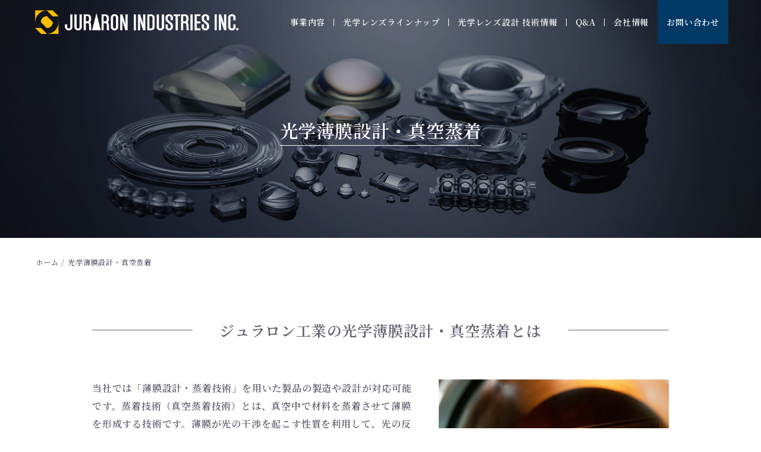

--- FILE ---
content_type: text/html; charset=UTF-8
request_url: https://juraron.co.jp/service/vapor_deposition/
body_size: 12173
content:
<!DOCTYPE html>
<html lang="ja">

<head>
 
<!-- Google Tag Manager -->
<script>
	(function(w, d, s, l, i) {
		w[l] = w[l] || [];
		w[l].push({
			'gtm.start': new Date().getTime(),
			event: 'gtm.js'
		});
		var f = d.getElementsByTagName(s)[0],
			j = d.createElement(s),
			dl = l != 'dataLayer' ? '&l=' + l : '';
		j.async = true;
		j.src =
			'https://www.googletagmanager.com/gtm.js?id=' + i + dl;
		f.parentNode.insertBefore(j, f);
	})(window, document, 'script', 'dataLayer', 'GTM-TLFRZZ6');
</script>
<!-- End Google Tag Manager -->
   

    <meta charset="UTF-8">
    <meta name="viewport" content="width=device-width, initial-scale=1.0">
    <meta name="keywords" content="ジュラロン,レンズ,プラスティックレンズ,光学レンズ,設計,施策,">
    <title>光学薄膜設計・真空蒸着 | ジュラロン工業株式会社</title>

		<!-- All in One SEO 4.9.3 - aioseo.com -->
	<meta name="description" content="ジュラロン工業株式会社の光学薄膜設計・真空蒸着に関するページです。" />
	<meta name="robots" content="max-image-preview:large" />
	<link rel="canonical" href="https://juraron.co.jp/service/vapor_deposition/" />
	<meta name="generator" content="All in One SEO (AIOSEO) 4.9.3" />
		<meta property="og:locale" content="ja_JP" />
		<meta property="og:site_name" content="ジュラロン工業株式会社 | 高精度プラスチックレンズ成形" />
		<meta property="og:type" content="article" />
		<meta property="og:title" content="光学薄膜設計・真空蒸着 | ジュラロン工業株式会社" />
		<meta property="og:description" content="ジュラロン工業株式会社の光学薄膜設計・真空蒸着に関するページです。" />
		<meta property="og:url" content="https://juraron.co.jp/service/vapor_deposition/" />
		<meta property="og:image" content="https://juraron.co.jp/cms/wp-content/uploads/ogp_img.jpg" />
		<meta property="og:image:secure_url" content="https://juraron.co.jp/cms/wp-content/uploads/ogp_img.jpg" />
		<meta property="og:image:width" content="1400" />
		<meta property="og:image:height" content="728" />
		<meta property="article:published_time" content="2022-03-30T04:47:41+00:00" />
		<meta property="article:modified_time" content="2022-12-08T02:07:47+00:00" />
		<meta name="twitter:card" content="summary_large_image" />
		<meta name="twitter:title" content="光学薄膜設計・真空蒸着 | ジュラロン工業株式会社" />
		<meta name="twitter:description" content="ジュラロン工業株式会社の光学薄膜設計・真空蒸着に関するページです。" />
		<meta name="twitter:image" content="https://juraron.co.jp/cms/wp-content/uploads/ogp_img.jpg" />
		<script type="application/ld+json" class="aioseo-schema">
			{"@context":"https:\/\/schema.org","@graph":[{"@type":"BreadcrumbList","@id":"https:\/\/juraron.co.jp\/service\/vapor_deposition\/#breadcrumblist","itemListElement":[{"@type":"ListItem","@id":"https:\/\/juraron.co.jp#listItem","position":1,"name":"\u30db\u30fc\u30e0","item":"https:\/\/juraron.co.jp","nextItem":{"@type":"ListItem","@id":"https:\/\/juraron.co.jp\/service\/vapor_deposition\/#listItem","name":"\u5149\u5b66\u8584\u819c\u8a2d\u8a08\u30fb\u771f\u7a7a\u84b8\u7740"}},{"@type":"ListItem","@id":"https:\/\/juraron.co.jp\/service\/vapor_deposition\/#listItem","position":2,"name":"\u5149\u5b66\u8584\u819c\u8a2d\u8a08\u30fb\u771f\u7a7a\u84b8\u7740","previousItem":{"@type":"ListItem","@id":"https:\/\/juraron.co.jp#listItem","name":"\u30db\u30fc\u30e0"}}]},{"@type":"Organization","@id":"https:\/\/juraron.co.jp\/#organization","name":"\u30b8\u30e5\u30e9\u30ed\u30f3\u5de5\u696d\u682a\u5f0f\u4f1a\u793e","description":"\u9ad8\u7cbe\u5ea6\u30d7\u30e9\u30b9\u30c1\u30c3\u30af\u30ec\u30f3\u30ba\u6210\u5f62","url":"https:\/\/juraron.co.jp\/"},{"@type":"WebPage","@id":"https:\/\/juraron.co.jp\/service\/vapor_deposition\/#webpage","url":"https:\/\/juraron.co.jp\/service\/vapor_deposition\/","name":"\u5149\u5b66\u8584\u819c\u8a2d\u8a08\u30fb\u771f\u7a7a\u84b8\u7740 | \u30b8\u30e5\u30e9\u30ed\u30f3\u5de5\u696d\u682a\u5f0f\u4f1a\u793e","description":"\u30b8\u30e5\u30e9\u30ed\u30f3\u5de5\u696d\u682a\u5f0f\u4f1a\u793e\u306e\u5149\u5b66\u8584\u819c\u8a2d\u8a08\u30fb\u771f\u7a7a\u84b8\u7740\u306b\u95a2\u3059\u308b\u30da\u30fc\u30b8\u3067\u3059\u3002","inLanguage":"ja","isPartOf":{"@id":"https:\/\/juraron.co.jp\/#website"},"breadcrumb":{"@id":"https:\/\/juraron.co.jp\/service\/vapor_deposition\/#breadcrumblist"},"datePublished":"2022-03-30T13:47:41+09:00","dateModified":"2022-12-08T11:07:47+09:00"},{"@type":"WebSite","@id":"https:\/\/juraron.co.jp\/#website","url":"https:\/\/juraron.co.jp\/","name":"\u30b8\u30e5\u30e9\u30ed\u30f3\u5de5\u696d\u682a\u5f0f\u4f1a\u793e","description":"\u9ad8\u7cbe\u5ea6\u30d7\u30e9\u30b9\u30c1\u30c3\u30af\u30ec\u30f3\u30ba\u6210\u5f62","inLanguage":"ja","publisher":{"@id":"https:\/\/juraron.co.jp\/#organization"}}]}
		</script>
		<!-- All in One SEO -->

<link rel='dns-prefetch' href='//fonts.googleapis.com' />
<link rel='dns-prefetch' href='//use.fontawesome.com' />
<link rel="alternate" title="oEmbed (JSON)" type="application/json+oembed" href="https://juraron.co.jp/wp-json/oembed/1.0/embed?url=https%3A%2F%2Fjuraron.co.jp%2Fservice%2Fvapor_deposition%2F" />
<link rel="alternate" title="oEmbed (XML)" type="text/xml+oembed" href="https://juraron.co.jp/wp-json/oembed/1.0/embed?url=https%3A%2F%2Fjuraron.co.jp%2Fservice%2Fvapor_deposition%2F&#038;format=xml" />
<style id='wp-block-library-inline-css'>
:root{--wp-block-synced-color:#7a00df;--wp-block-synced-color--rgb:122,0,223;--wp-bound-block-color:var(--wp-block-synced-color);--wp-editor-canvas-background:#ddd;--wp-admin-theme-color:#007cba;--wp-admin-theme-color--rgb:0,124,186;--wp-admin-theme-color-darker-10:#006ba1;--wp-admin-theme-color-darker-10--rgb:0,107,160.5;--wp-admin-theme-color-darker-20:#005a87;--wp-admin-theme-color-darker-20--rgb:0,90,135;--wp-admin-border-width-focus:2px}@media (min-resolution:192dpi){:root{--wp-admin-border-width-focus:1.5px}}.wp-element-button{cursor:pointer}:root .has-very-light-gray-background-color{background-color:#eee}:root .has-very-dark-gray-background-color{background-color:#313131}:root .has-very-light-gray-color{color:#eee}:root .has-very-dark-gray-color{color:#313131}:root .has-vivid-green-cyan-to-vivid-cyan-blue-gradient-background{background:linear-gradient(135deg,#00d084,#0693e3)}:root .has-purple-crush-gradient-background{background:linear-gradient(135deg,#34e2e4,#4721fb 50%,#ab1dfe)}:root .has-hazy-dawn-gradient-background{background:linear-gradient(135deg,#faaca8,#dad0ec)}:root .has-subdued-olive-gradient-background{background:linear-gradient(135deg,#fafae1,#67a671)}:root .has-atomic-cream-gradient-background{background:linear-gradient(135deg,#fdd79a,#004a59)}:root .has-nightshade-gradient-background{background:linear-gradient(135deg,#330968,#31cdcf)}:root .has-midnight-gradient-background{background:linear-gradient(135deg,#020381,#2874fc)}:root{--wp--preset--font-size--normal:16px;--wp--preset--font-size--huge:42px}.has-regular-font-size{font-size:1em}.has-larger-font-size{font-size:2.625em}.has-normal-font-size{font-size:var(--wp--preset--font-size--normal)}.has-huge-font-size{font-size:var(--wp--preset--font-size--huge)}.has-text-align-center{text-align:center}.has-text-align-left{text-align:left}.has-text-align-right{text-align:right}.has-fit-text{white-space:nowrap!important}#end-resizable-editor-section{display:none}.aligncenter{clear:both}.items-justified-left{justify-content:flex-start}.items-justified-center{justify-content:center}.items-justified-right{justify-content:flex-end}.items-justified-space-between{justify-content:space-between}.screen-reader-text{border:0;clip-path:inset(50%);height:1px;margin:-1px;overflow:hidden;padding:0;position:absolute;width:1px;word-wrap:normal!important}.screen-reader-text:focus{background-color:#ddd;clip-path:none;color:#444;display:block;font-size:1em;height:auto;left:5px;line-height:normal;padding:15px 23px 14px;text-decoration:none;top:5px;width:auto;z-index:100000}html :where(.has-border-color){border-style:solid}html :where([style*=border-top-color]){border-top-style:solid}html :where([style*=border-right-color]){border-right-style:solid}html :where([style*=border-bottom-color]){border-bottom-style:solid}html :where([style*=border-left-color]){border-left-style:solid}html :where([style*=border-width]){border-style:solid}html :where([style*=border-top-width]){border-top-style:solid}html :where([style*=border-right-width]){border-right-style:solid}html :where([style*=border-bottom-width]){border-bottom-style:solid}html :where([style*=border-left-width]){border-left-style:solid}html :where(img[class*=wp-image-]){height:auto;max-width:100%}:where(figure){margin:0 0 1em}html :where(.is-position-sticky){--wp-admin--admin-bar--position-offset:var(--wp-admin--admin-bar--height,0px)}@media screen and (max-width:600px){html :where(.is-position-sticky){--wp-admin--admin-bar--position-offset:0px}}

/*# sourceURL=wp-block-library-inline-css */
</style><style id='global-styles-inline-css'>
:root{--wp--preset--aspect-ratio--square: 1;--wp--preset--aspect-ratio--4-3: 4/3;--wp--preset--aspect-ratio--3-4: 3/4;--wp--preset--aspect-ratio--3-2: 3/2;--wp--preset--aspect-ratio--2-3: 2/3;--wp--preset--aspect-ratio--16-9: 16/9;--wp--preset--aspect-ratio--9-16: 9/16;--wp--preset--color--black: #000000;--wp--preset--color--cyan-bluish-gray: #abb8c3;--wp--preset--color--white: #ffffff;--wp--preset--color--pale-pink: #f78da7;--wp--preset--color--vivid-red: #cf2e2e;--wp--preset--color--luminous-vivid-orange: #ff6900;--wp--preset--color--luminous-vivid-amber: #fcb900;--wp--preset--color--light-green-cyan: #7bdcb5;--wp--preset--color--vivid-green-cyan: #00d084;--wp--preset--color--pale-cyan-blue: #8ed1fc;--wp--preset--color--vivid-cyan-blue: #0693e3;--wp--preset--color--vivid-purple: #9b51e0;--wp--preset--gradient--vivid-cyan-blue-to-vivid-purple: linear-gradient(135deg,rgb(6,147,227) 0%,rgb(155,81,224) 100%);--wp--preset--gradient--light-green-cyan-to-vivid-green-cyan: linear-gradient(135deg,rgb(122,220,180) 0%,rgb(0,208,130) 100%);--wp--preset--gradient--luminous-vivid-amber-to-luminous-vivid-orange: linear-gradient(135deg,rgb(252,185,0) 0%,rgb(255,105,0) 100%);--wp--preset--gradient--luminous-vivid-orange-to-vivid-red: linear-gradient(135deg,rgb(255,105,0) 0%,rgb(207,46,46) 100%);--wp--preset--gradient--very-light-gray-to-cyan-bluish-gray: linear-gradient(135deg,rgb(238,238,238) 0%,rgb(169,184,195) 100%);--wp--preset--gradient--cool-to-warm-spectrum: linear-gradient(135deg,rgb(74,234,220) 0%,rgb(151,120,209) 20%,rgb(207,42,186) 40%,rgb(238,44,130) 60%,rgb(251,105,98) 80%,rgb(254,248,76) 100%);--wp--preset--gradient--blush-light-purple: linear-gradient(135deg,rgb(255,206,236) 0%,rgb(152,150,240) 100%);--wp--preset--gradient--blush-bordeaux: linear-gradient(135deg,rgb(254,205,165) 0%,rgb(254,45,45) 50%,rgb(107,0,62) 100%);--wp--preset--gradient--luminous-dusk: linear-gradient(135deg,rgb(255,203,112) 0%,rgb(199,81,192) 50%,rgb(65,88,208) 100%);--wp--preset--gradient--pale-ocean: linear-gradient(135deg,rgb(255,245,203) 0%,rgb(182,227,212) 50%,rgb(51,167,181) 100%);--wp--preset--gradient--electric-grass: linear-gradient(135deg,rgb(202,248,128) 0%,rgb(113,206,126) 100%);--wp--preset--gradient--midnight: linear-gradient(135deg,rgb(2,3,129) 0%,rgb(40,116,252) 100%);--wp--preset--font-size--small: 13px;--wp--preset--font-size--medium: 20px;--wp--preset--font-size--large: 36px;--wp--preset--font-size--x-large: 42px;--wp--preset--spacing--20: 0.44rem;--wp--preset--spacing--30: 0.67rem;--wp--preset--spacing--40: 1rem;--wp--preset--spacing--50: 1.5rem;--wp--preset--spacing--60: 2.25rem;--wp--preset--spacing--70: 3.38rem;--wp--preset--spacing--80: 5.06rem;--wp--preset--shadow--natural: 6px 6px 9px rgba(0, 0, 0, 0.2);--wp--preset--shadow--deep: 12px 12px 50px rgba(0, 0, 0, 0.4);--wp--preset--shadow--sharp: 6px 6px 0px rgba(0, 0, 0, 0.2);--wp--preset--shadow--outlined: 6px 6px 0px -3px rgb(255, 255, 255), 6px 6px rgb(0, 0, 0);--wp--preset--shadow--crisp: 6px 6px 0px rgb(0, 0, 0);}:where(.is-layout-flex){gap: 0.5em;}:where(.is-layout-grid){gap: 0.5em;}body .is-layout-flex{display: flex;}.is-layout-flex{flex-wrap: wrap;align-items: center;}.is-layout-flex > :is(*, div){margin: 0;}body .is-layout-grid{display: grid;}.is-layout-grid > :is(*, div){margin: 0;}:where(.wp-block-columns.is-layout-flex){gap: 2em;}:where(.wp-block-columns.is-layout-grid){gap: 2em;}:where(.wp-block-post-template.is-layout-flex){gap: 1.25em;}:where(.wp-block-post-template.is-layout-grid){gap: 1.25em;}.has-black-color{color: var(--wp--preset--color--black) !important;}.has-cyan-bluish-gray-color{color: var(--wp--preset--color--cyan-bluish-gray) !important;}.has-white-color{color: var(--wp--preset--color--white) !important;}.has-pale-pink-color{color: var(--wp--preset--color--pale-pink) !important;}.has-vivid-red-color{color: var(--wp--preset--color--vivid-red) !important;}.has-luminous-vivid-orange-color{color: var(--wp--preset--color--luminous-vivid-orange) !important;}.has-luminous-vivid-amber-color{color: var(--wp--preset--color--luminous-vivid-amber) !important;}.has-light-green-cyan-color{color: var(--wp--preset--color--light-green-cyan) !important;}.has-vivid-green-cyan-color{color: var(--wp--preset--color--vivid-green-cyan) !important;}.has-pale-cyan-blue-color{color: var(--wp--preset--color--pale-cyan-blue) !important;}.has-vivid-cyan-blue-color{color: var(--wp--preset--color--vivid-cyan-blue) !important;}.has-vivid-purple-color{color: var(--wp--preset--color--vivid-purple) !important;}.has-black-background-color{background-color: var(--wp--preset--color--black) !important;}.has-cyan-bluish-gray-background-color{background-color: var(--wp--preset--color--cyan-bluish-gray) !important;}.has-white-background-color{background-color: var(--wp--preset--color--white) !important;}.has-pale-pink-background-color{background-color: var(--wp--preset--color--pale-pink) !important;}.has-vivid-red-background-color{background-color: var(--wp--preset--color--vivid-red) !important;}.has-luminous-vivid-orange-background-color{background-color: var(--wp--preset--color--luminous-vivid-orange) !important;}.has-luminous-vivid-amber-background-color{background-color: var(--wp--preset--color--luminous-vivid-amber) !important;}.has-light-green-cyan-background-color{background-color: var(--wp--preset--color--light-green-cyan) !important;}.has-vivid-green-cyan-background-color{background-color: var(--wp--preset--color--vivid-green-cyan) !important;}.has-pale-cyan-blue-background-color{background-color: var(--wp--preset--color--pale-cyan-blue) !important;}.has-vivid-cyan-blue-background-color{background-color: var(--wp--preset--color--vivid-cyan-blue) !important;}.has-vivid-purple-background-color{background-color: var(--wp--preset--color--vivid-purple) !important;}.has-black-border-color{border-color: var(--wp--preset--color--black) !important;}.has-cyan-bluish-gray-border-color{border-color: var(--wp--preset--color--cyan-bluish-gray) !important;}.has-white-border-color{border-color: var(--wp--preset--color--white) !important;}.has-pale-pink-border-color{border-color: var(--wp--preset--color--pale-pink) !important;}.has-vivid-red-border-color{border-color: var(--wp--preset--color--vivid-red) !important;}.has-luminous-vivid-orange-border-color{border-color: var(--wp--preset--color--luminous-vivid-orange) !important;}.has-luminous-vivid-amber-border-color{border-color: var(--wp--preset--color--luminous-vivid-amber) !important;}.has-light-green-cyan-border-color{border-color: var(--wp--preset--color--light-green-cyan) !important;}.has-vivid-green-cyan-border-color{border-color: var(--wp--preset--color--vivid-green-cyan) !important;}.has-pale-cyan-blue-border-color{border-color: var(--wp--preset--color--pale-cyan-blue) !important;}.has-vivid-cyan-blue-border-color{border-color: var(--wp--preset--color--vivid-cyan-blue) !important;}.has-vivid-purple-border-color{border-color: var(--wp--preset--color--vivid-purple) !important;}.has-vivid-cyan-blue-to-vivid-purple-gradient-background{background: var(--wp--preset--gradient--vivid-cyan-blue-to-vivid-purple) !important;}.has-light-green-cyan-to-vivid-green-cyan-gradient-background{background: var(--wp--preset--gradient--light-green-cyan-to-vivid-green-cyan) !important;}.has-luminous-vivid-amber-to-luminous-vivid-orange-gradient-background{background: var(--wp--preset--gradient--luminous-vivid-amber-to-luminous-vivid-orange) !important;}.has-luminous-vivid-orange-to-vivid-red-gradient-background{background: var(--wp--preset--gradient--luminous-vivid-orange-to-vivid-red) !important;}.has-very-light-gray-to-cyan-bluish-gray-gradient-background{background: var(--wp--preset--gradient--very-light-gray-to-cyan-bluish-gray) !important;}.has-cool-to-warm-spectrum-gradient-background{background: var(--wp--preset--gradient--cool-to-warm-spectrum) !important;}.has-blush-light-purple-gradient-background{background: var(--wp--preset--gradient--blush-light-purple) !important;}.has-blush-bordeaux-gradient-background{background: var(--wp--preset--gradient--blush-bordeaux) !important;}.has-luminous-dusk-gradient-background{background: var(--wp--preset--gradient--luminous-dusk) !important;}.has-pale-ocean-gradient-background{background: var(--wp--preset--gradient--pale-ocean) !important;}.has-electric-grass-gradient-background{background: var(--wp--preset--gradient--electric-grass) !important;}.has-midnight-gradient-background{background: var(--wp--preset--gradient--midnight) !important;}.has-small-font-size{font-size: var(--wp--preset--font-size--small) !important;}.has-medium-font-size{font-size: var(--wp--preset--font-size--medium) !important;}.has-large-font-size{font-size: var(--wp--preset--font-size--large) !important;}.has-x-large-font-size{font-size: var(--wp--preset--font-size--x-large) !important;}
/*# sourceURL=global-styles-inline-css */
</style>

<style id='classic-theme-styles-inline-css'>
/*! This file is auto-generated */
.wp-block-button__link{color:#fff;background-color:#32373c;border-radius:9999px;box-shadow:none;text-decoration:none;padding:calc(.667em + 2px) calc(1.333em + 2px);font-size:1.125em}.wp-block-file__button{background:#32373c;color:#fff;text-decoration:none}
/*# sourceURL=/wp-includes/css/classic-themes.min.css */
</style>
<link rel='stylesheet' id='contact-form-7-css' href='https://juraron.co.jp/cms/wp-content/plugins/contact-form-7/includes/css/styles.css?ver=6.1.4' media='all' />
<link rel='stylesheet' id='basecss-css' href='https://juraron.co.jp/cms/wp-content/themes/juraron/assets/css/base.css?ver=1.0' media='screen' />
<link rel='stylesheet' id='font-css' href='https://fonts.googleapis.com/css2?family=Noto+Sans+JP%3Awght%40400%3B500%3B600%3B700&#038;display=swap&#038;ver=1.0' media='screen' />
<link rel='stylesheet' id='font_en-css' href='https://fonts.googleapis.com/css2?family=Barlow%3Awght%40300%3B400&#038;display=swap&#038;ver=1.0' media='screen' />
<link rel='stylesheet' id='font_min-css' href='https://fonts.googleapis.com/css2?family=Noto+Serif+JP%3Awght%40600%3B700&#038;display=swap&#038;ver=1.0' media='screen' />
<link rel='stylesheet' id='font_awesome-css' href='https://use.fontawesome.com/releases/v6.0.0/css/all.css?ver=1.0' media='screen' />
<link rel='stylesheet' id='commoncss-css' href='https://juraron.co.jp/cms/wp-content/themes/juraron/assets/css/common.css?ver=1.0' media='screen' />
<link rel='stylesheet' id='contentcss-css' href='https://juraron.co.jp/cms/wp-content/themes/juraron/assets/css/style.css?ver=1.0' media='screen' />
<link rel='stylesheet' id='tablepress-default-css' href='https://juraron.co.jp/cms/wp-content/plugins/tablepress/css/build/default.css?ver=3.2.6' media='all' />
<link rel='stylesheet' id='zcffront-jquery-ui-css' href='https://juraron.co.jp/cms/wp-content/plugins/zoho-crm-forms/assets/css/jquery-ui.css?ver=6.9' media='all' />
<link rel='stylesheet' id='zcffront-end-styles-css' href='https://juraron.co.jp/cms/wp-content/plugins/zoho-crm-forms/assets/css/frontendstyles.css?ver=6.9' media='all' />
<script src="https://juraron.co.jp/cms/wp-content/themes/juraron/assets/js/jquery.min.js?ver=1.0" id="jquery-js"></script>
<script src="https://juraron.co.jp/cms/wp-includes/js/jquery/ui/core.min.js?ver=1.13.3" id="jquery-ui-core-js"></script>
<script src="https://juraron.co.jp/cms/wp-includes/js/jquery/ui/datepicker.min.js?ver=1.13.3" id="jquery-ui-datepicker-js"></script>
<script id="jquery-ui-datepicker-js-after">
/* <![CDATA[ */
jQuery(function(jQuery){jQuery.datepicker.setDefaults({"closeText":"\u9589\u3058\u308b","currentText":"\u4eca\u65e5","monthNames":["1\u6708","2\u6708","3\u6708","4\u6708","5\u6708","6\u6708","7\u6708","8\u6708","9\u6708","10\u6708","11\u6708","12\u6708"],"monthNamesShort":["1\u6708","2\u6708","3\u6708","4\u6708","5\u6708","6\u6708","7\u6708","8\u6708","9\u6708","10\u6708","11\u6708","12\u6708"],"nextText":"\u6b21","prevText":"\u524d","dayNames":["\u65e5\u66dc\u65e5","\u6708\u66dc\u65e5","\u706b\u66dc\u65e5","\u6c34\u66dc\u65e5","\u6728\u66dc\u65e5","\u91d1\u66dc\u65e5","\u571f\u66dc\u65e5"],"dayNamesShort":["\u65e5","\u6708","\u706b","\u6c34","\u6728","\u91d1","\u571f"],"dayNamesMin":["\u65e5","\u6708","\u706b","\u6c34","\u6728","\u91d1","\u571f"],"dateFormat":"yy\u5e74mm\u6708d\u65e5","firstDay":1,"isRTL":false});});
//# sourceURL=jquery-ui-datepicker-js-after
/* ]]> */
</script>
<script src="https://juraron.co.jp/cms/wp-content/plugins/zoho-crm-forms/assets/js/zcga.js?ver=1.8.1.9" id="zcga.js-js"></script>
<link rel="https://api.w.org/" href="https://juraron.co.jp/wp-json/" /><link rel="EditURI" type="application/rsd+xml" title="RSD" href="https://juraron.co.jp/cms/xmlrpc.php?rsd" />
<link rel='shortlink' href='https://juraron.co.jp/?p=370' />
<noscript><style>.lazyload[data-src]{display:none !important;}</style></noscript><style>.lazyload{background-image:none !important;}.lazyload:before{background-image:none !important;}</style><link rel="icon" href="https://juraron.co.jp/cms/wp-content/uploads/cropped-jrrn-logo-32x32.png" sizes="32x32" />
<link rel="icon" href="https://juraron.co.jp/cms/wp-content/uploads/cropped-jrrn-logo-192x192.png" sizes="192x192" />
<link rel="apple-touch-icon" href="https://juraron.co.jp/cms/wp-content/uploads/cropped-jrrn-logo-180x180.png" />
<meta name="msapplication-TileImage" content="https://juraron.co.jp/cms/wp-content/uploads/cropped-jrrn-logo-270x270.png" />
    <!--    <script src="https://juraron.co.jp/cms/wp-content/themes/juraron/assets/js/common.js"></script>-->
</head>

<body class="wp-singular service-template-default single single-service postid-370 wp-theme-juraron">
 
<!-- Google Tag Manager (noscript) -->
<noscript><iframe src="https://www.googletagmanager.com/ns.html?id=GTM-TLFRZZ6" height="0" width="0" style="display:none;visibility:hidden"></iframe></noscript>
<!-- End Google Tag Manager (noscript) -->


 


    <header class="common-header">
        <div class="container">
            <div class="header-content">
                <div class="header-logo">
                    <a href="https://juraron.co.jp/">
                        <div class="logo-img"></div>
                    </a>
                </div>
                <nav class="header-nav">
                    <ul class="header-main-nav">
                        <li class="nav-dropdown-business">
                            <a class="nav-d-bus-a parent-drop">事業内容</a>
                            <div class="nav-business blur child-drop">
                                <ul class="nav-child">
                                                                            <li class="nav-child-block service-wide">
                                            <p class="nav-child-title ac-nav-parent">光学レンズ設計・製造</p>
                                            <div class="ac-nav-child">
                                                <div class="d-xl-flex">
                                                    <ul class="header-sub-nav ">
                                                                                                                    <li ><a href="https://juraron.co.jp/service/lends_design/">光学設計</a></li>
                                                                                                                                                                        <li ><a href="https://juraron.co.jp/service/product-design/">製品設計</a></li>
                                                                                                                                                                        <li ><a href="https://juraron.co.jp/service/mold-production/">量産金型製作</a></li>
                                                                                                                                                                        <li ><a href="https://juraron.co.jp/service/prototype/">レンズ試作(切削・試作金型)</a></li>
                                                                                                                </ul>
                                                    <ul class="header-sub-nav ml-xl-4">
                                                                                                                                                                <li ><a href="https://juraron.co.jp/service/lens-molding/">レンズ成形</a></li>
                                                                                                                                                                        <li ><a href="https://juraron.co.jp/service/vapor_deposition/">光学薄膜設計・真空蒸着</a></li>
                                                                                                                                                                        <li ><a href="https://juraron.co.jp/service/lens_units/">レンズユニット開発・製造</a></li>
                                                                                                                                                                        <li ><a href="https://juraron.co.jp/service/product-test/">性能評価・信頼性試験</a></li>
                                                                                                                                                                </ul>
                                                </div>
                                            </div>
                                        </li>
                                                                <li class="nav-child-block mb-2 mb-xl-0">
                                    <div class="d-flex flex-column">
                                        <div class="mb-3 mb-xl-5">
                                            <p class="nav-child-title ac-nav-parent">エンプラ成形</p>
                                            <ul class="header-sub-nav ac-nav-child">
                                                <li><a href="https://juraron.co.jp/service/enpla/">エンプラ成形</a></li>
                                            </ul>
                                        </div>
                                        <div>
                                            <p class="nav-child-title ac-nav-parent">受託ナノ加工</p>
                                            <ul class="header-sub-nav ac-nav-child">
                                                <li><a href="https://ultra-high-precision.com/" target="_blank">超精密微細加工.com</a></li>
                                            </ul>
                                        </div>
                                    </div>
                                </li>
                                </ul>
                            </div>
                        </li>

                        <li class="nav-dropdown-lineup">
                            <a class="nav-d-line-a parent-drop">光学レンズラインナップ</a>
                            <div class="nav-lineup blur child-drop">
                                <ul class="nav-child">
                                    <li class="nav-child-block mr-0 border-right">
                                        <p class="nav-child-title ac-nav-parent">レンズ製作事例</p>
                                        <ul class="header-sub-nav ac-nav-child">
                                            <li><a href="https://juraron.co.jp/case/">製作事例一覧</a></li>
                                        </ul>
                                    </li>
                                    <li class="nav-child-block mb-3 mb-xl-0">
                                        <p class="nav-child-title ac-nav-parent">分野別</p>
                                        <ul class="header-sub-nav ac-nav-child">
                                            <li><a href="https://juraron.co.jp/pickup/">光ピックアップレンズ</a></li>
                                            <li><a href="https://juraron.co.jp/ledlens/">LED照明用レンズ</a></li>
                                            <li><a href="https://juraron.co.jp/plasticslens/">その他光学用レンズ</a></li>
                                                                                    </ul>
                                    </li>
                                    <li class="nav-child-block mb-3 mb-xl-0 header-sub-nav">
                                        <p class="nav-child-title ac-nav-parent">用途としての機能</p>
                                        <ul class="ac-nav-child">
                                            <li><a href="https://juraron.co.jp/objective/">対物レンズ</a></li>
                                            <li><a href="https://juraron.co.jp/collimator/">コリメータレンズ</a></li>
                                            <li><a href="https://juraron.co.jp/sensor/">センサレンズ</a></li>
                                            <li><a href="https://juraron.co.jp/diffraction/">回折格子</a></li>
                                            <li><a href="https://juraron.co.jp/angle_conversion/">配光角変換レンズ</a></li>
                                            <li><a href="https://juraron.co.jp/pattern_conversion/">配光パターン変換レンズ</a></li>
                                            <li><a href="https://juraron.co.jp/color_conversion/">色温度変換フィルター</a></li>
                                            <li><a href="https://juraron.co.jp/ledlens_other/">その他LED照明用レンズ</a></li>
                                                                                    </ul>
                                    </li>
                                    <li class="nav-child-block mb-3 mb-xl-0">
                                        <p class="nav-child-title ac-nav-parent">光学素子としての機能</p>
                                        <ul class="header-sub-nav ac-nav-child pr-1">
                                                                                                <li><a href="https://juraron.co.jp/lineup/%e9%9d%9e%e7%90%83%e9%9d%a2%e8%bb%b8%e5%a4%96%e3%81%97%e3%83%9f%e3%83%a9%e3%83%bc/">非球面軸外しミラー</a></li>
                                                                                                <li><a href="https://juraron.co.jp/lineup/%e3%83%97%e3%83%aa%e3%82%ba%e3%83%a0/">プリズム</a></li>
                                                                                                <li><a href="https://juraron.co.jp/lineup/%e3%82%b7%e3%83%aa%e3%83%b3%e3%83%89%e3%83%aa%e3%82%ab%e3%83%ab%e3%83%ac%e3%83%b3%e3%82%ba/">シリンドリカルレンズ</a></li>
                                                                                                <li><a href="https://juraron.co.jp/lineup/%e3%83%9e%e3%82%a4%e3%82%af%e3%83%ad%e3%83%ac%e3%83%b3%e3%82%ba%e3%82%a2%e3%83%ac%e3%82%a4/">マイクロレンズアレイ</a></li>
                                                                                                <li><a href="https://juraron.co.jp/lineup/%e3%83%95%e3%83%a9%e3%82%a4%e3%82%a2%e3%82%a4%e3%83%ac%e3%83%b3%e3%82%ba/">フライアイレンズ</a></li>
                                                                                                <li><a href="https://juraron.co.jp/lineup/%e8%87%aa%e7%94%b1%e6%9b%b2%e9%9d%a2%e3%83%ac%e3%83%b3%e3%82%ba-2/">リフロー耐熱</a></li>
                                                                                                <li><a href="https://juraron.co.jp/lineup/%e3%83%88%e3%83%bc%e3%83%aa%e3%83%83%e3%82%af%e3%83%ac%e3%83%b3%e3%82%ba/">トーリックレンズ</a></li>
                                                                                                <li><a href="https://juraron.co.jp/lineup/%e8%87%aa%e7%94%b1%e6%9b%b2%e9%9d%a2%e3%83%ac%e3%83%b3%e3%82%ba/">自由曲面レンズ</a></li>
                                                                                                <li><a href="https://juraron.co.jp/lineup/%e7%9f%a9%e5%bd%a2%e5%9b%9e%e6%8a%98%e6%a0%bc%e5%ad%90/">矩形回折格子</a></li>
                                                                                                <li><a href="https://juraron.co.jp/lineup/led%e7%94%a8%e9%9d%9e%e7%90%83%e9%9d%a2%e3%83%ac%e3%83%b3%e3%82%ba/">LED用非球面レンズ</a></li>
                                                                                                <li><a href="https://juraron.co.jp/lineup/%e3%83%95%e3%83%ac%e3%83%8d%e3%83%ab%e3%83%ac%e3%83%b3%e3%82%ba/">フレネルレンズ</a></li>
                                                                                                <li><a href="https://juraron.co.jp/lineup/%e3%83%ac%e3%83%bc%e3%82%b6%e3%83%bc%e7%94%a8%e9%9d%9e%e7%90%83%e9%9d%a2%e3%83%ac%e3%83%b3%e3%82%ba/">レーザー用非球面レンズ</a></li>
                                                                                    </ul>
                                    </li>
                                                                    </ul>
                            </div>
                        </li>
                        <li><a href="https://juraron.co.jp/opticaldesign/" target="_blank">光学レンズ設計 技術情報</a></li>
                        <li><a href="https://juraron.co.jp/qa/">Q&A</a></li>
                        <li class="nav-dropdown-company">
                            <a class="nav-com-a parent-drop">会社情報</a>
                            <div class="nav-company blur child-drop">
                                <ul class="nav-child header-sub-nav mt-1 mb-2 my-xl-0">
                                    <li class="mt-0"><a href="https://juraron.co.jp/company/">会社概要</a></li>
                                    <li><a href="https://juraron.co.jp/equipment/">工場・設備紹介</a></li>
                                    <li><a href="https://juraron.co.jp/overseas/" class="add-new">海外拠点</a></li>
                                </ul>
                            </div>
                        </li>
                        <li class="header-contact"><a href="https://juraron.co.jp/contact/">お問い合わせ</a></li>
                    </ul>

                </nav>
            </div>
        </div>
        <div class="hamburger d-xl-none">
            <span class="line"></span>
            <span class="line"></span>
            <span class="line"></span>
        </div>
    </header>

    <main>

                                <header class="page-header service-header">
                <h1 class="section-title">光学薄膜設計・真空蒸着</h1>
            </header>

            <div class="container">
                <nav class="page-bread breadcrumbs bread-list" typeof="BreadcrumbList" vocab="https://juraron.co.jp/">
                    <span property="itemListElement" typeof="ListItem"><a property="item" typeof="WebPage" title="ホームページに移動します" href="https://juraron.co.jp" class="home" ><span property="name">ホーム</span></a><meta property="position" content="1"></span>/<span property="itemListElement" typeof="ListItem"><span property="name" class="post post-service current-item">光学薄膜設計・真空蒸着</span><meta property="url" content="https://juraron.co.jp/service/vapor_deposition/"><meta property="position" content="2"></span></nav>
            </div>
        











<section class="page-section">
<div class="inner-container">
	<div class="service-title text-center mb-6"><span class="service-title-span">ジュラロン工業の光学薄膜設計・真空蒸着とは</span></div>

	<div class="row flex-md-row-reverse">
				<div class="col-12 col-md-5 mb-2 mb-mb-0">
			<figure class="img-wrap">
				<img src="[data-uri]" alt="光学薄膜設計・真空蒸着 | ジュラロン工業株式会社" data-src="https://juraron.co.jp/cms/wp-content/uploads/2022/03/4e5c88832b8af6dda02389469adc0ada-scaled-1024x768.jpg" decoding="async" class="lazyload" data-eio-rwidth="1024" data-eio-rheight="768"><noscript><img src="https://juraron.co.jp/cms/wp-content/uploads/2022/03/4e5c88832b8af6dda02389469adc0ada-scaled-1024x768.jpg" alt="光学薄膜設計・真空蒸着 | ジュラロン工業株式会社" data-eio="l"></noscript>
			</figure>
		</div>
				<div class="col-12 col-md-7">
			<div class="editor-content">
				<p>当社では「薄膜設計・蒸着技術」を用いた製品の製造や設計が対応可能です。蒸着技術（真空蒸着技術）とは、真空中で材料を蒸着させて薄膜を形成する技術です。薄膜が光の干渉を起こす性質を利用して、光の反射と透過をコントロールし、薄膜の厚さや層数を制御することで、目的の特性を得ることが出来ます。 蒸着加工（試作、量産）のみのご依頼も承りますので、お気軽にご相談ください。</p>
<p><iframe id="iframeRCE" style="top: 0px; left: 0px; z-index: 9999; width: 100%; height: 100%; position: fixed; display: none; background-color: transparent;"></iframe></p>
<p><iframe id="iframeRCE" style="top: 0px; left: 0px; z-index: 9999; width: 100%; height: 100%; position: fixed; display: none; background-color: transparent;"></iframe></p>
			</div>
		</div>
	</div>
</div>
</section>




<section class="page-section">
<div class="inner-container">
	<h2 class="box-section-title f-min">ジュラロン工業による光学薄膜設計・真空蒸着の特徴</h2>
	<ul class="service-list">
				<li class="service-item">
			<div class="row">
				<div class="col-12 col-md-8">
					<h3 class="service-list-title">
						<span class="num">01</span>
						<span class="text">ご要望に合わせた光学薄膜設計の対応が可能</span>
					</h3>
					<div class="editor-content">
						<p>光学薄膜とは、光の性質をたくみに利用して、光の反射や透過などをコントロールする薄膜の総称です。当社では、お客様が要望されるさまざまな光学特性を満足するための光学薄膜設計の対応が可能です。</p>
<p><iframe id="iframeRCE" style="top: 0px; left: 0px; z-index: 9999; width: 100%; height: 100%; position: fixed; display: none; background-color: transparent;"></iframe></p>
<p><iframe id="iframeRCE" style="top: 0px; left: 0px; z-index: 9999; width: 100%; height: 100%; position: fixed; display: none; background-color: transparent;"></iframe></p>
					</div>
									</div>
								<div class="col-12 col-md-4 mt-4 mt-md-0">
					<figure class="img-wrap">
						<img src="[data-uri]" alt="光学薄膜設計・真空蒸着のご要望に合わせた光学薄膜設計の対応が可能" data-src="https://juraron.co.jp/cms/wp-content/uploads/2022/03/9854e2270fc2e46691ffcd9c47832479-1024x688.png" decoding="async" class="lazyload" data-eio-rwidth="1024" data-eio-rheight="688"><noscript><img src="https://juraron.co.jp/cms/wp-content/uploads/2022/03/9854e2270fc2e46691ffcd9c47832479-1024x688.png" alt="光学薄膜設計・真空蒸着のご要望に合わせた光学薄膜設計の対応が可能" data-eio="l"></noscript>
					</figure>
				</div>
							</div>
		</li>
				<li class="service-item">
			<div class="row">
				<div class="col-12 col-md-8">
					<h3 class="service-list-title">
						<span class="num">02</span>
						<span class="text">各種蒸着の対応が可能</span>
					</h3>
					<div class="editor-content">
						<p>レンズに多く用いられるARコート(反射防止コート）をはじめとし、<br />
反射ミラーコート、ハーフミラーコート、バンドパスコートのなど、各種真空蒸着の対応が可能です。また金属薄膜の対応も可能です。</p>
<p><iframe id="iframeRCE" style="top: 0px; left: 0px; z-index: 9999; width: 100%; height: 100%; position: fixed; display: none; background-color: transparent;"></iframe></p>
<p><iframe id="iframeRCE" style="top: 0px; left: 0px; z-index: 9999; width: 100%; height: 100%; position: fixed; display: none; background-color: transparent;"></iframe></p>
					</div>
									</div>
								<div class="col-12 col-md-4 mt-4 mt-md-0">
					<figure class="img-wrap">
						<img src="[data-uri]" alt="光学薄膜設計・真空蒸着の各種蒸着の対応が可能" data-src="https://juraron.co.jp/cms/wp-content/uploads/2022/05/6dc1e19309874bc4a3628bed6b235fcb-scaled-1024x683.jpg" decoding="async" class="lazyload" data-eio-rwidth="1024" data-eio-rheight="683"><noscript><img src="https://juraron.co.jp/cms/wp-content/uploads/2022/05/6dc1e19309874bc4a3628bed6b235fcb-scaled-1024x683.jpg" alt="光学薄膜設計・真空蒸着の各種蒸着の対応が可能" data-eio="l"></noscript>
					</figure>
				</div>
							</div>
		</li>
				<li class="service-item">
			<div class="row">
				<div class="col-12 col-md-8">
					<h3 class="service-list-title">
						<span class="num">03</span>
						<span class="text">難易度の高いプラスチックへの真空蒸着												</span>
					</h3>
					<div class="editor-content">
						<p>一般的に硝子基板に成膜する場合、高硬度・高密着性を得るために基板を200～300℃に加熱します。<br />
しかしプラスチックレンズの場合耐熱温度が低いため100℃以下に抑える必要がありますが、当社ではこのような条件下でも高硬度・密着性の優れた真空蒸着が可能です。</p>
<p><iframe id="iframeRCE" style="top: 0px; left: 0px; z-index: 9999; width: 100%; height: 100%; position: fixed; display: none; background-color: transparent;"></iframe></p>
<p><iframe id="iframeRCE" style="top: 0px; left: 0px; z-index: 9999; width: 100%; height: 100%; position: fixed; display: none; background-color: transparent;"></iframe></p>
					</div>
									</div>
								<div class="col-12 col-md-4 mt-4 mt-md-0">
					<figure class="img-wrap">
						<img src="[data-uri]" alt="光学薄膜設計・真空蒸着の難易度の高いプラスチックへの真空蒸着												" data-src="https://juraron.co.jp/cms/wp-content/uploads/2022/03/P3301243-1024x768.jpg" decoding="async" class="lazyload" data-eio-rwidth="1024" data-eio-rheight="768"><noscript><img src="https://juraron.co.jp/cms/wp-content/uploads/2022/03/P3301243-1024x768.jpg" alt="光学薄膜設計・真空蒸着の難易度の高いプラスチックへの真空蒸着												" data-eio="l"></noscript>
					</figure>
				</div>
							</div>
		</li>
			</ul>
</div>
</section>




    
<section class="contact-part">
    <div class="container">
        <h2 class="section-title mb-3">光学レンズ・精密部品の相談・製作は<span class="d-inline-block">ジュラロン工業へ</span></h2>
        <p class="contactpart-txt mb-4">ジュラロン工業では、プラスチックレンズに関する様々なご要望にお応えしてまいりました。<br>
            ご要望・ご質問がございましたら、お問い合わせください。</p>
        <div class="contact-part-telfax">
            <div class="d-sm-flex justify-content-center">
                <p class="contactpart-txt mr-sm-3">TEL：072-891-5515</p>
                <p class="contactpart-txt">FAX：072-892-1710</p>
            </div>
            <p class="telfax-txt mb-3">（電話受付時間：9:00～17:00　※土日・祝日・年末年始・ゴールデンウィーク・夏期休暇除く）</p>
        </div>
        <a href="https://juraron.co.jp/contact/" class="box-btn blue-btn">
            <i class="fa-solid fa-envelope"></i>メールでのお問い合わせ
                <div class="btn-arrow blue-arrow"></div>
        </a>
    </div>
</section></main>

<footer class="common-footer">
    <div class="footer-content">
        <div class="container">
            <div class="footer-top">
                <p class="footer-logo mb-3">
                    <a href="https://juraron.co.jp/">
                        <img src="[data-uri]" alt="JURARON INDUSTRIES INC." data-src="https://juraron.co.jp/cms/wp-content/themes/juraron/assets/images/common/logo_footer.png" decoding="async" class="lazyload" data-eio-rwidth="499" data-eio-rheight="72"><noscript><img src="https://juraron.co.jp/cms/wp-content/themes/juraron/assets/images/common/logo_footer.png" alt="JURARON INDUSTRIES INC." data-eio="l"></noscript>
                    </a>
                </p>
                <p class="company-name">ジュラロン工業株式会社</p>
                <p class="mb-4 fs-mid">〒576-0053　<span class="d-inline-block">大阪府交野市郡津2丁目51番8号</span><br>
                    TEL：072-891-5515 <span class="d-inline-block">/ FAX：072-892-1710</span></p>
            </div>
            <div class="footer-bottom mt-5">
                <nav class="d-md-flex justify-content-center">
                    <div class="footer-nav-block mb-2 mb-md-0">
                        <p class="footer-nav-title">会社情報</p>
                        <ul class="footer-sub-nav">
                                                        <li><a href="https://juraron.co.jp/company/">会社概要</a></li>
                            <li><a href="https://juraron.co.jp/equipment/">工場・設備紹介</a></li>
                            <li><a href="https://juraron.co.jp/overseas/">海外拠点</a></li>
                            <li><a href="https://juraron.co.jp/recruit/">採用情報</a></li>
                        </ul>
                    </div>
                    <div class="footer-nav-block mb-2 mb-md-0">
                        <p class="footer-nav-title">事業内容</p>
                        <ul class="footer-sub-nav">
                                                    <li><a href="https://juraron.co.jp/service/lends_design/">光学設計</a></li>
                                                        <li><a href="https://juraron.co.jp/service/product-design/">製品設計</a></li>
                                                        <li><a href="https://juraron.co.jp/service/mold-production/">量産金型製作</a></li>
                                                        <li><a href="https://juraron.co.jp/service/prototype/">レンズ試作(切削・試作金型)</a></li>
                                                        <li><a href="https://juraron.co.jp/service/lens-molding/">レンズ成形</a></li>
                                                        <li><a href="https://juraron.co.jp/service/vapor_deposition/">光学薄膜設計・真空蒸着</a></li>
                                                        <li><a href="https://juraron.co.jp/service/lens_units/">レンズユニット開発・製造</a></li>
                                                        <li><a href="https://juraron.co.jp/service/product-test/">性能評価・信頼性試験</a></li>
                                                        <li><a href="https://juraron.co.jp/service/enpla/">エンプラ成形</a></li>
                                                    </ul>
                    </div>
                    <ul class="footer-nav">
                                                                        <li><a href="https://juraron.co.jp/qa/">Q＆A</a></li>
                        <li><a href="https://juraron.co.jp/news/">News</a></li>
                        <li><a href="https://juraron.co.jp/contact/">お問い合わせ</a></li>
                        <li><a href="https://juraron.co.jp/privacy/">個人情報保護方針</a></li>
                    </ul>
                </nav>
            </div>
        </div>
    </div>
    <div class="copyright bg-grad">
        <p class="copy-txt">&copy; JURARON INDUSTRIES INC</p>
    </div>
</footer>






<script type="speculationrules">
{"prefetch":[{"source":"document","where":{"and":[{"href_matches":"/*"},{"not":{"href_matches":["/cms/wp-*.php","/cms/wp-admin/*","/cms/wp-content/uploads/*","/cms/wp-content/*","/cms/wp-content/plugins/*","/cms/wp-content/themes/juraron/*","/*\\?(.+)"]}},{"not":{"selector_matches":"a[rel~=\"nofollow\"]"}},{"not":{"selector_matches":".no-prefetch, .no-prefetch a"}}]},"eagerness":"conservative"}]}
</script>
<script id="eio-lazy-load-js-before">
/* <![CDATA[ */
var eio_lazy_vars = {"exactdn_domain":"","skip_autoscale":0,"bg_min_dpr":1.100000000000000088817841970012523233890533447265625,"threshold":0,"use_dpr":1};
//# sourceURL=eio-lazy-load-js-before
/* ]]> */
</script>
<script src="https://juraron.co.jp/cms/wp-content/plugins/ewww-image-optimizer/includes/lazysizes.min.js?ver=831" id="eio-lazy-load-js" async="async" data-wp-strategy="async"></script>
<script src="https://juraron.co.jp/cms/wp-includes/js/dist/hooks.min.js?ver=dd5603f07f9220ed27f1" id="wp-hooks-js"></script>
<script src="https://juraron.co.jp/cms/wp-includes/js/dist/i18n.min.js?ver=c26c3dc7bed366793375" id="wp-i18n-js"></script>
<script id="wp-i18n-js-after">
/* <![CDATA[ */
wp.i18n.setLocaleData( { 'text direction\u0004ltr': [ 'ltr' ] } );
//# sourceURL=wp-i18n-js-after
/* ]]> */
</script>
<script src="https://juraron.co.jp/cms/wp-content/plugins/contact-form-7/includes/swv/js/index.js?ver=6.1.4" id="swv-js"></script>
<script id="contact-form-7-js-translations">
/* <![CDATA[ */
( function( domain, translations ) {
	var localeData = translations.locale_data[ domain ] || translations.locale_data.messages;
	localeData[""].domain = domain;
	wp.i18n.setLocaleData( localeData, domain );
} )( "contact-form-7", {"translation-revision-date":"2025-11-30 08:12:23+0000","generator":"GlotPress\/4.0.3","domain":"messages","locale_data":{"messages":{"":{"domain":"messages","plural-forms":"nplurals=1; plural=0;","lang":"ja_JP"},"This contact form is placed in the wrong place.":["\u3053\u306e\u30b3\u30f3\u30bf\u30af\u30c8\u30d5\u30a9\u30fc\u30e0\u306f\u9593\u9055\u3063\u305f\u4f4d\u7f6e\u306b\u7f6e\u304b\u308c\u3066\u3044\u307e\u3059\u3002"],"Error:":["\u30a8\u30e9\u30fc:"]}},"comment":{"reference":"includes\/js\/index.js"}} );
//# sourceURL=contact-form-7-js-translations
/* ]]> */
</script>
<script id="contact-form-7-js-before">
/* <![CDATA[ */
var wpcf7 = {
    "api": {
        "root": "https:\/\/juraron.co.jp\/wp-json\/",
        "namespace": "contact-form-7\/v1"
    }
};
//# sourceURL=contact-form-7-js-before
/* ]]> */
</script>
<script src="https://juraron.co.jp/cms/wp-content/plugins/contact-form-7/includes/js/index.js?ver=6.1.4" id="contact-form-7-js"></script>
<script src="https://juraron.co.jp/cms/wp-content/themes/juraron/assets/js/common.js?ver=1.0" id="commonjs-js"></script>
<script src="https://juraron.co.jp/cms/wp-content/themes/juraron/assets/js/analytics_alert.js?ver=1.0" id="analytics_alert-js"></script>
<script src="https://www.google.com/recaptcha/api.js?render=6Lf5h6kjAAAAAHwXpoVNQ1YFUV-98MrmRMOmArch&amp;ver=3.0" id="google-recaptcha-js"></script>
<script src="https://juraron.co.jp/cms/wp-includes/js/dist/vendor/wp-polyfill.min.js?ver=3.15.0" id="wp-polyfill-js"></script>
<script id="wpcf7-recaptcha-js-before">
/* <![CDATA[ */
var wpcf7_recaptcha = {
    "sitekey": "6Lf5h6kjAAAAAHwXpoVNQ1YFUV-98MrmRMOmArch",
    "actions": {
        "homepage": "homepage",
        "contactform": "contactform"
    }
};
//# sourceURL=wpcf7-recaptcha-js-before
/* ]]> */
</script>
<script src="https://juraron.co.jp/cms/wp-content/plugins/contact-form-7/modules/recaptcha/index.js?ver=6.1.4" id="wpcf7-recaptcha-js"></script>

</body>
</html>

--- FILE ---
content_type: text/html; charset=utf-8
request_url: https://www.google.com/recaptcha/api2/anchor?ar=1&k=6Lf5h6kjAAAAAHwXpoVNQ1YFUV-98MrmRMOmArch&co=aHR0cHM6Ly9qdXJhcm9uLmNvLmpwOjQ0Mw..&hl=en&v=N67nZn4AqZkNcbeMu4prBgzg&size=invisible&anchor-ms=20000&execute-ms=30000&cb=wvzm203pi5zb
body_size: 48669
content:
<!DOCTYPE HTML><html dir="ltr" lang="en"><head><meta http-equiv="Content-Type" content="text/html; charset=UTF-8">
<meta http-equiv="X-UA-Compatible" content="IE=edge">
<title>reCAPTCHA</title>
<style type="text/css">
/* cyrillic-ext */
@font-face {
  font-family: 'Roboto';
  font-style: normal;
  font-weight: 400;
  font-stretch: 100%;
  src: url(//fonts.gstatic.com/s/roboto/v48/KFO7CnqEu92Fr1ME7kSn66aGLdTylUAMa3GUBHMdazTgWw.woff2) format('woff2');
  unicode-range: U+0460-052F, U+1C80-1C8A, U+20B4, U+2DE0-2DFF, U+A640-A69F, U+FE2E-FE2F;
}
/* cyrillic */
@font-face {
  font-family: 'Roboto';
  font-style: normal;
  font-weight: 400;
  font-stretch: 100%;
  src: url(//fonts.gstatic.com/s/roboto/v48/KFO7CnqEu92Fr1ME7kSn66aGLdTylUAMa3iUBHMdazTgWw.woff2) format('woff2');
  unicode-range: U+0301, U+0400-045F, U+0490-0491, U+04B0-04B1, U+2116;
}
/* greek-ext */
@font-face {
  font-family: 'Roboto';
  font-style: normal;
  font-weight: 400;
  font-stretch: 100%;
  src: url(//fonts.gstatic.com/s/roboto/v48/KFO7CnqEu92Fr1ME7kSn66aGLdTylUAMa3CUBHMdazTgWw.woff2) format('woff2');
  unicode-range: U+1F00-1FFF;
}
/* greek */
@font-face {
  font-family: 'Roboto';
  font-style: normal;
  font-weight: 400;
  font-stretch: 100%;
  src: url(//fonts.gstatic.com/s/roboto/v48/KFO7CnqEu92Fr1ME7kSn66aGLdTylUAMa3-UBHMdazTgWw.woff2) format('woff2');
  unicode-range: U+0370-0377, U+037A-037F, U+0384-038A, U+038C, U+038E-03A1, U+03A3-03FF;
}
/* math */
@font-face {
  font-family: 'Roboto';
  font-style: normal;
  font-weight: 400;
  font-stretch: 100%;
  src: url(//fonts.gstatic.com/s/roboto/v48/KFO7CnqEu92Fr1ME7kSn66aGLdTylUAMawCUBHMdazTgWw.woff2) format('woff2');
  unicode-range: U+0302-0303, U+0305, U+0307-0308, U+0310, U+0312, U+0315, U+031A, U+0326-0327, U+032C, U+032F-0330, U+0332-0333, U+0338, U+033A, U+0346, U+034D, U+0391-03A1, U+03A3-03A9, U+03B1-03C9, U+03D1, U+03D5-03D6, U+03F0-03F1, U+03F4-03F5, U+2016-2017, U+2034-2038, U+203C, U+2040, U+2043, U+2047, U+2050, U+2057, U+205F, U+2070-2071, U+2074-208E, U+2090-209C, U+20D0-20DC, U+20E1, U+20E5-20EF, U+2100-2112, U+2114-2115, U+2117-2121, U+2123-214F, U+2190, U+2192, U+2194-21AE, U+21B0-21E5, U+21F1-21F2, U+21F4-2211, U+2213-2214, U+2216-22FF, U+2308-230B, U+2310, U+2319, U+231C-2321, U+2336-237A, U+237C, U+2395, U+239B-23B7, U+23D0, U+23DC-23E1, U+2474-2475, U+25AF, U+25B3, U+25B7, U+25BD, U+25C1, U+25CA, U+25CC, U+25FB, U+266D-266F, U+27C0-27FF, U+2900-2AFF, U+2B0E-2B11, U+2B30-2B4C, U+2BFE, U+3030, U+FF5B, U+FF5D, U+1D400-1D7FF, U+1EE00-1EEFF;
}
/* symbols */
@font-face {
  font-family: 'Roboto';
  font-style: normal;
  font-weight: 400;
  font-stretch: 100%;
  src: url(//fonts.gstatic.com/s/roboto/v48/KFO7CnqEu92Fr1ME7kSn66aGLdTylUAMaxKUBHMdazTgWw.woff2) format('woff2');
  unicode-range: U+0001-000C, U+000E-001F, U+007F-009F, U+20DD-20E0, U+20E2-20E4, U+2150-218F, U+2190, U+2192, U+2194-2199, U+21AF, U+21E6-21F0, U+21F3, U+2218-2219, U+2299, U+22C4-22C6, U+2300-243F, U+2440-244A, U+2460-24FF, U+25A0-27BF, U+2800-28FF, U+2921-2922, U+2981, U+29BF, U+29EB, U+2B00-2BFF, U+4DC0-4DFF, U+FFF9-FFFB, U+10140-1018E, U+10190-1019C, U+101A0, U+101D0-101FD, U+102E0-102FB, U+10E60-10E7E, U+1D2C0-1D2D3, U+1D2E0-1D37F, U+1F000-1F0FF, U+1F100-1F1AD, U+1F1E6-1F1FF, U+1F30D-1F30F, U+1F315, U+1F31C, U+1F31E, U+1F320-1F32C, U+1F336, U+1F378, U+1F37D, U+1F382, U+1F393-1F39F, U+1F3A7-1F3A8, U+1F3AC-1F3AF, U+1F3C2, U+1F3C4-1F3C6, U+1F3CA-1F3CE, U+1F3D4-1F3E0, U+1F3ED, U+1F3F1-1F3F3, U+1F3F5-1F3F7, U+1F408, U+1F415, U+1F41F, U+1F426, U+1F43F, U+1F441-1F442, U+1F444, U+1F446-1F449, U+1F44C-1F44E, U+1F453, U+1F46A, U+1F47D, U+1F4A3, U+1F4B0, U+1F4B3, U+1F4B9, U+1F4BB, U+1F4BF, U+1F4C8-1F4CB, U+1F4D6, U+1F4DA, U+1F4DF, U+1F4E3-1F4E6, U+1F4EA-1F4ED, U+1F4F7, U+1F4F9-1F4FB, U+1F4FD-1F4FE, U+1F503, U+1F507-1F50B, U+1F50D, U+1F512-1F513, U+1F53E-1F54A, U+1F54F-1F5FA, U+1F610, U+1F650-1F67F, U+1F687, U+1F68D, U+1F691, U+1F694, U+1F698, U+1F6AD, U+1F6B2, U+1F6B9-1F6BA, U+1F6BC, U+1F6C6-1F6CF, U+1F6D3-1F6D7, U+1F6E0-1F6EA, U+1F6F0-1F6F3, U+1F6F7-1F6FC, U+1F700-1F7FF, U+1F800-1F80B, U+1F810-1F847, U+1F850-1F859, U+1F860-1F887, U+1F890-1F8AD, U+1F8B0-1F8BB, U+1F8C0-1F8C1, U+1F900-1F90B, U+1F93B, U+1F946, U+1F984, U+1F996, U+1F9E9, U+1FA00-1FA6F, U+1FA70-1FA7C, U+1FA80-1FA89, U+1FA8F-1FAC6, U+1FACE-1FADC, U+1FADF-1FAE9, U+1FAF0-1FAF8, U+1FB00-1FBFF;
}
/* vietnamese */
@font-face {
  font-family: 'Roboto';
  font-style: normal;
  font-weight: 400;
  font-stretch: 100%;
  src: url(//fonts.gstatic.com/s/roboto/v48/KFO7CnqEu92Fr1ME7kSn66aGLdTylUAMa3OUBHMdazTgWw.woff2) format('woff2');
  unicode-range: U+0102-0103, U+0110-0111, U+0128-0129, U+0168-0169, U+01A0-01A1, U+01AF-01B0, U+0300-0301, U+0303-0304, U+0308-0309, U+0323, U+0329, U+1EA0-1EF9, U+20AB;
}
/* latin-ext */
@font-face {
  font-family: 'Roboto';
  font-style: normal;
  font-weight: 400;
  font-stretch: 100%;
  src: url(//fonts.gstatic.com/s/roboto/v48/KFO7CnqEu92Fr1ME7kSn66aGLdTylUAMa3KUBHMdazTgWw.woff2) format('woff2');
  unicode-range: U+0100-02BA, U+02BD-02C5, U+02C7-02CC, U+02CE-02D7, U+02DD-02FF, U+0304, U+0308, U+0329, U+1D00-1DBF, U+1E00-1E9F, U+1EF2-1EFF, U+2020, U+20A0-20AB, U+20AD-20C0, U+2113, U+2C60-2C7F, U+A720-A7FF;
}
/* latin */
@font-face {
  font-family: 'Roboto';
  font-style: normal;
  font-weight: 400;
  font-stretch: 100%;
  src: url(//fonts.gstatic.com/s/roboto/v48/KFO7CnqEu92Fr1ME7kSn66aGLdTylUAMa3yUBHMdazQ.woff2) format('woff2');
  unicode-range: U+0000-00FF, U+0131, U+0152-0153, U+02BB-02BC, U+02C6, U+02DA, U+02DC, U+0304, U+0308, U+0329, U+2000-206F, U+20AC, U+2122, U+2191, U+2193, U+2212, U+2215, U+FEFF, U+FFFD;
}
/* cyrillic-ext */
@font-face {
  font-family: 'Roboto';
  font-style: normal;
  font-weight: 500;
  font-stretch: 100%;
  src: url(//fonts.gstatic.com/s/roboto/v48/KFO7CnqEu92Fr1ME7kSn66aGLdTylUAMa3GUBHMdazTgWw.woff2) format('woff2');
  unicode-range: U+0460-052F, U+1C80-1C8A, U+20B4, U+2DE0-2DFF, U+A640-A69F, U+FE2E-FE2F;
}
/* cyrillic */
@font-face {
  font-family: 'Roboto';
  font-style: normal;
  font-weight: 500;
  font-stretch: 100%;
  src: url(//fonts.gstatic.com/s/roboto/v48/KFO7CnqEu92Fr1ME7kSn66aGLdTylUAMa3iUBHMdazTgWw.woff2) format('woff2');
  unicode-range: U+0301, U+0400-045F, U+0490-0491, U+04B0-04B1, U+2116;
}
/* greek-ext */
@font-face {
  font-family: 'Roboto';
  font-style: normal;
  font-weight: 500;
  font-stretch: 100%;
  src: url(//fonts.gstatic.com/s/roboto/v48/KFO7CnqEu92Fr1ME7kSn66aGLdTylUAMa3CUBHMdazTgWw.woff2) format('woff2');
  unicode-range: U+1F00-1FFF;
}
/* greek */
@font-face {
  font-family: 'Roboto';
  font-style: normal;
  font-weight: 500;
  font-stretch: 100%;
  src: url(//fonts.gstatic.com/s/roboto/v48/KFO7CnqEu92Fr1ME7kSn66aGLdTylUAMa3-UBHMdazTgWw.woff2) format('woff2');
  unicode-range: U+0370-0377, U+037A-037F, U+0384-038A, U+038C, U+038E-03A1, U+03A3-03FF;
}
/* math */
@font-face {
  font-family: 'Roboto';
  font-style: normal;
  font-weight: 500;
  font-stretch: 100%;
  src: url(//fonts.gstatic.com/s/roboto/v48/KFO7CnqEu92Fr1ME7kSn66aGLdTylUAMawCUBHMdazTgWw.woff2) format('woff2');
  unicode-range: U+0302-0303, U+0305, U+0307-0308, U+0310, U+0312, U+0315, U+031A, U+0326-0327, U+032C, U+032F-0330, U+0332-0333, U+0338, U+033A, U+0346, U+034D, U+0391-03A1, U+03A3-03A9, U+03B1-03C9, U+03D1, U+03D5-03D6, U+03F0-03F1, U+03F4-03F5, U+2016-2017, U+2034-2038, U+203C, U+2040, U+2043, U+2047, U+2050, U+2057, U+205F, U+2070-2071, U+2074-208E, U+2090-209C, U+20D0-20DC, U+20E1, U+20E5-20EF, U+2100-2112, U+2114-2115, U+2117-2121, U+2123-214F, U+2190, U+2192, U+2194-21AE, U+21B0-21E5, U+21F1-21F2, U+21F4-2211, U+2213-2214, U+2216-22FF, U+2308-230B, U+2310, U+2319, U+231C-2321, U+2336-237A, U+237C, U+2395, U+239B-23B7, U+23D0, U+23DC-23E1, U+2474-2475, U+25AF, U+25B3, U+25B7, U+25BD, U+25C1, U+25CA, U+25CC, U+25FB, U+266D-266F, U+27C0-27FF, U+2900-2AFF, U+2B0E-2B11, U+2B30-2B4C, U+2BFE, U+3030, U+FF5B, U+FF5D, U+1D400-1D7FF, U+1EE00-1EEFF;
}
/* symbols */
@font-face {
  font-family: 'Roboto';
  font-style: normal;
  font-weight: 500;
  font-stretch: 100%;
  src: url(//fonts.gstatic.com/s/roboto/v48/KFO7CnqEu92Fr1ME7kSn66aGLdTylUAMaxKUBHMdazTgWw.woff2) format('woff2');
  unicode-range: U+0001-000C, U+000E-001F, U+007F-009F, U+20DD-20E0, U+20E2-20E4, U+2150-218F, U+2190, U+2192, U+2194-2199, U+21AF, U+21E6-21F0, U+21F3, U+2218-2219, U+2299, U+22C4-22C6, U+2300-243F, U+2440-244A, U+2460-24FF, U+25A0-27BF, U+2800-28FF, U+2921-2922, U+2981, U+29BF, U+29EB, U+2B00-2BFF, U+4DC0-4DFF, U+FFF9-FFFB, U+10140-1018E, U+10190-1019C, U+101A0, U+101D0-101FD, U+102E0-102FB, U+10E60-10E7E, U+1D2C0-1D2D3, U+1D2E0-1D37F, U+1F000-1F0FF, U+1F100-1F1AD, U+1F1E6-1F1FF, U+1F30D-1F30F, U+1F315, U+1F31C, U+1F31E, U+1F320-1F32C, U+1F336, U+1F378, U+1F37D, U+1F382, U+1F393-1F39F, U+1F3A7-1F3A8, U+1F3AC-1F3AF, U+1F3C2, U+1F3C4-1F3C6, U+1F3CA-1F3CE, U+1F3D4-1F3E0, U+1F3ED, U+1F3F1-1F3F3, U+1F3F5-1F3F7, U+1F408, U+1F415, U+1F41F, U+1F426, U+1F43F, U+1F441-1F442, U+1F444, U+1F446-1F449, U+1F44C-1F44E, U+1F453, U+1F46A, U+1F47D, U+1F4A3, U+1F4B0, U+1F4B3, U+1F4B9, U+1F4BB, U+1F4BF, U+1F4C8-1F4CB, U+1F4D6, U+1F4DA, U+1F4DF, U+1F4E3-1F4E6, U+1F4EA-1F4ED, U+1F4F7, U+1F4F9-1F4FB, U+1F4FD-1F4FE, U+1F503, U+1F507-1F50B, U+1F50D, U+1F512-1F513, U+1F53E-1F54A, U+1F54F-1F5FA, U+1F610, U+1F650-1F67F, U+1F687, U+1F68D, U+1F691, U+1F694, U+1F698, U+1F6AD, U+1F6B2, U+1F6B9-1F6BA, U+1F6BC, U+1F6C6-1F6CF, U+1F6D3-1F6D7, U+1F6E0-1F6EA, U+1F6F0-1F6F3, U+1F6F7-1F6FC, U+1F700-1F7FF, U+1F800-1F80B, U+1F810-1F847, U+1F850-1F859, U+1F860-1F887, U+1F890-1F8AD, U+1F8B0-1F8BB, U+1F8C0-1F8C1, U+1F900-1F90B, U+1F93B, U+1F946, U+1F984, U+1F996, U+1F9E9, U+1FA00-1FA6F, U+1FA70-1FA7C, U+1FA80-1FA89, U+1FA8F-1FAC6, U+1FACE-1FADC, U+1FADF-1FAE9, U+1FAF0-1FAF8, U+1FB00-1FBFF;
}
/* vietnamese */
@font-face {
  font-family: 'Roboto';
  font-style: normal;
  font-weight: 500;
  font-stretch: 100%;
  src: url(//fonts.gstatic.com/s/roboto/v48/KFO7CnqEu92Fr1ME7kSn66aGLdTylUAMa3OUBHMdazTgWw.woff2) format('woff2');
  unicode-range: U+0102-0103, U+0110-0111, U+0128-0129, U+0168-0169, U+01A0-01A1, U+01AF-01B0, U+0300-0301, U+0303-0304, U+0308-0309, U+0323, U+0329, U+1EA0-1EF9, U+20AB;
}
/* latin-ext */
@font-face {
  font-family: 'Roboto';
  font-style: normal;
  font-weight: 500;
  font-stretch: 100%;
  src: url(//fonts.gstatic.com/s/roboto/v48/KFO7CnqEu92Fr1ME7kSn66aGLdTylUAMa3KUBHMdazTgWw.woff2) format('woff2');
  unicode-range: U+0100-02BA, U+02BD-02C5, U+02C7-02CC, U+02CE-02D7, U+02DD-02FF, U+0304, U+0308, U+0329, U+1D00-1DBF, U+1E00-1E9F, U+1EF2-1EFF, U+2020, U+20A0-20AB, U+20AD-20C0, U+2113, U+2C60-2C7F, U+A720-A7FF;
}
/* latin */
@font-face {
  font-family: 'Roboto';
  font-style: normal;
  font-weight: 500;
  font-stretch: 100%;
  src: url(//fonts.gstatic.com/s/roboto/v48/KFO7CnqEu92Fr1ME7kSn66aGLdTylUAMa3yUBHMdazQ.woff2) format('woff2');
  unicode-range: U+0000-00FF, U+0131, U+0152-0153, U+02BB-02BC, U+02C6, U+02DA, U+02DC, U+0304, U+0308, U+0329, U+2000-206F, U+20AC, U+2122, U+2191, U+2193, U+2212, U+2215, U+FEFF, U+FFFD;
}
/* cyrillic-ext */
@font-face {
  font-family: 'Roboto';
  font-style: normal;
  font-weight: 900;
  font-stretch: 100%;
  src: url(//fonts.gstatic.com/s/roboto/v48/KFO7CnqEu92Fr1ME7kSn66aGLdTylUAMa3GUBHMdazTgWw.woff2) format('woff2');
  unicode-range: U+0460-052F, U+1C80-1C8A, U+20B4, U+2DE0-2DFF, U+A640-A69F, U+FE2E-FE2F;
}
/* cyrillic */
@font-face {
  font-family: 'Roboto';
  font-style: normal;
  font-weight: 900;
  font-stretch: 100%;
  src: url(//fonts.gstatic.com/s/roboto/v48/KFO7CnqEu92Fr1ME7kSn66aGLdTylUAMa3iUBHMdazTgWw.woff2) format('woff2');
  unicode-range: U+0301, U+0400-045F, U+0490-0491, U+04B0-04B1, U+2116;
}
/* greek-ext */
@font-face {
  font-family: 'Roboto';
  font-style: normal;
  font-weight: 900;
  font-stretch: 100%;
  src: url(//fonts.gstatic.com/s/roboto/v48/KFO7CnqEu92Fr1ME7kSn66aGLdTylUAMa3CUBHMdazTgWw.woff2) format('woff2');
  unicode-range: U+1F00-1FFF;
}
/* greek */
@font-face {
  font-family: 'Roboto';
  font-style: normal;
  font-weight: 900;
  font-stretch: 100%;
  src: url(//fonts.gstatic.com/s/roboto/v48/KFO7CnqEu92Fr1ME7kSn66aGLdTylUAMa3-UBHMdazTgWw.woff2) format('woff2');
  unicode-range: U+0370-0377, U+037A-037F, U+0384-038A, U+038C, U+038E-03A1, U+03A3-03FF;
}
/* math */
@font-face {
  font-family: 'Roboto';
  font-style: normal;
  font-weight: 900;
  font-stretch: 100%;
  src: url(//fonts.gstatic.com/s/roboto/v48/KFO7CnqEu92Fr1ME7kSn66aGLdTylUAMawCUBHMdazTgWw.woff2) format('woff2');
  unicode-range: U+0302-0303, U+0305, U+0307-0308, U+0310, U+0312, U+0315, U+031A, U+0326-0327, U+032C, U+032F-0330, U+0332-0333, U+0338, U+033A, U+0346, U+034D, U+0391-03A1, U+03A3-03A9, U+03B1-03C9, U+03D1, U+03D5-03D6, U+03F0-03F1, U+03F4-03F5, U+2016-2017, U+2034-2038, U+203C, U+2040, U+2043, U+2047, U+2050, U+2057, U+205F, U+2070-2071, U+2074-208E, U+2090-209C, U+20D0-20DC, U+20E1, U+20E5-20EF, U+2100-2112, U+2114-2115, U+2117-2121, U+2123-214F, U+2190, U+2192, U+2194-21AE, U+21B0-21E5, U+21F1-21F2, U+21F4-2211, U+2213-2214, U+2216-22FF, U+2308-230B, U+2310, U+2319, U+231C-2321, U+2336-237A, U+237C, U+2395, U+239B-23B7, U+23D0, U+23DC-23E1, U+2474-2475, U+25AF, U+25B3, U+25B7, U+25BD, U+25C1, U+25CA, U+25CC, U+25FB, U+266D-266F, U+27C0-27FF, U+2900-2AFF, U+2B0E-2B11, U+2B30-2B4C, U+2BFE, U+3030, U+FF5B, U+FF5D, U+1D400-1D7FF, U+1EE00-1EEFF;
}
/* symbols */
@font-face {
  font-family: 'Roboto';
  font-style: normal;
  font-weight: 900;
  font-stretch: 100%;
  src: url(//fonts.gstatic.com/s/roboto/v48/KFO7CnqEu92Fr1ME7kSn66aGLdTylUAMaxKUBHMdazTgWw.woff2) format('woff2');
  unicode-range: U+0001-000C, U+000E-001F, U+007F-009F, U+20DD-20E0, U+20E2-20E4, U+2150-218F, U+2190, U+2192, U+2194-2199, U+21AF, U+21E6-21F0, U+21F3, U+2218-2219, U+2299, U+22C4-22C6, U+2300-243F, U+2440-244A, U+2460-24FF, U+25A0-27BF, U+2800-28FF, U+2921-2922, U+2981, U+29BF, U+29EB, U+2B00-2BFF, U+4DC0-4DFF, U+FFF9-FFFB, U+10140-1018E, U+10190-1019C, U+101A0, U+101D0-101FD, U+102E0-102FB, U+10E60-10E7E, U+1D2C0-1D2D3, U+1D2E0-1D37F, U+1F000-1F0FF, U+1F100-1F1AD, U+1F1E6-1F1FF, U+1F30D-1F30F, U+1F315, U+1F31C, U+1F31E, U+1F320-1F32C, U+1F336, U+1F378, U+1F37D, U+1F382, U+1F393-1F39F, U+1F3A7-1F3A8, U+1F3AC-1F3AF, U+1F3C2, U+1F3C4-1F3C6, U+1F3CA-1F3CE, U+1F3D4-1F3E0, U+1F3ED, U+1F3F1-1F3F3, U+1F3F5-1F3F7, U+1F408, U+1F415, U+1F41F, U+1F426, U+1F43F, U+1F441-1F442, U+1F444, U+1F446-1F449, U+1F44C-1F44E, U+1F453, U+1F46A, U+1F47D, U+1F4A3, U+1F4B0, U+1F4B3, U+1F4B9, U+1F4BB, U+1F4BF, U+1F4C8-1F4CB, U+1F4D6, U+1F4DA, U+1F4DF, U+1F4E3-1F4E6, U+1F4EA-1F4ED, U+1F4F7, U+1F4F9-1F4FB, U+1F4FD-1F4FE, U+1F503, U+1F507-1F50B, U+1F50D, U+1F512-1F513, U+1F53E-1F54A, U+1F54F-1F5FA, U+1F610, U+1F650-1F67F, U+1F687, U+1F68D, U+1F691, U+1F694, U+1F698, U+1F6AD, U+1F6B2, U+1F6B9-1F6BA, U+1F6BC, U+1F6C6-1F6CF, U+1F6D3-1F6D7, U+1F6E0-1F6EA, U+1F6F0-1F6F3, U+1F6F7-1F6FC, U+1F700-1F7FF, U+1F800-1F80B, U+1F810-1F847, U+1F850-1F859, U+1F860-1F887, U+1F890-1F8AD, U+1F8B0-1F8BB, U+1F8C0-1F8C1, U+1F900-1F90B, U+1F93B, U+1F946, U+1F984, U+1F996, U+1F9E9, U+1FA00-1FA6F, U+1FA70-1FA7C, U+1FA80-1FA89, U+1FA8F-1FAC6, U+1FACE-1FADC, U+1FADF-1FAE9, U+1FAF0-1FAF8, U+1FB00-1FBFF;
}
/* vietnamese */
@font-face {
  font-family: 'Roboto';
  font-style: normal;
  font-weight: 900;
  font-stretch: 100%;
  src: url(//fonts.gstatic.com/s/roboto/v48/KFO7CnqEu92Fr1ME7kSn66aGLdTylUAMa3OUBHMdazTgWw.woff2) format('woff2');
  unicode-range: U+0102-0103, U+0110-0111, U+0128-0129, U+0168-0169, U+01A0-01A1, U+01AF-01B0, U+0300-0301, U+0303-0304, U+0308-0309, U+0323, U+0329, U+1EA0-1EF9, U+20AB;
}
/* latin-ext */
@font-face {
  font-family: 'Roboto';
  font-style: normal;
  font-weight: 900;
  font-stretch: 100%;
  src: url(//fonts.gstatic.com/s/roboto/v48/KFO7CnqEu92Fr1ME7kSn66aGLdTylUAMa3KUBHMdazTgWw.woff2) format('woff2');
  unicode-range: U+0100-02BA, U+02BD-02C5, U+02C7-02CC, U+02CE-02D7, U+02DD-02FF, U+0304, U+0308, U+0329, U+1D00-1DBF, U+1E00-1E9F, U+1EF2-1EFF, U+2020, U+20A0-20AB, U+20AD-20C0, U+2113, U+2C60-2C7F, U+A720-A7FF;
}
/* latin */
@font-face {
  font-family: 'Roboto';
  font-style: normal;
  font-weight: 900;
  font-stretch: 100%;
  src: url(//fonts.gstatic.com/s/roboto/v48/KFO7CnqEu92Fr1ME7kSn66aGLdTylUAMa3yUBHMdazQ.woff2) format('woff2');
  unicode-range: U+0000-00FF, U+0131, U+0152-0153, U+02BB-02BC, U+02C6, U+02DA, U+02DC, U+0304, U+0308, U+0329, U+2000-206F, U+20AC, U+2122, U+2191, U+2193, U+2212, U+2215, U+FEFF, U+FFFD;
}

</style>
<link rel="stylesheet" type="text/css" href="https://www.gstatic.com/recaptcha/releases/N67nZn4AqZkNcbeMu4prBgzg/styles__ltr.css">
<script nonce="VCLG0OdDxRGkMG63aHfklA" type="text/javascript">window['__recaptcha_api'] = 'https://www.google.com/recaptcha/api2/';</script>
<script type="text/javascript" src="https://www.gstatic.com/recaptcha/releases/N67nZn4AqZkNcbeMu4prBgzg/recaptcha__en.js" nonce="VCLG0OdDxRGkMG63aHfklA">
      
    </script></head>
<body><div id="rc-anchor-alert" class="rc-anchor-alert"></div>
<input type="hidden" id="recaptcha-token" value="[base64]">
<script type="text/javascript" nonce="VCLG0OdDxRGkMG63aHfklA">
      recaptcha.anchor.Main.init("[\x22ainput\x22,[\x22bgdata\x22,\x22\x22,\[base64]/[base64]/[base64]/[base64]/[base64]/[base64]/YihPLDAsW0wsMzZdKTooTy5YLnB1c2goTy5aLnNsaWNlKCkpLE8uWls3Nl09dm9pZCAwLFUoNzYsTyxxKSl9LGM9ZnVuY3Rpb24oTyxxKXtxLlk9KChxLlk/[base64]/[base64]/Wi52KCk6Wi5OLHItWi5OKSxJPj4xNCk+MCxaKS5oJiYoWi5oXj0oWi5sKzE+PjIpKihJPDwyKSksWikubCsxPj4yIT0wfHxaLnUseCl8fHUpWi5pPTAsWi5OPXI7aWYoIXUpcmV0dXJuIGZhbHNlO2lmKFouRz5aLkgmJihaLkg9Wi5HKSxyLVouRjxaLkctKE8/MjU1OnE/NToyKSlyZXR1cm4gZmFsc2U7cmV0dXJuIShaLlU9KCgoTz1sKHE/[base64]/[base64]/[base64]/[base64]/[base64]\\u003d\x22,\[base64]\\u003d\\u003d\x22,\x22w5AlEcOwL8ObZ8K/wp8rDMOAAMKidsOxwrjCmsKPTSwMajBQPBt0wrFMwq7DlMKMT8OERQPDhsKJb2UuRsORPcO4w4HCpsK8UgByw5vCihHDi1zCssO+wojDjyFbw6UAOyTClV3Dh8KSwqp2LjIoASfDm1fCmy/[base64]/w67DiMOJw5HCrWjDswXDgcOecMKdOi1mR0bDhA/Dl8KuKWdeUSBIL1nCkSt5S1MSw5fCssKpPsKePwsJw6zDjmrDhwTCrcO0w7XCnyoqdsOkwoYZSMKdSx3CmF7CkMKBwrhzwr3DgmnCqsKIRFMPw53DvMO4b8OwMMO+wpLDr2fCqWAQQVzCrcOmwoDDo8KmIWTDicOrwq7Ck1pQeEHCrsOvPcK+PWfDh8OUHMOBE0/DlMONMsKdfwPDjsKLL8OTw48+w61WwrLCk8OyF8Kyw6s4w5psYFHCusO7RMKdwqDClsOIwp1tw6rCn8O/dWEtwoPDicOLwqtNw5nDgcKtw5sRwq7Cp2TDsnJWKBd/w6sGwr/CpU/[base64]/Cu2/DnwA9w6hbCMOYwotHw4rCjX5xw7HDr8KQwrZUGMK+wpnCk2HDrMK9w7ZoFjQFwrLCm8O6wrPCkyg3WWoUKWPCo8KMwrHCqMOcwrdKw7IXw4TChMOJw7NGd0/ClE/[base64]/YMOVwrs/fmw9RcK6woAZMU56FSHDmA3CpcKIHsOMw7Iuw4ZKc8Orw68/IcOgwocCEWrCicKBbMOlw53DosOpwoDCqhHDkMOnw59jMcORdsO9SB/CuDfCqMKoAXjDu8KsAcK4NGrDtcOyBzc/w6PDoMOLIsOHOXTCph3DvcKcwq/Dshg+fHQEwpkkwp4Wwo7CsV/CvMKmwofDqSw6HzE6wrk/[base64]/CulXDvjcOecOhR8KTQcKCw5c/[base64]/CpMKOQDPCkMKFw43Dm0sIHE/CisOJwoFVLUt5R8OWw6fCu8OLO189wp3CoMOPw57CmsKTwqYKAMOYRsO+w7EDw5rDnk5JWyo+E8ONVF/CmsOxTFJZw4HCssKdw75+KzvCrA7CvMOXD8OOUi/CijlOw6IuOULDosO/dsKoN39WXcKbP09dwoAjw7HCpMO3dUrCuUhPw43DvMOtwpYhwo/DnMOzwovDiF/Dng1Hwo7CocOQwr81LE9ew5Viw6w8w7vClVZVW07CvwTDuw5vOAg5AsOkZUwrwr1GWitEEg/DvlMBwpfDqMKiw6wBMTXDuWIPwogcw5PCkSJ3X8KEWwZ+wqxaBcO1w5ElwpfCj0EWwrnDjcOfHAHDsAvDnjhswookDcKKw4I7wqTCv8Ozw5XCvBFvWsK0fMObHi3CmS3DvMKywqNiWsKnw6kraMO/w5RHwqpzIcKLIU/CiUrDtMKMZikbw7QfAGrCtT1zw4bCucOWW8KcbMOLIMKIw67CpsOXwrl1w7BwXy7DtWBYFUliw7NYVcKIwphXw7DDpic1H8OQMTtJfsOfwqzDpn1Mw4hYclHDpw7DhBfDtUfCocKifsKgw7M/CwN6woJMw7dkwpFcRk/CgsOEQQ3DoRNGEsOPwr3CuiRdb1rDsR3Cq8KxwoYgw5sCDj5hRMOAwoNxwqUxw4hseFgDFcOQw6Z/wrDCisKNHMKLXgJ/MMOSYU5vbG3Dl8OfaMKWF8K2ecKsw5rCucOuw68ww7Arw5DCokpnLHN0wpTDgsKBw65Ow6crVXkmwo/DqkTDssO1aGvCqMOOw4TChgPCnnjCg8KQK8OzQsOjSsKMwrFTwrt1FUnCrMO8ecOvDAdUXcOceMKrw7/CgsObw5JHaEDCgsOBw7NBdMKXw73DpFTDllRawqYzwo4Two3Cl0xvw7DDsHrDscOuWBciHmgDw4/[base64]/Cv8K2wpkJP1UlXk/Dv8O8CEzCtsOxw67Dv8K2wo04KsKPLnpic0bDlMO3wrUoOGLCsMKhwqoAaAJFwpMbPH/DkQLChEk3w4TDgXDDocOLRcK4w5sOwpYVVBZeHzh5w6rDkhhpw6PCpCjCkzBDZxvChsOgTXrCi8KtaMObwoERwqnCu2dbwrI3w517wqLCiMO3d1HCicKaw5fDtDTDncOxw7/CkcKxGsKhw7HDsjcvNsKXw419JTsEwozDqGbDnDkKV2LCmh/DoXhwEcKYBiENw44dw7FNw5rCoxnCj1XCnsONZndWVMOxWQrDk30VBkgxwpjDrsOJKBM6bsKmXMKOw7E8w7HDp8Ouw7tRDSQZPgp/[base64]/Cr8O6w6HDrcOxwpLDpsOzwpJ4w7fCnsOuWhISwqFKwqPCm1jDl8O+w6ojQMO1w4MdJ8Kew5lew4wbAEbCvsKERMOvD8O4wrrDu8ONwp5JcmImw4nDoWFfU3vChsOJGhFuwpzDjsKywq8XZcOXM11EHcKfJcO/wqnClsKTWMORw5zDscK6XsKfJMOdQDRyw7Q/SwU3RcOiIHJxXR7Cm8KTw6UEczYoMsK0w4DDnAwRJ0NBIcKPw7fCu8OEwpHDgsKgFsO0w6PDrcK1cCXCncO1w6vDhsKbw5VUIMO2wrDCuX/CvybCm8ODw5nChl7DgUkYHG0/w7YfD8OoHcKHw5hgw6E6wrHDmcO8w49ww7fCjU9Yw7JRccOzJznDg3lDw6ptw7dzEkXCvwEnwqAOTcOzwqUBUMO9wpALwrt/[base64]/cTTDtsOQJ8OUTn3CjWfCosKgb1p5IMKmKsOMKG93ZcOvMMKRZsKcc8OyMyQhIlQpR8O3AScRexrDjHVxw6FwDh4FbcORWifCl01Bwrpbw7tHUFoww4HCuMKEZ3F7wqlNwohNw7bDvWTDq2vDtcOaJDjCsk3CtsOUe8KMw40WfsKFHzfCgcKDw7nDvmfDqD/Dh0IIwqjCu3nDrMKZJcO6DxwlTyrCr8Kzwp07w609w6gVw6LDgsKSWsKUXMK4wrRiTQZxb8OYci9rwpNVQ1cfwphKwo5uW1oWGysMwp7DvAnCmkXDosO6wrUgw6vCsjLDqcOhQ1TDq2Buw6HCuxlUPDvCmjMUw4TDgk5hwoLDoMOowpbDtTvCum/CtSFPOxI6wo/CgwAxwrjCpsOwwoLDtn8gwowoE0/Crx1AwqfDjsOvLjbCnsOveVLCsCbCt8Kyw5jCh8K1wqDDkcOZT2LCpMKSOCcAFsKDwqbDtz4LB1oha8KzLcKRQFvCqFbClsOfJCPCsMO8I8OgJsKtw7hnW8OgXMOQSAxwK8KEwpZmdFvDocOEXMOuBcObcDTDn8Oow6fDssO7HH/CtitdwpgBw5XDs8K+w5JqwqBLw6nCjcOPwrE2w78cw7MEw4rCr8Ocwo7Chy7CiMO+LR/DmnjCmRrDoHjCo8O6OcK5L8Ocw7nDqcKHOgjDs8O+w74KM3rCrcKmOcOUMcOsTcOKQnbCtwnDszvDky43J2YTc3kjw6gpw57Chg7DpsKjS3R2Oi/ChsKvw7Arw58JZCzCncOewrrDsMOzw7XCoArDrMOUw6M/wonDh8Kow6JuFCXDncOUUMKzFcKYZMKdPcK1WcKDX0F9UB7Dim3Cm8OoCE7DvcKpwrLCtMKxw6XDvT/CnjsEw4vCt3ENAwPDlmAGw4bCh37DtTVZeBDDpFpzT8Kbwrg/[base64]/DqR5Gwrspw5RjHcOQw5gjIcKBL8Ocwr5DMsKoGGvCsTfCl8KFw5UiP8O+wozCmkfDucKAa8OhNsKYwoEUNjoXwps1wq/Ct8OEwrwBw48rbTQKYT7DtsKkTcKIw6XCkcKXw5xIwqkvIsKOP1/CkcKkw6fCh8OLwqgXFsKFRhHCvsKZwoHCo1x9J8OaDhXDt3TClcOzOnkcwpxaV8ObwpfCm2FXM3B3wr3CqAnDqcKlw77ClRbCt8OPCCXDimNrw71Ww63DiGvDksOlw5/[base64]/DjBJXw5jDk0jCgjNXNsOzIjHCpChgZMKpSWw3CMKfNcOESA7CvDzDisOdGlFYw7RqwpIaGcKkw4jCpMKcQ3TCjsONw4kdw7Axw55JVQ/Cm8O+wqMXwpnDriTCvx3CmsO/IcKWYiN+RwtSw7XDtg0dw5zDlMKkwpnDsRxhLlHCscOTB8KNwp5qH31DZ8OgL8KJLit6FljDoMOgL3QkwotKwps+FcKRw7zCpMOmMcOcw5sVDMOiwo/[base64]/wpHCnT7Dn8OXw4JewobCt8KgGcKhw70HSXsNOlPDgcKaGsKLw67CtXbDh8Kvwq7CvcK+wobDqio/ECXCkgzCp0IIHjl4wqw0CsKfPH9vw7bCpjnDqWnChcKdQsKSwrQwecOxw5TCuSLDiy8cwrLCgcKVfX8pwp/Ct0lCX8K1BFjDnsOmMcOswr8fwq8kw5UawoTDhmbCnMO/w4AGw5HCg8KQw7NMXGzCvzfCpcOIw5BFwrPCh0nCgsO9wqzChD8ffcKowpBBw54/[base64]/DvsKnw4LCgcOdK8OnCMKbNsOcwp/CksKKRMKQw53DncKNwp8abEXDiFbDoRxfw45CUcOQwqhJdsOgw7koM8KCIsOOwqBaw7tnRznCucK0QWjDqQDCoxjDkcK3KcO5wqo/wonDvD9RFjotw6llwqUzasKtdULDowNAaG3Dt8KvwrVjXsO/csKSwrY6ZcOkw51pE3wzwrjCiMKxZ0TDlMOLw5jDhsK6C3Fww6NgDBV1AhzDmShtWkV/wqzDgG1jeWFqZcOwwo/DkMK3wq7Dg2pdSn3CrMKwO8OFPsKDw5rDuBwdw7UCV3DDjUYlwpLCjjlcw4LDlSHCv8ONcsKdw5Q5woBRwpUyw5x8wpFtw7zCtTw9U8OOecOqJFHCk3vCs2QBCylPwo4zwpRKw75Uw5k1w4DDssKYDMKbwo7CrE93w5wzwr3Cpg8Swpl/w7DCoMOXHjfCkQdqAMOdwok4wokSw7vCt33DksK4w6ACGFxKw4Isw4JawrcvAHI/[base64]/CqMO4w7TDkMOfYMKzDxI6wpRwCAXDhsODUX/DqMOUP8KsNUzCksKpaT0vIMK/QmDCuMKORsK6wqjCoAxSwpfCkGgOCcOebcOPb1wdwrLDqhZ3w7cdUjg3NWQiDMKKYGYUw6wZw7vCpFAKeQTDrjTCjMK0JH82w68swrJeNMKwNlY4w4/DjsK3w64uw47DrX7DrsOdLBUkZW4dw49hbcKew7/[base64]/Do8OvAHoew6vCi2DClcORNArClsOLwrXDlsOcwofDjBrDo8K8w6/Cm2AiEU4qZRVuWMKhAmEmRzx+JCLCthLDgGR+wpTDsQcGY8Olw7wfw6PCsjnDoFLDl8Krwpg4MhYzF8O0ERPDncOxOBnCgMOdwpURwq4sCcOHw5d4c8OaRAgmacOmwpvDuDFFw6nCr03DpWHCn0XDn8OpwodbwonCmBXDq3d3wrQjw5/Dv8OCwopTTXrDuMOZVwVNEGZvwrAzOVPCjcK/XsKHXDxswqJ9w6JOAcKEY8Otw7XDtcKHw4nDnCgOTcK0IiXCv3hpTFYPwoJ1Yl8IV8KUHmZAR1NAZz8JYywKPcOKNDBCw7LDgFPDqcK4w7YFw43DugDDoG9IesKcw7HCv1oXJcOvLWXCtcK/wo8Qw5rCsygowo3CrMKjw6TDscObY8KqwpbDvg4zM8OZw4hhwrgVw796A0xiQX0iMsKowrHDj8K5VMOMwoDCvHF7w7vCkVo3wopJw4sKw7N9YcOvacO9w69KbMODwohEbjsFwqotS14Qw5lCJ8KkwqrClAjDg8KVw6jCo2nCk3/Cv8OaYcKQRMK4wphjwokHHMOVwoovAcOrwpQswofCsmLDhGRzMy3DpSFkAcKAwrzDksOVU1rCj3VswpUNw7E5wpjCtBoIU3jDnMONwogFwpbDlMKHw6JLfnhawojDmcONwpvDusKUwr9PWcKJw47Cr8KzZsOTEsOqAzBqJcOfw67CjgAOwr3Dp18/w45Iw6LDsiJST8KrCsOEUcOFOcOew6EKGsOXJS/DrMOeAsK8w5Ynb37DmMO4w4fDpCbDo1had3lcQ25qwr/DjUDCszzDtsOmB0bDhSvDlmHCrT3Cg8OXwr8gw6c1T0VCwofCu1Esw6bDrsOdw4bDvXAzw57Dm1kCf0J6w45rRcKowpzDqk3Dt0HDgMOBw6sGwqZMBMOmwqfCnHgvwqZzIllcwrF9CQQwQhxtwoV2esKmPMK/[base64]/CoXFZw4YCF8OEMidnU8OUwrFVXVDCu3DDo33CqxTCqkhOw6wgwp/[base64]/w5vCnEUcwpPCocOYdcODAcOFw7bCi8OcK8O8wokewrvDocK/MjBDwrnDhnlOw7wDKXp+w6vDrAnCvxnDu8O3flnCgcOcXBhiRzZxwpxfJUM0XsO4AWFdTw8fEw1MA8O3CsOqAcK+OMKUwr4VFsO7Z8ODVFvDksKbKFHCgh/DmsKNUsODaDhSc8KhMwXChsOydMOew4d1bsO4NEbCrmUORsKHwoPDo13DgMO+NAUsPj3Clhtqw5UhXcK1w5XDvDJUwp0awqXDtTbCtU/Ch3bDq8KHwqZDN8K8Q8Kiw6FrwpfDgD3DrsKcw7fDnsOwLcK3c8OqPRA3wpzCkhnCsRTCiXZhw4ZVw4jCm8OQw71yJ8KKU8O/[base64]/[base64]/CvcKzw4XCmmUzw77DsFTDtsK8wrrCumvCvDscGkFswq/[base64]/woI5L0d9w6TDsSs3YXrCrFQYPMKRc39hw7DCrwfCgF0Zw4J3wo5QBRDDicKcGU4ACSREw7fDqQV5wqDDp8K7GwnDucKWwrXDsUnDj3/[base64]/DqsOCw7lPwo3Dl0EzTS80w7XDnQsWwqzDuMOWw5o3w68pcyTCpsOSVcOPw6U+IMO1w6x+VALDqcO8RMOlXMONfRDCnGjCmw/Dr2HCo8KnBMK/JcOED1vDvSHDlwnCi8OuwpjCt8KBw5w8U8O/w5IaL0XDjHbCniHCpljDtk8WSVvDk8OiwpXDvMOXwrHCs3p4alfCjmVResKSw5/DssKGwqzCol7DkTRFeHAJJV1UXRPDrknCisKKw4PCr8O7EMOyw7LCvsOdID/CjUnDt1HCjsONf8Ouw5fDl8KCw5jCv8KaKTBTwr1pwpnChQpIwrnCoMOww6w5w7x5wpLCqsKaXCXDmnrDhMO0wo4Aw5QQX8Khw5XDj07DtsOpw7nDrsO/dDDCq8OIw5jDqgbCtcOcflPCjH4tw6bCiMOrwrsWMsO6w6TCjUlJw59Ww73ClcOvMMOKYhLCn8ONdFTDqGZRwqTCiwFRwppxw5glb0TDm3Zlw6Z+wo8NwqBTwppEwo1ASW/DllPDnsKhw4bCrcOHw6wAw4ILwoRjwp/[base64]/ChBDDg3wVfcOKA8O0w4xbHsKPw6FkY2TDkEFRwr3DhQfDkW96ZRrDoMO5CcOzH8O1w586w7E8ecKeHXtYwozDiMOHw7DCsMKkLWsCIsOZaMKMw4rDusOiHMK3GsKgwowbOMODSMObW8KKDcOGR8K/wo3DtDt5w6BeV8K0WVspEcK8wpzDqCrCuHBjw5vCqVbCkMK7w5bDohPCt8OGwqzDgMK1esO/DS7CvsOkBsKfOEVsdG9ycD7Dl0xPw7rCs1XDgHTCuMONVsOoNWAYLiTDv8Krw5NlKxjCnMK/wofCm8Kkw5gDKsKqw5liEsK6cMOyecOxw6rDucKMcFHCvBAPNmwew4Q4Y8OOBxZfVsKfwpnDlsO1w6F2NMOQwoTDkgE6w4bCpcOZw5fCusKww6xpwqHCj2rDoE7Ci8Kuwo3Do8O/wrHCisKKwpXCjcKcbVgjJMK5w5h6wqUKWUnCvyHCncOewobCm8O6OsK3w4DCs8ORAREjdzY2VMKsTMOfwoTDjGzClTxXwpnClsKFw7zDoyDDtXPDqzbClSfChUgKw4YGwokRw757wpLDlRc1w5Rcw7fCqMOMaMK8w7MDfMKNw6bDnUHCr39acX54BcO/NGbCrcKnw6R7fDLCjcKDcMKtOksvwq4ZTmQ9Gh8wwrJkSX1gw4gMw4d8bMOHw44tUcO3wrPDkH10SsKhwoDCmMOGZ8OFSMOWTwHDlsKMwqgIw4Rhwq5dQcOtwpVOw5TCo8KAOsKDP0nCvMKqw4/DncK1QcKaHMOmw7VIwpohYxsSwr/DjcKCwrvCi2vCm8OEw6x1wprDqUzCgkVofsOlw7bDtBFrcHbCogNqE8KLEcO5JcKgSwnDold/w7LCk8O0GRXCqXo2I8OKDsKDw7wFC1LCo1B0w7LCqwx2wqfDjzofW8KScMOCO2PDq8OXwqfDqn/DnnApA8OLw57DnsODNR3CosKrC8Oxw4Uhf23DvXQdw4/[base64]/CrF5Kw6LCu8K0w5fCh20XDsK9wqrDuMO4wpt5w7cvIGE6bQ/[base64]/[base64]/wopvwqLDiMKjEAdQOsKTMcKrSkrDlGzDrsKrLnRKOFc5w5LCiR/[base64]/CqHsow5PDokPDvcO0wrnCs8KCdcKlB0JSw4XCvB8BOMOPwqQgwoYDw6cRNE4Kf8KIw6tOBSxkw7d1w4HDhXwdbcO3cTUmZ0HDmlDCvw5nwo8iw47CssOffMKOYHUHVsOlMsO+wogywrJiGgLDhDhfEsKeVD7CgDHDvMOvwpc1T8OsFcOJwphqw4hCw6/Dhglaw7MBwoFtTMOoAwEhwojCv8K/LTDDocOtw456wpQPwoNbU13DkTbDhVLDjCMCAx0/YMOiMsK0w4giMl/DsMK0w6vCiMK4VE3DkhHCpsOyNMO7JhPDg8KAw44Gw6sUwqnDmU0RwpXDjjbCrcKhw7VcCgQmw78Aw6HCkMOUZB/CiDvCnsK1MsOgc2F8wpHDkgfChRQxUMOVw5pwecOrWX9nwoYafcOlfMKVSsOaChAHwokmwrfDl8OrwqLCh8OKwrdfwr3Dg8K5b8OyecOrBXXDoWfDo0XCtlA4w47DrcOAw5INwpjCj8KcIsOswrNzw73CvMKJw5/DvcKawrDDilXCmirDsHVqKcKEAMO4eRBdwqlrwod9wofDhcOAQEzDtVZGPsKLGSfDpwMXGsOqwqzCrMOEw4fCuMOzD0XDp8KFw6kkw4jDjFLDhAgswpvDuFc6wo/CrMK2QMKfwrrDocKfKRowworCoGRjKcOCwrEmXcOYw7kEVW1XCsOMdcKYU2nDtitbwpxNw6vDpsKSwqAvZ8O7w6HCp8KawrzDlVLDkUJIw5HCm8OHwq3DvMKCF8OkwqV7X31fXMKBwr7CnhoWIi/[base64]/wo3CvMOKworDmFg4IMKgwrYwJBFXUsOcw6PClMKiwrNBRAJ7w5IHw6nCuAXDhz1mfMOLw4/CixXDlMKzSsOrbsO7wr4RwqtLGGIwwoHDkCbCl8OGL8KIw6BUw4AENcOIwpkjworDugcBKQhQVTdqw6ZXR8Kaw49Dw7bDpsO4w4oWw4nDuX3CqMK2wofDkSPDmSs4w70tLWbDp3RDw7TCtnvCjxLCu8O7w5/DisKiKMK5w79NwqIOKiZ1Z1t8w6N/[base64]/DsCrCojBQHMO+I8OlwrrDucOZwpddwrpEbktgFsOgw44UTMOGCBbCicOwLVfDqBxEUj18A2rCksKcwpYJDS7CtcKMXULCjQfDmsKxwoBiDsOnw63Cv8Kdd8KOPmHDp8OPwoRRwqjChMKbwo7DoV/DmH5yw4Mtwq4Cw5TDgcK9wpvDpcOLZsKcPsK2w5d0wqXCtMKKw51Lw67CiCNZIsK1PsOoTlXCncKWEETClMOGw5UAw5Z6w6scdsOJLsKyw5IQwpHCqV3Dl8OtwrfCiMOyGRxEw5MQcMKqWMK0XMKqRMOqICfChBE5wrbDlcO/[base64]/DrT3CpMKDwqEWHiAiV2zCmcKNTEopDcKLX2XDiMOfwoTDjkQDw73DpQXCj2PCo0R7ccKXw7TCuHxbw5bCizQbw4HCmXHCmcORKjw6woLCl8Kbw5DDn3vCiMOhAMOJQAEICx11Y8OdwojDomhdRRLDlMORwp/DrcK5bcK+w7xBXQ7CtsOZUjwbwqnCg8Ogw4R1w7AEw4PCnMO/[base64]/CuMOkwrvCvkTDhTPDtsKzFcKHbVZHwrEgMxglAsKGw5EgMcOGw5HCncOMNQAhZcOUwpXCskpXwqfCvhzCtQY5w7R1OB0swofDny9HYkDCgy4pw4/CkzbCgVkMw61kMsO9w4PDqTnDocKPw64IwpXDt0AWwo4UQsOxeMOUQMKJeC7DlxkEVGASTsKFIDgtwqjCrgXDicOmw4TCrcKvCxMlw7Abw6odJCEQwrbChGvCtMO2Ew3Cu2jCqBjCgcOGNgo/[base64]/wrIKwoZ5w4F0QMKywr7Dn8KOTHLDlMOowqoXwp7DljVbw7vDnsK/BHQ4WDXCgAtRbcOXbDrDmcKNwqHCkDbCgsOYw5PDiMKXwpwXXsKVaMKFIsOxwqXDu1sywppCw7vCsmQzCsKLZ8KSIznCv18pJ8KawqXDtcO6ETBaC2jCgn7CjULCr2U8EsOcSMOkaGrDrFTCtyHCiVXDisOyacO+wqzCpMOFwoddEhvDtcO+IMO1wq/CvcKRHsKPdzRbTF/DqcOVP8OQBhIGw7NmwqDDpz9pw7jDtsK2w64lw5wtCVw/[base64]/CisOPw5/CqMK7wol+w57CicKxfMK5w43CkyZhwrQHeW/ChMK+w7bDlsOAIMOdYVzDlcKhX1/[base64]/[base64]/[base64]/McOva8OwwqPDozXDscKxw6nDicOvwpXDrWJeJAoDwqI6YWzCicKSw5Vow7Akw5M6wozDrMKiIRAjw78tw5fCqn/[base64]/wrHDpsOUw4NyNMO0UsKaS8OnCcK1wpAdwqFaw7/CjxE4wprDqyNqwrfCjmxywrbDojMiWncvfMKuw4lOFMKCfsK0YMO6EsKkF1Ypwo5BBRPDgcO8wo/DjmTClQgRw7p8DsO5OcKkwofDtnUbYMOcw5vCkSRtw4TCqcOUwpNGw7DCpsKFIDbCksOvZ3M5w5fCk8Odw7Ylwokxw5/Dk11zw5jDrXVAw47ChcKVE8KvwogIYsKewrROwqE+w5jDlsO6w5JsO8K6wr/Cn8Kpw691wr3CscO6w7TDlnTCogANEUTDlkdOeStcJcKebMODw6o+wqB9w4fDk08Ew71Jwo7DryDCmMK/[base64]/DtzdxwqE5w6rCrMKncA/DvivCq8KvA3TCnMKXwqh/LMO9w7QOw48JMk04c8K+KX/CsMOVwr5Nw4vCjMOMw5UULAvDgE/CkxRpw50Tw7EFZF8ewoJyUzrCggYyw6nCn8KxXjwLwr5ow7ZwwqnDrR7CnxvCmMOHw7DDuMKHKhJMcMKwwqvCmR7Duyo9OMOcBcOPw4wKBMO+wq/CkMK/[base64]/Dm8OwwpExw6RowqfDqg/Cv8KQwrpMwrjCv3nCqMOBFEMGD1XDvsOGDgAQw7HDryzCn8Odw75zAAYuwrIiEsKiW8OCw5wJwpo8IMKpw47CncKSGMKzwp9eGTzDrkNDG8KoVB/[base64]/DmcKgwpTCnzLDv8OLXAXDlcOnDsK7TmjDtR0BwpQDCcKsw4vCssONw5VIwq1Yw40XbhbDgjnCv00jw6XDm8ODRcObKB0Sw4o8wqPChMKdwoLCpMKsw4/Cs8Kxwr10w6Z4KnIww7oKScOIwozDlSF6LDAzaMKAwpTDo8OAF0/DilPDjSxLMsK0w4fDtMKuwoDCp3kWwojDtsOCacOiwpAXKAbCv8OnYiIKw73DtQvDuAVZwotJLGZjG0rDtmPDlMKiIwbDvsKUw4IrccOgw73Dk8Klw6/DncK3wpPCoTHCknnCocK7ekfCpsKYWifDocKKwqvChD7CmsKUPADDqcKMQ8Kaw5fClgfCmVtAw7U4cHvChMOkTsK7McOgB8O3ZsKZwp0GdXPChSfDq8KqNcKUw57DlS3CjkUww73CtcO8wqDCr8KGOATDmMOhw4kPXSjCi8KIe0lQVWHDuMOLQg0jScKXPcK/[base64]/w5jDpcOqA8KXTMKwwpDCpMKZwr/DkcKeFcO1wp1RwqdEY8KTw5bCssOqw5vDk8Kuw5bCvyMpwpDCkVdICiTCiAnCuR0nwo/Cp8OVacO8wpXDhsOAw5Q6VUzCiUDCpsKMwrTDvhYpwp8OR8Oow7jCo8KawpjCp8KhGMO3BsKXw4/DisOvw6/ChT3Cq1xhw5rCmRbDk29Fw57CtkpfwprDtUhrwp/Ci3/DqWTCi8KwHMOrUMKTWsKzw70VwpzDjhLCkMKsw7kFw6hYPgUpwq9dDltYw4gawrRpw5w9w6DCncOBK8O6wozDn8KYAMONCX5IHMKmKzjDt0vCrBvCucKPHsOJOMOwwrE/w6jCqQrCgsOOwrvDu8ODS0piwp9vwrnDusKww7F6BCwJBsKqNBLDisKmWlLDvcKUE8KVf2rDtzUjU8KNwqnCshTDn8K2YWsyw5gEwq8wwoZ3H3lBwqlsw6bClm9/KMOfO8Klw4FBLl89AxXCsBVjw4PDo2/DkMOSckvDicKJK8Oiw4/Dm8K+PsOTDMO+ClnCmcK9IhQZw7EdecOVYcOTwp/ChSMvMA/DjTMuwpJrw5ctPQAQF8KCJ8OewqIFwqYAw7Rcb8Krwpl5w5FCY8KMT8KzwpIxw7TClMOtOixmFTLCgMO/w73Di8Olw6bDuMOCwqNtLynDvcOgYMOgw7PClgtOYMKNw4lJP0vCvcO6wrXDqDXDu8KyFQ7DjxDCh0tnUcOkCwzDlMO0w58TwoLDqG8gEUw9AMOtwrdMWcKKw5MoTnvCkMOxeETDocOcw5Faw4nDv8O2w61KfXUuwrLCo2hswpBABD4lw7/[base64]/R8ONwpbCmkfCj8KiwppAwr3CnydSw4DCp8KnHDkgwr3CpTXDhh/CqMKkwpLCgGEWw7xXwrjCgsOMe8KVbMONYFVtHggAWMKLwpQaw5QFWU06bsO7LnEXJD7Dph9fbsOsJjIwBsKkAUnCnkzCj386wpdcw5XClMOrw7BGwqfDnQQUKS1Gwp/Cv8O4w5rCqFrDrAXDucOGwpJvw7/CsRNSwr7CggXDsMKlw4XDlV06woIMw719wrvDh33CrDXDtF/DucOUGCvDlsO8wrPDrVF0wokuMMO0wqJZMsORQsOLw57Dg8O3KxbCscKHw6pCw6lFw7fCjDFmQHrDtsO/w4zCmQpwTsOtwovCn8K1djLDssODwqRPdMOQw7kKEsKZw60ufMKdWxrCtMKcIcOBL3jDsmNrwp87UibCgMKEwozDq8OTwpXDqsOwWUIqw57Cj8K9woApZETDgcOOQnvDhcKcYUzDmcOQw7Q0e8KHTcK8wpA9bW/DhsKVw4PDlDDCicKww7/CiFLDqsK9wrchVVlFJgsbw7jDvcODWW/[base64]/[base64]/Dh8K3N8KZS8K1RTXDlsK5w680WlvCisKTO0nDpmXDrWzCgy8tTwLDtBPDm3YOeURoE8OEZcOGw4IoJmrCoQ4YCMKhewFbwqIAwrLDtcK5NMOgwrLCq8KJwqd9w6ZkZcKdLzzDoMOMV8OKw5HDgBTDlMOwwrMgNMO2FTrCv8O8IX1NFMOtw7jCpAHDgMOaOWEswoLDhm/CtcORwrvDosO0eC3DhsKtwqbCu3LCukMEw5XDv8KywoQZw64OwpTCisO6wqHCt3/Dv8KLw4PDv0l1wpBFw7Apw4vDmsKHXMKDw78mIMOPScKvDzTCrMKvw7cVw5PCmmDCniwBBRTCuiVWwr7ClSJjNB/[base64]/[base64]/DpRfCpcOJw4LCmsO1UMOEwqPDnMO/[base64]/Ck8Opw63DkMKiwqFhKMKxL8KuC8OMX8O5wqEiw4YLI8O+w6ghwovDnVIcccODccOqN8KhEDnCjMKWJBfDr8KpwobCt2vCpGoLR8OFwrzCoA8/WhN3w7bClcORwp8ow5EUwpbCtDxyw7PDtMO2wrQiFHHDhMKAIEo3MXHDuMK5w6U0w6tTMcKWCFXCjmllEMKlw7TCjEJrOB4Cw4LCn05Lwo9xw5vCr2TDiwZ8NcKECVPCqMKTwqY6Oi/DognCpD5XwqfCo8KUd8ORw7lUw7vCvMKEMlgKB8Osw4bCusKpb8O+dRbCjVR/TcOfw4DCjhBqw5wLwpUld0zDqcOYdh/[base64]/EcKdw6PDvMKtw6PCpiTDiR0XCQXCpSBhQUnCncO9wpAYwo/DjsKjwrLDvg8QwqURKkbDojEkwpHCvx/DkQRXwrjDs33Dtl/[base64]/CgDrDm8OmwrbCt8KXX8O/[base64]/ChsK5OcOPw7DDnMO2wpJrXUwfRnVvFidgwoHCj8OmwpjDmlEBViQIwojCvgRkQMOuTXdbR8O0BH4xSwvCvsOgwrc/NV3DgFPDtnLClcOBXcOew4MUdcOEw6/[base64]/DqjHCrcOyeHfCh8KwUUTCqcKiOUINw43DgcOVwqHDj8OwIl4rQMOaw45uNwplwoctecKlecKDwr9HJcKscyw3AMKkPMKQw5PDo8KAw581QMKoCi/[base64]/w501w5hXDMKWQMO0wrtiJHEmB8OGw5VjZMKcwp7CisOQCsKxNcOCwprCu2ITYlEQw5YsWX7DlDfCoFBXwpLDj1lVeMOEw6fDkcOqw4F6w7bChml8CsKLXcKzwoZVwrbDnsKHwrzCm8Kawr/[base64]/Ci8K4WcKSQsK/wpvCuMKbwpnCiRLDoSsHXsKnTsK4G8O+CMOBXcKFw4ALwr9ZwojDlMOHZzBKJMKmw47CtnLDjnNEFMKpMS4FMG3Djz8XBl7DrSHDucO9w5DCuUBuwqXCp1wraAh6fMOewqkaw6lAw4ZyJFHCrnQ1wrkEYF/CgDXDklvDgMK7w5TDmQ5YAMO4wqTDl8OXD3RLSXRDwqAQQcOgwq/[base64]/CvScvTj1mw5Z0wqvChBZMw5vDncOEUSE6I8K3AXnCgz7CicOQc8OGLEzDqkHCosK5B8Kxwq1nwrjCpMOZNkLDrMODCzgywrpyHmDCrmDDmhPDmAXCsHZLw5kaw418w6RIw4AWwoPDisOYTcKaVsKowovCpcOiwo19QsOvCSTCucKmw4/Cu8KjwosKN0bCqFrCksOHFiZFw6PDisKLVTvCjlzDpRZEw4jCqcOCfQ4KaXsswpgPw43ChgE0w5d2d8OSwooWw403w6HCtgBuwrlnw6nDplNREMKNOMObAUDDpH9/[base64]/CmxfCr3LDmVrCpUfDsGcWdwjCnGnDgW9ZbsOZw5kGwrJPw5sMw5BKwoVoacO5LSXCiE9kK8K+w6IsZDxgwqhFEMKpw5VNw6LCssO9wqlkBcOWwq0qRMKfwq3DjMK7w7PCpBY6wofCpBQKHMODBMKDRcKow6kYwq1lw6VHVlXCj8KIDG/Cq8KCKl9yw4HDi3YqZTPDgsO4w6UYw7APPBV9V8KQwqvCkk/[base64]/wrEVwonDq1BuGsKZwrHCviHDokcTwrHDv8OCwoPCncKww4o9ZMKmVgNJT8OUFndzBUB2w4PDhnhow6oRw5hQw6jDhltBwqXCqm0twrBMw5kibiLDicK2wrZvw6RYDh9aw6h4w7TCncKdDwVVEW/DgUPCkcKIwrjDlSEDw6cGw5XDgg7DnMKMw7jCr3t2w71mw51FUMKTwrHDlDTDk3soRF99wpnCgjvDhA3CtzNuw6vCsQnCtmMTwq0nw4/DgwbCocOsV8K3wpPDj8OEw4IXMh1tw7E5N8Orw67CqF7CtsKEwrxNwoTDncKvw5HCuXpdwrHDqXtnC8OWLyRZwrzDlsK9w5rDlDFtbMOjIcOkw4hcXsOaN0hYwq0MWcOCw7xzwowAw6nCimcnw6/DvcKJw5LDjsKoJxwLEcOkWDLDinDChxx+woLDoMKxwrDDomPDusO/d17DjMOHw7XCp8OtaQvCknzCllAVw7vDlsK/[base64]/CgiE1w6NZPMKZwqLDpcK3HsO/woLDl8Klw5A8w60pCVlFw5I+ZzHDlGHCmcOTS3bCglfCsAZQPMKuwqbCpUJMwrzCjsK6fFd5w5bCs8OwW8KOcHLDlSLDjxYIwoEOeSPCmMK2w7opWQ3DjgzCosKzMx3CtcOjAAguHsK9CR9owq/[base64]/[base64]\\u003d\\u003d\x22],null,[\x22conf\x22,null,\x226Lf5h6kjAAAAAHwXpoVNQ1YFUV-98MrmRMOmArch\x22,0,null,null,null,0,[21,125,63,73,95,87,41,43,42,83,102,105,109,121],[7059694,269],0,null,null,null,null,0,null,0,null,700,1,null,0,\[base64]/76lBhn6iwkZoQoZnOKMAhnM8xEZ\x22,0,0,null,null,1,null,0,1,null,null,null,0],\x22https://juraron.co.jp:443\x22,null,[3,1,1],null,null,null,1,3600,[\x22https://www.google.com/intl/en/policies/privacy/\x22,\x22https://www.google.com/intl/en/policies/terms/\x22],\x22hZVXxOg4UHoZ5AbTEmNhRskIcSsMU8LBOncMtyb3rpw\\u003d\x22,1,0,null,1,1770114149431,0,0,[220,108,135,185,222],null,[186,218,114,122],\x22RC-8INozKfgq0_4-A\x22,null,null,null,null,null,\x220dAFcWeA60CFQbU87MWvpQQz2obldcq_L3Oe_aLm4D527JftOWHpCtFgm-U64ZY07ovokU8vDisAjZ40mm4OzUC2V2DVq3zKImsQ\x22,1770196949109]");
    </script></body></html>

--- FILE ---
content_type: text/css
request_url: https://juraron.co.jp/cms/wp-content/themes/juraron/assets/css/base.css?ver=1.0
body_size: 8995
content:
@charset "utf-8";
/* 
html5doctor.com Reset Stylesheet
v1.6.1
Last Updated: 2010-09-17
Author: Richard Clark - http://richclarkdesign.com 
Twitter: @rich_clark
*/

html, body, div, span, object, iframe,
h1, h2, h3, h4, h5, h6, p, blockquote, pre,
abbr, address, cite, code,
del, dfn, em, img, ins, kbd, q, samp,
small, strong, sub, sup, var,
b, i,
dl, dt, dd, ol, ul, li,
fieldset, form, label, legend,
table, caption, tbody, tfoot, thead, tr, th, td,
article, aside, canvas, details, figcaption, figure, 
footer, header, hgroup, menu, nav, section, summary,
time, mark, audio, video {
    margin:0;
    padding:0;
    border:0;
    outline:0;
    font-size:100%;
    vertical-align:baseline;
    background:transparent;
}
body {
    line-height:1;
}
article,aside,details,figcaption,figure,
footer,header,hgroup,menu,nav,section,main { 
    display:block;
}
nav ul ,
li{
    list-style:none;
}
blockquote, q {
    quotes:none;
}
blockquote:before, blockquote:after,
q:before, q:after {
    content:'';
    content:none;
}
a {
    margin:0;
    padding:0;
    font-size:100%;
    vertical-align:baseline;
    background:transparent;
	color: inherit;
	text-decoration: none;
	transition: 0.3s;
}

/* change colours to suit your needs */
ins {
    background-color:#ff9;
    color:#000;
    text-decoration:none;
}

/* change colours to suit your needs */
mark {
    background-color:#ff9;
    color:#000; 
    font-style:italic;
    font-weight:bold;
}
del {
    text-decoration: line-through;
}
abbr[title], dfn[title] {
    border-bottom:1px dotted;
    cursor:help;
}
table {
    border-collapse:collapse;
    border-spacing:0;
}

/* change border colour to suit your needs */
hr {
    display:block;
    height:1px;
    border:0;   
    border-top:1px solid #cccccc;
    margin:1em 0;
    padding:0;
}
input, select {
    vertical-align:middle;
}
*, *::before, *::after{
	box-sizing: border-box;
}
img{
  width: auto;
  max-width: 100%;
  vertical-align: bottom;
}
table{
	width: 100%;
}

/*!
 * Bootstrap Grid v4.3.1 (https://getbootstrap.com/)
 * Copyright 2011-2019 The Bootstrap Authors
 * Copyright 2011-2019 Twitter, Inc.
 * Licensed under MIT (https://github.com/twbs/bootstrap/blob/master/LICENSE)
 */
html {
  box-sizing: border-box;
  -ms-overflow-style: scrollbar;
	font-size: 8.5px;
}
.container,
.inner-container {
  width: 100%;
  padding-right: 15px;
  padding-left: 15px;
  margin-right: auto;
  margin-left: auto;
}
@media (min-width: 576px) {
  .container,
  .inner-container {
    max-width: 546px;
  }
}
@media (min-width: 768px) {
	html{
		font-size: 9px;
	}
	.container,
  .inner-container {
    max-width: 738px;
  }
}
@media (min-width: 992px) {
	html{
		font-size: 10px;
	}
  .container {
    max-width: 960px;
  }
  .inner-container{
    width: calc(10 / 12 * 100%);
    max-width: 1000px;
  }
}
@media (min-width: 1200px) {
	.container {
		max-width: 1200px;
	} 
}

/*==========================
	grid col
==========================*/
.row {
  display: -ms-flexbox;
  display: flex;
  -ms-flex-wrap: wrap;
  flex-wrap: wrap;
  margin-right: -15px;
  margin-left: -15px;
}

.no-gutters {
  margin-right: 0;
  margin-left: 0;
}

.no-gutters > .col,
.no-gutters > [class*="col-"] {
  padding-right: 0;
  padding-left: 0;
}

.col-1, .col-2, .col-3, .col-4, .col-5, .col-6, .col-7, .col-8, .col-9, .col-10, .col-11, .col-12, .col,
.col-auto, .col-sm-1, .col-sm-2, .col-sm-3, .col-sm-4, .col-sm-5, .col-sm-6, .col-sm-7, .col-sm-8, .col-sm-9, .col-sm-10, .col-sm-11, .col-sm-12, .col-sm,
.col-sm-auto, .col-md-1, .col-md-2, .col-md-3, .col-md-4, .col-md-5, .col-md-6, .col-md-7, .col-md-8, .col-md-9, .col-md-10, .col-md-11, .col-md-12, .col-md,
.col-md-auto, .col-lg-1, .col-lg-2, .col-lg-3, .col-lg-4, .col-lg-5, .col-lg-6, .col-lg-7, .col-lg-8, .col-lg-9, .col-lg-10, .col-lg-11, .col-lg-12, .col-lg,
.col-lg-auto, .col-xl-1, .col-xl-2, .col-xl-3, .col-xl-4, .col-xl-5, .col-xl-6, .col-xl-7, .col-xl-8, .col-xl-9, .col-xl-10, .col-xl-11, .col-xl-12, .col-xl,
.col-xl-auto {
  position: relative;
  width: 100%;
  padding-right: 15px;
  padding-left: 15px;
}

.col {
  -ms-flex-preferred-size: 0;
  flex-basis: 0;
  -ms-flex-positive: 1;
  flex-grow: 1;
  max-width: 100%;
}

.col-auto {
  -ms-flex: 0 0 auto;
  flex: 0 0 auto;
  width: auto;
  max-width: 100%;
}

.col-1 {
  -ms-flex: 0 0 8.333333%;
  flex: 0 0 8.333333%;
  max-width: 8.333333%;
}

.col-2 {
  -ms-flex: 0 0 16.666667%;
  flex: 0 0 16.666667%;
  max-width: 16.666667%;
}

.col-3 {
  -ms-flex: 0 0 25%;
  flex: 0 0 25%;
  max-width: 25%;
}

.col-4 {
  -ms-flex: 0 0 33.333333%;
  flex: 0 0 33.333333%;
  max-width: 33.333333%;
}

.col-5 {
  -ms-flex: 0 0 41.666667%;
  flex: 0 0 41.666667%;
  max-width: 41.666667%;
}

.col-6 {
  -ms-flex: 0 0 50%;
  flex: 0 0 50%;
  max-width: 50%;
}

.col-7 {
  -ms-flex: 0 0 58.333333%;
  flex: 0 0 58.333333%;
  max-width: 58.333333%;
}

.col-8 {
  -ms-flex: 0 0 66.666667%;
  flex: 0 0 66.666667%;
  max-width: 66.666667%;
}

.col-9 {
  -ms-flex: 0 0 75%;
  flex: 0 0 75%;
  max-width: 75%;
}

.col-10 {
  -ms-flex: 0 0 83.333333%;
  flex: 0 0 83.333333%;
  max-width: 83.333333%;
}

.col-11 {
  -ms-flex: 0 0 91.666667%;
  flex: 0 0 91.666667%;
  max-width: 91.666667%;
}

.col-12 {
  -ms-flex: 0 0 100%;
  flex: 0 0 100%;
  max-width: 100%;
}

.order-first {
  -ms-flex-order: -1;
  order: -1;
}

.order-last {
  -ms-flex-order: 13;
  order: 13;
}

.order-0 {
  -ms-flex-order: 0;
  order: 0;
}

.order-1 {
  -ms-flex-order: 1;
  order: 1;
}

.order-2 {
  -ms-flex-order: 2;
  order: 2;
}

.order-3 {
  -ms-flex-order: 3;
  order: 3;
}

.order-4 {
  -ms-flex-order: 4;
  order: 4;
}

.order-5 {
  -ms-flex-order: 5;
  order: 5;
}

.order-6 {
  -ms-flex-order: 6;
  order: 6;
}

.order-7 {
  -ms-flex-order: 7;
  order: 7;
}

.order-8 {
  -ms-flex-order: 8;
  order: 8;
}

.order-9 {
  -ms-flex-order: 9;
  order: 9;
}

.order-10 {
  -ms-flex-order: 10;
  order: 10;
}

.order-11 {
  -ms-flex-order: 11;
  order: 11;
}

.order-12 {
  -ms-flex-order: 12;
  order: 12;
}

.offset-1 {
  margin-left: 8.333333%;
}

.offset-2 {
  margin-left: 16.666667%;
}

.offset-3 {
  margin-left: 25%;
}

.offset-4 {
  margin-left: 33.333333%;
}

.offset-5 {
  margin-left: 41.666667%;
}

.offset-6 {
  margin-left: 50%;
}

.offset-7 {
  margin-left: 58.333333%;
}

.offset-8 {
  margin-left: 66.666667%;
}

.offset-9 {
  margin-left: 75%;
}

.offset-10 {
  margin-left: 83.333333%;
}

.offset-11 {
  margin-left: 91.666667%;
}

@media (min-width: 576px) {
	
  .col-sm {
    -ms-flex-preferred-size: 0;
    flex-basis: 0;
    -ms-flex-positive: 1;
    flex-grow: 1;
    max-width: 100%;
  }
  .col-sm-auto {
    -ms-flex: 0 0 auto;
    flex: 0 0 auto;
    width: auto;
    max-width: 100%;
  }
  .col-sm-1 {
    -ms-flex: 0 0 8.333333%;
    flex: 0 0 8.333333%;
    max-width: 8.333333%;
  }
  .col-sm-2 {
    -ms-flex: 0 0 16.666667%;
    flex: 0 0 16.666667%;
    max-width: 16.666667%;
  }
  .col-sm-3 {
    -ms-flex: 0 0 25%;
    flex: 0 0 25%;
    max-width: 25%;
  }
  .col-sm-4 {
    -ms-flex: 0 0 33.333333%;
    flex: 0 0 33.333333%;
    max-width: 33.333333%;
  }
  .col-sm-5 {
    -ms-flex: 0 0 41.666667%;
    flex: 0 0 41.666667%;
    max-width: 41.666667%;
  }
  .col-sm-6 {
    -ms-flex: 0 0 50%;
    flex: 0 0 50%;
    max-width: 50%;
  }
  .col-sm-7 {
    -ms-flex: 0 0 58.333333%;
    flex: 0 0 58.333333%;
    max-width: 58.333333%;
  }
  .col-sm-8 {
    -ms-flex: 0 0 66.666667%;
    flex: 0 0 66.666667%;
    max-width: 66.666667%;
  }
  .col-sm-9 {
    -ms-flex: 0 0 75%;
    flex: 0 0 75%;
    max-width: 75%;
  }
  .col-sm-10 {
    -ms-flex: 0 0 83.333333%;
    flex: 0 0 83.333333%;
    max-width: 83.333333%;
  }
  .col-sm-11 {
    -ms-flex: 0 0 91.666667%;
    flex: 0 0 91.666667%;
    max-width: 91.666667%;
  }
  .col-sm-12 {
    -ms-flex: 0 0 100%;
    flex: 0 0 100%;
    max-width: 100%;
  }
  .order-sm-first {
    -ms-flex-order: -1;
    order: -1;
  }
  .order-sm-last {
    -ms-flex-order: 13;
    order: 13;
  }
  .order-sm-0 {
    -ms-flex-order: 0;
    order: 0;
  }
  .order-sm-1 {
    -ms-flex-order: 1;
    order: 1;
  }
  .order-sm-2 {
    -ms-flex-order: 2;
    order: 2;
  }
  .order-sm-3 {
    -ms-flex-order: 3;
    order: 3;
  }
  .order-sm-4 {
    -ms-flex-order: 4;
    order: 4;
  }
  .order-sm-5 {
    -ms-flex-order: 5;
    order: 5;
  }
  .order-sm-6 {
    -ms-flex-order: 6;
    order: 6;
  }
  .order-sm-7 {
    -ms-flex-order: 7;
    order: 7;
  }
  .order-sm-8 {
    -ms-flex-order: 8;
    order: 8;
  }
  .order-sm-9 {
    -ms-flex-order: 9;
    order: 9;
  }
  .order-sm-10 {
    -ms-flex-order: 10;
    order: 10;
  }
  .order-sm-11 {
    -ms-flex-order: 11;
    order: 11;
  }
  .order-sm-12 {
    -ms-flex-order: 12;
    order: 12;
  }
  .offset-sm-0 {
    margin-left: 0;
  }
  .offset-sm-1 {
    margin-left: 8.333333%;
  }
  .offset-sm-2 {
    margin-left: 16.666667%;
  }
  .offset-sm-3 {
    margin-left: 25%;
  }
  .offset-sm-4 {
    margin-left: 33.333333%;
  }
  .offset-sm-5 {
    margin-left: 41.666667%;
  }
  .offset-sm-6 {
    margin-left: 50%;
  }
  .offset-sm-7 {
    margin-left: 58.333333%;
  }
  .offset-sm-8 {
    margin-left: 66.666667%;
  }
  .offset-sm-9 {
    margin-left: 75%;
  }
  .offset-sm-10 {
    margin-left: 83.333333%;
  }
  .offset-sm-11 {
    margin-left: 91.666667%;
  }
}

@media (min-width: 768px) {
  .col-md {
    -ms-flex-preferred-size: 0;
    flex-basis: 0;
    -ms-flex-positive: 1;
    flex-grow: 1;
    max-width: 100%;
  }
  .col-md-auto {
    -ms-flex: 0 0 auto;
    flex: 0 0 auto;
    width: auto;
    max-width: 100%;
  }
  .col-md-1 {
    -ms-flex: 0 0 8.333333%;
    flex: 0 0 8.333333%;
    max-width: 8.333333%;
  }
  .col-md-2 {
    -ms-flex: 0 0 16.666667%;
    flex: 0 0 16.666667%;
    max-width: 16.666667%;
  }
  .col-md-3 {
    -ms-flex: 0 0 25%;
    flex: 0 0 25%;
    max-width: 25%;
  }
  .col-md-4 {
    -ms-flex: 0 0 33.333333%;
    flex: 0 0 33.333333%;
    max-width: 33.333333%;
  }
  .col-md-5 {
    -ms-flex: 0 0 41.666667%;
    flex: 0 0 41.666667%;
    max-width: 41.666667%;
  }
  .col-md-6 {
    -ms-flex: 0 0 50%;
    flex: 0 0 50%;
    max-width: 50%;
  }
  .col-md-7 {
    -ms-flex: 0 0 58.333333%;
    flex: 0 0 58.333333%;
    max-width: 58.333333%;
  }
  .col-md-8 {
    -ms-flex: 0 0 66.666667%;
    flex: 0 0 66.666667%;
    max-width: 66.666667%;
  }
  .col-md-9 {
    -ms-flex: 0 0 75%;
    flex: 0 0 75%;
    max-width: 75%;
  }
  .col-md-10 {
    -ms-flex: 0 0 83.333333%;
    flex: 0 0 83.333333%;
    max-width: 83.333333%;
  }
  .col-md-11 {
    -ms-flex: 0 0 91.666667%;
    flex: 0 0 91.666667%;
    max-width: 91.666667%;
  }
  .col-md-12 {
    -ms-flex: 0 0 100%;
    flex: 0 0 100%;
    max-width: 100%;
  }
  .order-md-first {
    -ms-flex-order: -1;
    order: -1;
  }
  .order-md-last {
    -ms-flex-order: 13;
    order: 13;
  }
  .order-md-0 {
    -ms-flex-order: 0;
    order: 0;
  }
  .order-md-1 {
    -ms-flex-order: 1;
    order: 1;
  }
  .order-md-2 {
    -ms-flex-order: 2;
    order: 2;
  }
  .order-md-3 {
    -ms-flex-order: 3;
    order: 3;
  }
  .order-md-4 {
    -ms-flex-order: 4;
    order: 4;
  }
  .order-md-5 {
    -ms-flex-order: 5;
    order: 5;
  }
  .order-md-6 {
    -ms-flex-order: 6;
    order: 6;
  }
  .order-md-7 {
    -ms-flex-order: 7;
    order: 7;
  }
  .order-md-8 {
    -ms-flex-order: 8;
    order: 8;
  }
  .order-md-9 {
    -ms-flex-order: 9;
    order: 9;
  }
  .order-md-10 {
    -ms-flex-order: 10;
    order: 10;
  }
  .order-md-11 {
    -ms-flex-order: 11;
    order: 11;
  }
  .order-md-12 {
    -ms-flex-order: 12;
    order: 12;
  }
  .offset-md-0 {
    margin-left: 0;
  }
  .offset-md-1 {
    margin-left: 8.333333%;
  }
  .offset-md-2 {
    margin-left: 16.666667%;
  }
  .offset-md-3 {
    margin-left: 25%;
  }
  .offset-md-4 {
    margin-left: 33.333333%;
  }
  .offset-md-5 {
    margin-left: 41.666667%;
  }
  .offset-md-6 {
    margin-left: 50%;
  }
  .offset-md-7 {
    margin-left: 58.333333%;
  }
  .offset-md-8 {
    margin-left: 66.666667%;
  }
  .offset-md-9 {
    margin-left: 75%;
  }
  .offset-md-10 {
    margin-left: 83.333333%;
  }
  .offset-md-11 {
    margin-left: 91.666667%;
  }
}

@media (min-width: 992px) {
  .col-lg {
    -ms-flex-preferred-size: 0;
    flex-basis: 0;
    -ms-flex-positive: 1;
    flex-grow: 1;
    max-width: 100%;
  }
  .col-lg-auto {
    -ms-flex: 0 0 auto;
    flex: 0 0 auto;
    width: auto;
    max-width: 100%;
  }
  .col-lg-1 {
    -ms-flex: 0 0 8.333333%;
    flex: 0 0 8.333333%;
    max-width: 8.333333%;
  }
  .col-lg-2 {
    -ms-flex: 0 0 16.666667%;
    flex: 0 0 16.666667%;
    max-width: 16.666667%;
  }
  .col-lg-3 {
    -ms-flex: 0 0 25%;
    flex: 0 0 25%;
    max-width: 25%;
  }
  .col-lg-4 {
    -ms-flex: 0 0 33.333333%;
    flex: 0 0 33.333333%;
    max-width: 33.333333%;
  }
  .col-lg-5 {
    -ms-flex: 0 0 41.666667%;
    flex: 0 0 41.666667%;
    max-width: 41.666667%;
  }
  .col-lg-6 {
    -ms-flex: 0 0 50%;
    flex: 0 0 50%;
    max-width: 50%;
  }
  .col-lg-7 {
    -ms-flex: 0 0 58.333333%;
    flex: 0 0 58.333333%;
    max-width: 58.333333%;
  }
  .col-lg-8 {
    -ms-flex: 0 0 66.666667%;
    flex: 0 0 66.666667%;
    max-width: 66.666667%;
  }
  .col-lg-9 {
    -ms-flex: 0 0 75%;
    flex: 0 0 75%;
    max-width: 75%;
  }
  .col-lg-10 {
    -ms-flex: 0 0 83.333333%;
    flex: 0 0 83.333333%;
    max-width: 83.333333%;
  }
  .col-lg-11 {
    -ms-flex: 0 0 91.666667%;
    flex: 0 0 91.666667%;
    max-width: 91.666667%;
  }
  .col-lg-12 {
    -ms-flex: 0 0 100%;
    flex: 0 0 100%;
    max-width: 100%;
  }
  .order-lg-first {
    -ms-flex-order: -1;
    order: -1;
  }
  .order-lg-last {
    -ms-flex-order: 13;
    order: 13;
  }
  .order-lg-0 {
    -ms-flex-order: 0;
    order: 0;
  }
  .order-lg-1 {
    -ms-flex-order: 1;
    order: 1;
  }
  .order-lg-2 {
    -ms-flex-order: 2;
    order: 2;
  }
  .order-lg-3 {
    -ms-flex-order: 3;
    order: 3;
  }
  .order-lg-4 {
    -ms-flex-order: 4;
    order: 4;
  }
  .order-lg-5 {
    -ms-flex-order: 5;
    order: 5;
  }
  .order-lg-6 {
    -ms-flex-order: 6;
    order: 6;
  }
  .order-lg-7 {
    -ms-flex-order: 7;
    order: 7;
  }
  .order-lg-8 {
    -ms-flex-order: 8;
    order: 8;
  }
  .order-lg-9 {
    -ms-flex-order: 9;
    order: 9;
  }
  .order-lg-10 {
    -ms-flex-order: 10;
    order: 10;
  }
  .order-lg-11 {
    -ms-flex-order: 11;
    order: 11;
  }
  .order-lg-12 {
    -ms-flex-order: 12;
    order: 12;
  }
  .offset-lg-0 {
    margin-left: 0;
  }
  .offset-lg-1 {
    margin-left: 8.333333%;
  }
  .offset-lg-2 {
    margin-left: 16.666667%;
  }
  .offset-lg-3 {
    margin-left: 25%;
  }
  .offset-lg-4 {
    margin-left: 33.333333%;
  }
  .offset-lg-5 {
    margin-left: 41.666667%;
  }
  .offset-lg-6 {
    margin-left: 50%;
  }
  .offset-lg-7 {
    margin-left: 58.333333%;
  }
  .offset-lg-8 {
    margin-left: 66.666667%;
  }
  .offset-lg-9 {
    margin-left: 75%;
  }
  .offset-lg-10 {
    margin-left: 83.333333%;
  }
  .offset-lg-11 {
    margin-left: 91.666667%;
  }
}

@media (min-width: 1200px) {
  .col-xl {
    -ms-flex-preferred-size: 0;
    flex-basis: 0;
    -ms-flex-positive: 1;
    flex-grow: 1;
    max-width: 100%;
  }
  .col-xl-auto {
    -ms-flex: 0 0 auto;
    flex: 0 0 auto;
    width: auto;
    max-width: 100%;
  }
  .col-xl-1 {
    -ms-flex: 0 0 8.333333%;
    flex: 0 0 8.333333%;
    max-width: 8.333333%;
  }
  .col-xl-2 {
    -ms-flex: 0 0 16.666667%;
    flex: 0 0 16.666667%;
    max-width: 16.666667%;
  }
  .col-xl-3 {
    -ms-flex: 0 0 25%;
    flex: 0 0 25%;
    max-width: 25%;
  }
  .col-xl-4 {
    -ms-flex: 0 0 33.333333%;
    flex: 0 0 33.333333%;
    max-width: 33.333333%;
  }
  .col-xl-5 {
    -ms-flex: 0 0 41.666667%;
    flex: 0 0 41.666667%;
    max-width: 41.666667%;
  }
  .col-xl-6 {
    -ms-flex: 0 0 50%;
    flex: 0 0 50%;
    max-width: 50%;
  }
  .col-xl-7 {
    -ms-flex: 0 0 58.333333%;
    flex: 0 0 58.333333%;
    max-width: 58.333333%;
  }
  .col-xl-8 {
    -ms-flex: 0 0 66.666667%;
    flex: 0 0 66.666667%;
    max-width: 66.666667%;
  }
  .col-xl-9 {
    -ms-flex: 0 0 75%;
    flex: 0 0 75%;
    max-width: 75%;
  }
  .col-xl-10 {
    -ms-flex: 0 0 83.333333%;
    flex: 0 0 83.333333%;
    max-width: 83.333333%;
  }
  .col-xl-11 {
    -ms-flex: 0 0 91.666667%;
    flex: 0 0 91.666667%;
    max-width: 91.666667%;
  }
  .col-xl-12 {
    -ms-flex: 0 0 100%;
    flex: 0 0 100%;
    max-width: 100%;
  }
  .order-xl-first {
    -ms-flex-order: -1;
    order: -1;
  }
  .order-xl-last {
    -ms-flex-order: 13;
    order: 13;
  }
  .order-xl-0 {
    -ms-flex-order: 0;
    order: 0;
  }
  .order-xl-1 {
    -ms-flex-order: 1;
    order: 1;
  }
  .order-xl-2 {
    -ms-flex-order: 2;
    order: 2;
  }
  .order-xl-3 {
    -ms-flex-order: 3;
    order: 3;
  }
  .order-xl-4 {
    -ms-flex-order: 4;
    order: 4;
  }
  .order-xl-5 {
    -ms-flex-order: 5;
    order: 5;
  }
  .order-xl-6 {
    -ms-flex-order: 6;
    order: 6;
  }
  .order-xl-7 {
    -ms-flex-order: 7;
    order: 7;
  }
  .order-xl-8 {
    -ms-flex-order: 8;
    order: 8;
  }
  .order-xl-9 {
    -ms-flex-order: 9;
    order: 9;
  }
  .order-xl-10 {
    -ms-flex-order: 10;
    order: 10;
  }
  .order-xl-11 {
    -ms-flex-order: 11;
    order: 11;
  }
  .order-xl-12 {
    -ms-flex-order: 12;
    order: 12;
  }
  .offset-xl-0 {
    margin-left: 0;
  }
  .offset-xl-1 {
    margin-left: 8.333333%;
  }
  .offset-xl-2 {
    margin-left: 16.666667%;
  }
  .offset-xl-3 {
    margin-left: 25%;
  }
  .offset-xl-4 {
    margin-left: 33.333333%;
  }
  .offset-xl-5 {
    margin-left: 41.666667%;
  }
  .offset-xl-6 {
    margin-left: 50%;
  }
  .offset-xl-7 {
    margin-left: 58.333333%;
  }
  .offset-xl-8 {
    margin-left: 66.666667%;
  }
  .offset-xl-9 {
    margin-left: 75%;
  }
  .offset-xl-10 {
    margin-left: 83.333333%;
  }
  .offset-xl-11 {
    margin-left: 91.666667%;
  }
}


/*==========================
	display
==========================*/
.d-none {
  display: none !important;
}
.d-inline {
  display: inline !important;
}
.d-inline-block {
  display: inline-block !important;
}
.d-block {
  display: block !important;
}
.d-table {
  display: table !important;
}
.d-table-row {
  display: table-row !important;
}
.d-table-cell {
  display: table-cell !important;
}
.d-flex {
  display: -ms-flexbox !important;
  display: flex !important;
}

@media (min-width: 576px) {
  .d-sm-none {
    display: none !important;
  }
  .d-sm-inline {
    display: inline !important;
  }
  .d-sm-inline-block {
    display: inline-block !important;
  }
  .d-sm-block {
    display: block !important;
  }
  .d-sm-table {
    display: table !important;
  }
  .d-sm-table-row {
    display: table-row !important;
  }
  .d-sm-table-cell {
    display: table-cell !important;
  }
  .d-sm-flex {
    display: -ms-flexbox !important;
    display: flex !important;
  }
}

@media (min-width: 768px) {
  .d-md-none {
    display: none !important;
  }
  .d-md-inline {
    display: inline !important;
  }
  .d-md-inline-block {
    display: inline-block !important;
  }
  .d-md-block {
    display: block !important;
  }
  .d-md-table {
    display: table !important;
  }
  .d-md-table-row {
    display: table-row !important;
  }
  .d-md-table-cell {
    display: table-cell !important;
  }
  .d-md-flex {
    display: -ms-flexbox !important;
    display: flex !important;
  }
}

@media (min-width: 992px) {
  .d-lg-none {
    display: none !important;
  }
  .d-lg-inline {
    display: inline !important;
  }
  .d-lg-inline-block {
    display: inline-block !important;
  }
  .d-lg-block {
    display: block !important;
  }
  .d-lg-table {
    display: table !important;
  }
  .d-lg-table-row {
    display: table-row !important;
  }
  .d-lg-table-cell {
    display: table-cell !important;
  }
  .d-lg-flex {
    display: -ms-flexbox !important;
    display: flex !important;
  }
}

@media (min-width: 1200px) {
  .d-xl-none {
    display: none !important;
  }
  .d-xl-inline {
    display: inline !important;
  }
  .d-xl-inline-block {
    display: inline-block !important;
  }
  .d-xl-block {
    display: block !important;
  }
  .d-xl-table {
    display: table !important;
  }
  .d-xl-table-row {
    display: table-row !important;
  }
  .d-xl-table-cell {
    display: table-cell !important;
  }
  .d-xl-flex {
    display: -ms-flexbox !important;
    display: flex !important;
  }
}

@media print {
  .d-print-none {
    display: none !important;
  }
  .d-print-inline {
    display: inline !important;
  }
  .d-print-inline-block {
    display: inline-block !important;
  }
  .d-print-block {
    display: block !important;
  }
  .d-print-table {
    display: table !important;
  }
  .d-print-table-row {
    display: table-row !important;
  }
  .d-print-table-cell {
    display: table-cell !important;
  }
  .d-print-flex {
    display: -ms-flexbox !important;
    display: flex !important;
  }
}



/*==========================
	flex-box
==========================*/
.flex-row {
  -ms-flex-direction: row !important;
  flex-direction: row !important;
}

.flex-column {
  -ms-flex-direction: column !important;
  flex-direction: column !important;
}

.flex-row-reverse {
  -ms-flex-direction: row-reverse !important;
  flex-direction: row-reverse !important;
}

.flex-column-reverse {
  -ms-flex-direction: column-reverse !important;
  flex-direction: column-reverse !important;
}

.flex-wrap {
  -ms-flex-wrap: wrap !important;
  flex-wrap: wrap !important;
}

.flex-nowrap {
  -ms-flex-wrap: nowrap !important;
  flex-wrap: nowrap !important;
}

.flex-wrap-reverse {
  -ms-flex-wrap: wrap-reverse !important;
  flex-wrap: wrap-reverse !important;
}

.flex-fill {
  -ms-flex: 1 1 auto !important;
  flex: 1 1 auto !important;
}

.flex-grow-0 {
  -ms-flex-positive: 0 !important;
  flex-grow: 0 !important;
}

.flex-grow-1 {
  -ms-flex-positive: 1 !important;
  flex-grow: 1 !important;
}

.flex-shrink-0 {
  -ms-flex-negative: 0 !important;
  flex-shrink: 0 !important;
}

.flex-shrink-1 {
  -ms-flex-negative: 1 !important;
  flex-shrink: 1 !important;
}

.justify-content-start {
  -ms-flex-pack: start !important;
  justify-content: flex-start !important;
}

.justify-content-end {
  -ms-flex-pack: end !important;
  justify-content: flex-end !important;
}

.justify-content-center {
  -ms-flex-pack: center !important;
  justify-content: center !important;
}

.justify-content-between {
  -ms-flex-pack: justify !important;
  justify-content: space-between !important;
}

.justify-content-around {
  -ms-flex-pack: distribute !important;
  justify-content: space-around !important;
}
.align-items-start {
  -ms-flex-align: start !important;
  align-items: flex-start !important;
}
.align-items-end {
  -ms-flex-align: end !important;
  align-items: flex-end !important;
}
.align-items-center {
  -ms-flex-align: center !important;
  align-items: center !important;
}
.align-items-baseline {
  -ms-flex-align: baseline !important;
  align-items: baseline !important;
}
.align-items-stretch {
  -ms-flex-align: stretch !important;
  align-items: stretch !important;
}
.align-content-start {
  -ms-flex-line-pack: start !important;
  align-content: flex-start !important;
}
.align-content-end {
  -ms-flex-line-pack: end !important;
  align-content: flex-end !important;
}
.align-content-center {
  -ms-flex-line-pack: center !important;
  align-content: center !important;
}
.align-content-between {
  -ms-flex-line-pack: justify !important;
  align-content: space-between !important;
}
.align-content-around {
  -ms-flex-line-pack: distribute !important;
  align-content: space-around !important;
}
.align-content-stretch {
  -ms-flex-line-pack: stretch !important;
  align-content: stretch !important;
}
.align-self-auto {
  -ms-flex-item-align: auto !important;
  align-self: auto !important;
}
.align-self-start {
  -ms-flex-item-align: start !important;
  align-self: flex-start !important;
}
.align-self-end {
  -ms-flex-item-align: end !important;
  align-self: flex-end !important;
}
.align-self-center {
  -ms-flex-item-align: center !important;
  align-self: center !important;
}
.align-self-baseline {
  -ms-flex-item-align: baseline !important;
  align-self: baseline !important;
}
.align-self-stretch {
  -ms-flex-item-align: stretch !important;
  align-self: stretch !important;
}

@media (min-width: 576px) {
  .flex-sm-row {
    -ms-flex-direction: row !important;
    flex-direction: row !important;
  }
  .flex-sm-column {
    -ms-flex-direction: column !important;
    flex-direction: column !important;
  }
  .flex-sm-row-reverse {
    -ms-flex-direction: row-reverse !important;
    flex-direction: row-reverse !important;
  }
  .flex-sm-column-reverse {
    -ms-flex-direction: column-reverse !important;
    flex-direction: column-reverse !important;
  }
  .flex-sm-wrap {
    -ms-flex-wrap: wrap !important;
    flex-wrap: wrap !important;
  }
  .flex-sm-nowrap {
    -ms-flex-wrap: nowrap !important;
    flex-wrap: nowrap !important;
  }
  .flex-sm-wrap-reverse {
    -ms-flex-wrap: wrap-reverse !important;
    flex-wrap: wrap-reverse !important;
  }
  .flex-sm-fill {
    -ms-flex: 1 1 auto !important;
    flex: 1 1 auto !important;
  }
  .flex-sm-grow-0 {
    -ms-flex-positive: 0 !important;
    flex-grow: 0 !important;
  }
  .flex-sm-grow-1 {
    -ms-flex-positive: 1 !important;
    flex-grow: 1 !important;
  }
  .flex-sm-shrink-0 {
    -ms-flex-negative: 0 !important;
    flex-shrink: 0 !important;
  }
  .flex-sm-shrink-1 {
    -ms-flex-negative: 1 !important;
    flex-shrink: 1 !important;
  }
  .justify-content-sm-start {
    -ms-flex-pack: start !important;
    justify-content: flex-start !important;
  }
  .justify-content-sm-end {
    -ms-flex-pack: end !important;
    justify-content: flex-end !important;
  }
  .justify-content-sm-center {
    -ms-flex-pack: center !important;
    justify-content: center !important;
  }
  .justify-content-sm-between {
    -ms-flex-pack: justify !important;
    justify-content: space-between !important;
  }
  .justify-content-sm-around {
    -ms-flex-pack: distribute !important;
    justify-content: space-around !important;
  }
  .align-items-sm-start {
    -ms-flex-align: start !important;
    align-items: flex-start !important;
  }
  .align-items-sm-end {
    -ms-flex-align: end !important;
    align-items: flex-end !important;
  }
  .align-items-sm-center {
    -ms-flex-align: center !important;
    align-items: center !important;
  }
  .align-items-sm-baseline {
    -ms-flex-align: baseline !important;
    align-items: baseline !important;
  }
  .align-items-sm-stretch {
    -ms-flex-align: stretch !important;
    align-items: stretch !important;
  }
  .align-content-sm-start {
    -ms-flex-line-pack: start !important;
    align-content: flex-start !important;
  }
  .align-content-sm-end {
    -ms-flex-line-pack: end !important;
    align-content: flex-end !important;
  }
  .align-content-sm-center {
    -ms-flex-line-pack: center !important;
    align-content: center !important;
  }
  .align-content-sm-between {
    -ms-flex-line-pack: justify !important;
    align-content: space-between !important;
  }
  .align-content-sm-around {
    -ms-flex-line-pack: distribute !important;
    align-content: space-around !important;
  }
  .align-content-sm-stretch {
    -ms-flex-line-pack: stretch !important;
    align-content: stretch !important;
  }
  .align-self-sm-auto {
    -ms-flex-item-align: auto !important;
    align-self: auto !important;
  }
  .align-self-sm-start {
    -ms-flex-item-align: start !important;
    align-self: flex-start !important;
  }
  .align-self-sm-end {
    -ms-flex-item-align: end !important;
    align-self: flex-end !important;
  }
  .align-self-sm-center {
    -ms-flex-item-align: center !important;
    align-self: center !important;
  }
  .align-self-sm-baseline {
    -ms-flex-item-align: baseline !important;
    align-self: baseline !important;
  }
  .align-self-sm-stretch {
    -ms-flex-item-align: stretch !important;
    align-self: stretch !important;
  }
}

@media (min-width: 768px) {
  .flex-md-row {
    -ms-flex-direction: row !important;
    flex-direction: row !important;
  }
  .flex-md-column {
    -ms-flex-direction: column !important;
    flex-direction: column !important;
  }
  .flex-md-row-reverse {
    -ms-flex-direction: row-reverse !important;
    flex-direction: row-reverse !important;
  }
  .flex-md-column-reverse {
    -ms-flex-direction: column-reverse !important;
    flex-direction: column-reverse !important;
  }
  .flex-md-wrap {
    -ms-flex-wrap: wrap !important;
    flex-wrap: wrap !important;
  }
  .flex-md-nowrap {
    -ms-flex-wrap: nowrap !important;
    flex-wrap: nowrap !important;
  }
  .flex-md-wrap-reverse {
    -ms-flex-wrap: wrap-reverse !important;
    flex-wrap: wrap-reverse !important;
  }
  .flex-md-fill {
    -ms-flex: 1 1 auto !important;
    flex: 1 1 auto !important;
  }
  .flex-md-grow-0 {
    -ms-flex-positive: 0 !important;
    flex-grow: 0 !important;
  }
  .flex-md-grow-1 {
    -ms-flex-positive: 1 !important;
    flex-grow: 1 !important;
  }
  .flex-md-shrink-0 {
    -ms-flex-negative: 0 !important;
    flex-shrink: 0 !important;
  }
  .flex-md-shrink-1 {
    -ms-flex-negative: 1 !important;
    flex-shrink: 1 !important;
  }
  .justify-content-md-start {
    -ms-flex-pack: start !important;
    justify-content: flex-start !important;
  }
  .justify-content-md-end {
    -ms-flex-pack: end !important;
    justify-content: flex-end !important;
  }
  .justify-content-md-center {
    -ms-flex-pack: center !important;
    justify-content: center !important;
  }
  .justify-content-md-between {
    -ms-flex-pack: justify !important;
    justify-content: space-between !important;
  }
  .justify-content-md-around {
    -ms-flex-pack: distribute !important;
    justify-content: space-around !important;
  }
  .align-items-md-start {
    -ms-flex-align: start !important;
    align-items: flex-start !important;
  }
  .align-items-md-end {
    -ms-flex-align: end !important;
    align-items: flex-end !important;
  }
  .align-items-md-center {
    -ms-flex-align: center !important;
    align-items: center !important;
  }
  .align-items-md-baseline {
    -ms-flex-align: baseline !important;
    align-items: baseline !important;
  }
  .align-items-md-stretch {
    -ms-flex-align: stretch !important;
    align-items: stretch !important;
  }
  .align-content-md-start {
    -ms-flex-line-pack: start !important;
    align-content: flex-start !important;
  }
  .align-content-md-end {
    -ms-flex-line-pack: end !important;
    align-content: flex-end !important;
  }
  .align-content-md-center {
    -ms-flex-line-pack: center !important;
    align-content: center !important;
  }
  .align-content-md-between {
    -ms-flex-line-pack: justify !important;
    align-content: space-between !important;
  }
  .align-content-md-around {
    -ms-flex-line-pack: distribute !important;
    align-content: space-around !important;
  }
  .align-content-md-stretch {
    -ms-flex-line-pack: stretch !important;
    align-content: stretch !important;
  }
  .align-self-md-auto {
    -ms-flex-item-align: auto !important;
    align-self: auto !important;
  }
  .align-self-md-start {
    -ms-flex-item-align: start !important;
    align-self: flex-start !important;
  }
  .align-self-md-end {
    -ms-flex-item-align: end !important;
    align-self: flex-end !important;
  }
  .align-self-md-center {
    -ms-flex-item-align: center !important;
    align-self: center !important;
  }
  .align-self-md-baseline {
    -ms-flex-item-align: baseline !important;
    align-self: baseline !important;
  }
  .align-self-md-stretch {
    -ms-flex-item-align: stretch !important;
    align-self: stretch !important;
  }
}

@media (min-width: 992px) {
  .flex-lg-row {
    -ms-flex-direction: row !important;
    flex-direction: row !important;
  }
  .flex-lg-column {
    -ms-flex-direction: column !important;
    flex-direction: column !important;
  }
  .flex-lg-row-reverse {
    -ms-flex-direction: row-reverse !important;
    flex-direction: row-reverse !important;
  }
  .flex-lg-column-reverse {
    -ms-flex-direction: column-reverse !important;
    flex-direction: column-reverse !important;
  }
  .flex-lg-wrap {
    -ms-flex-wrap: wrap !important;
    flex-wrap: wrap !important;
  }
  .flex-lg-nowrap {
    -ms-flex-wrap: nowrap !important;
    flex-wrap: nowrap !important;
  }
  .flex-lg-wrap-reverse {
    -ms-flex-wrap: wrap-reverse !important;
    flex-wrap: wrap-reverse !important;
  }
  .flex-lg-fill {
    -ms-flex: 1 1 auto !important;
    flex: 1 1 auto !important;
  }
  .flex-lg-grow-0 {
    -ms-flex-positive: 0 !important;
    flex-grow: 0 !important;
  }
  .flex-lg-grow-1 {
    -ms-flex-positive: 1 !important;
    flex-grow: 1 !important;
  }
  .flex-lg-shrink-0 {
    -ms-flex-negative: 0 !important;
    flex-shrink: 0 !important;
  }
  .flex-lg-shrink-1 {
    -ms-flex-negative: 1 !important;
    flex-shrink: 1 !important;
  }
  .justify-content-lg-start {
    -ms-flex-pack: start !important;
    justify-content: flex-start !important;
  }
  .justify-content-lg-end {
    -ms-flex-pack: end !important;
    justify-content: flex-end !important;
  }
  .justify-content-lg-center {
    -ms-flex-pack: center !important;
    justify-content: center !important;
  }
  .justify-content-lg-between {
    -ms-flex-pack: justify !important;
    justify-content: space-between !important;
  }
  .justify-content-lg-around {
    -ms-flex-pack: distribute !important;
    justify-content: space-around !important;
  }
  .align-items-lg-start {
    -ms-flex-align: start !important;
    align-items: flex-start !important;
  }
  .align-items-lg-end {
    -ms-flex-align: end !important;
    align-items: flex-end !important;
  }
  .align-items-lg-center {
    -ms-flex-align: center !important;
    align-items: center !important;
  }
  .align-items-lg-baseline {
    -ms-flex-align: baseline !important;
    align-items: baseline !important;
  }
  .align-items-lg-stretch {
    -ms-flex-align: stretch !important;
    align-items: stretch !important;
  }
  .align-content-lg-start {
    -ms-flex-line-pack: start !important;
    align-content: flex-start !important;
  }
  .align-content-lg-end {
    -ms-flex-line-pack: end !important;
    align-content: flex-end !important;
  }
  .align-content-lg-center {
    -ms-flex-line-pack: center !important;
    align-content: center !important;
  }
  .align-content-lg-between {
    -ms-flex-line-pack: justify !important;
    align-content: space-between !important;
  }
  .align-content-lg-around {
    -ms-flex-line-pack: distribute !important;
    align-content: space-around !important;
  }
  .align-content-lg-stretch {
    -ms-flex-line-pack: stretch !important;
    align-content: stretch !important;
  }
  .align-self-lg-auto {
    -ms-flex-item-align: auto !important;
    align-self: auto !important;
  }
  .align-self-lg-start {
    -ms-flex-item-align: start !important;
    align-self: flex-start !important;
  }
  .align-self-lg-end {
    -ms-flex-item-align: end !important;
    align-self: flex-end !important;
  }
  .align-self-lg-center {
    -ms-flex-item-align: center !important;
    align-self: center !important;
  }
  .align-self-lg-baseline {
    -ms-flex-item-align: baseline !important;
    align-self: baseline !important;
  }
  .align-self-lg-stretch {
    -ms-flex-item-align: stretch !important;
    align-self: stretch !important;
  }
}

@media (min-width: 1200px) {
  .flex-xl-row {
    -ms-flex-direction: row !important;
    flex-direction: row !important;
  }
  .flex-xl-column {
    -ms-flex-direction: column !important;
    flex-direction: column !important;
  }
  .flex-xl-row-reverse {
    -ms-flex-direction: row-reverse !important;
    flex-direction: row-reverse !important;
  }
  .flex-xl-column-reverse {
    -ms-flex-direction: column-reverse !important;
    flex-direction: column-reverse !important;
  }
  .flex-xl-wrap {
    -ms-flex-wrap: wrap !important;
    flex-wrap: wrap !important;
  }
  .flex-xl-nowrap {
    -ms-flex-wrap: nowrap !important;
    flex-wrap: nowrap !important;
  }
  .flex-xl-wrap-reverse {
    -ms-flex-wrap: wrap-reverse !important;
    flex-wrap: wrap-reverse !important;
  }
  .flex-xl-fill {
    -ms-flex: 1 1 auto !important;
    flex: 1 1 auto !important;
  }
  .flex-xl-grow-0 {
    -ms-flex-positive: 0 !important;
    flex-grow: 0 !important;
  }
  .flex-xl-grow-1 {
    -ms-flex-positive: 1 !important;

    flex-grow: 1 !important;
  }
  .flex-xl-shrink-0 {
    -ms-flex-negative: 0 !important;
    flex-shrink: 0 !important;
  }
  .flex-xl-shrink-1 {
    -ms-flex-negative: 1 !important;
    flex-shrink: 1 !important;
  }
  .justify-content-xl-start {
    -ms-flex-pack: start !important;
    justify-content: flex-start !important;
  }
  .justify-content-xl-end {
    -ms-flex-pack: end !important;
    justify-content: flex-end !important;
  }
  .justify-content-xl-center {
    -ms-flex-pack: center !important;
    justify-content: center !important;
  }
  .justify-content-xl-between {
    -ms-flex-pack: justify !important;
    justify-content: space-between !important;
  }
  .justify-content-xl-around {
    -ms-flex-pack: distribute !important;
    justify-content: space-around !important;
  }
  .align-items-xl-start {
    -ms-flex-align: start !important;
    align-items: flex-start !important;
  }
  .align-items-xl-end {
    -ms-flex-align: end !important;
    align-items: flex-end !important;
  }
  .align-items-xl-center {
    -ms-flex-align: center !important;
    align-items: center !important;
  }
  .align-items-xl-baseline {
    -ms-flex-align: baseline !important;
    align-items: baseline !important;
  }
  .align-items-xl-stretch {
    -ms-flex-align: stretch !important;
    align-items: stretch !important;
  }
  .align-content-xl-start {
    -ms-flex-line-pack: start !important;
    align-content: flex-start !important;
  }
  .align-content-xl-end {
    -ms-flex-line-pack: end !important;
    align-content: flex-end !important;
  }
  .align-content-xl-center {
    -ms-flex-line-pack: center !important;
    align-content: center !important;
  }
  .align-content-xl-between {
    -ms-flex-line-pack: justify !important;
    align-content: space-between !important;
  }
  .align-content-xl-around {
    -ms-flex-line-pack: distribute !important;
    align-content: space-around !important;
  }
  .align-content-xl-stretch {
    -ms-flex-line-pack: stretch !important;
    align-content: stretch !important;
  }
  .align-self-xl-auto {
    -ms-flex-item-align: auto !important;
    align-self: auto !important;
  }
  .align-self-xl-start {
    -ms-flex-item-align: start !important;
    align-self: flex-start !important;
  }
  .align-self-xl-end {
    -ms-flex-item-align: end !important;
    align-self: flex-end !important;
  }
  .align-self-xl-center {
    -ms-flex-item-align: center !important;
    align-self: center !important;
  }
  .align-self-xl-baseline {
    -ms-flex-item-align: baseline !important;
    align-self: baseline !important;
  }
  .align-self-xl-stretch {
    -ms-flex-item-align: stretch !important;
    align-self: stretch !important;
  }
}



/*==========================
	margin / padding
==========================*/
.m-0 {
  margin: 0 !important;
}
.mt-0,
.my-0 {
  margin-top: 0 !important;
}
.mr-0,
.mx-0 {
  margin-right: 0 !important;
}
.mb-0,
.my-0 {
  margin-bottom: 0 !important;
}
.ml-0,
.mx-0 {
  margin-left: 0 !important;
}
.m-1 {
  margin: 1rem !important;
}
.mt-1,
.my-1 {
  margin-top: 1rem !important;
}
.mr-1,
.mx-1 {
  margin-right: 1rem !important;
}
.mb-1,
.my-1 {
  margin-bottom: 1rem !important;
}
.ml-1,
.mx-1 {
  margin-left: 1rem !important;
}
.m-2 {
  margin: 2rem !important;
}
.mt-2,
.my-2 {
  margin-top: 2rem !important;
}
.mr-2,
.mx-2 {
  margin-right: 2rem !important;
}
.mb-2,
.my-2 {
  margin-bottom: 2rem !important;
}
.ml-2,
.mx-2 {
  margin-left: 2rem !important;
}
.m-3 {
  margin: 3rem !important;
}
.mt-3,
.my-3 {
  margin-top: 3rem !important;
}
.mr-3,
.mx-3 {
  margin-right: 3rem !important;
}
.mb-3,
.my-3 {
  margin-bottom: 3rem !important;
}
.ml-3,
.mx-3 {
  margin-left: 3rem !important;
}
.m-4 {
  margin: 4rem !important;
}
.mt-4,
.my-4 {
  margin-top: 4rem !important;
}
.mr-4,
.mx-4 {
  margin-right: 4rem !important;
}
.mb-4,
.my-4 {
  margin-bottom: 4rem !important;
}
.ml-4,
.mx-4 {
  margin-left: 4rem !important;
}
.m-5 {
  margin: 5rem !important;
}
.mt-5,
.my-5 {
  margin-top: 5rem !important;
}
.mr-5,
.mx-5 {
  margin-right: 5rem !important;
}
.mb-5,
.my-5 {
  margin-bottom: 5rem !important;
}
.ml-5,
.mx-5 {
  margin-left: 5rem !important;
}
.m-6 {
  margin: 6rem !important;
}
.mt-6,
.my-6 {
  margin-top: 6rem !important;
}
.mr-6,
.mx-6 {
  margin-right: 6rem !important;
}
.mb-6,
.my-6 {
  margin-bottom: 6rem !important;
}
.ml-6,
.mx-6 {
  margin-left: 6rem !important;
}
.m-7 {
  margin: 7rem !important;
}
.mt-7,
.my-7 {
  margin-top: 7rem !important;
}
.mr-7,
.mx-7 {
  margin-right: 7rem !important;
}
.mb-7,
.my-7 {
  margin-bottom: 7rem !important;
}
.ml-7,
.mx-7 {
  margin-left: 7rem !important;
}
.m-8 {
  margin: 8rem !important;
}
.mt-8,
.my-8 {
  margin-top: 8rem !important;
}
.mr-8,
.mx-8 {
  margin-right: 8rem !important;
}
.mb-8,
.my-8 {
  margin-bottom: 8rem !important;
}
.ml-8,
.mx-8 {
  margin-left: 8rem !important;
}
.m-9 {
  margin: 9rem !important;
}
.mt-9,
.my-9 {
  margin-top: 9rem !important;
}
.mr-9,
.mx-9 {
  margin-right: 9rem !important;
}
.mb-9,
.my-9 {
  margin-bottom: 9rem !important;
}
.ml-9,
.mx-9 {
  margin-left: 9rem !important;
}
.m-10 {
  margin: 10rem !important;
}
.mt-10,
.my-10 {
  margin-top: 10rem !important;
}
.mr-10,
.mx-10 {
  margin-right: 10rem !important;
}
.mb-10,
.my-10 {
  margin-bottom: 10rem !important;
}
.ml-10,
.mx-10 {
  margin-left: 10rem !important;
}
.m-11 {
  margin: 11rem !important;
}
.mt-11,
.my-11 {
  margin-top: 11rem !important;
}
.mr-11,
.mx-11 {
  margin-right: 11rem !important;
}
.mb-11,
.my-11 {
  margin-bottom: 11rem !important;
}
.ml-11,
.mx-11 {
  margin-left: 11rem !important;
}
.m-12 {
  margin: 12rem !important;
}
.mt-12,
.my-12 {
  margin-top: 12rem !important;
}
.mr-12,
.mx-12 {
  margin-right: 12rem !important;
}
.mb-12,
.my-12 {
  margin-bottom: 12rem !important;
}
.ml-12,
.mx-12 {
  margin-left: 12rem !important;
}

.p-0 {
  padding: 0 !important;
}
.pt-0,
.py-0 {
  padding-top: 0 !important;
}
.pr-0,
.px-0 {
  padding-right: 0 !important;
}
.pb-0,
.py-0 {
  padding-bottom: 0 !important;
}
.pl-0,
.px-0 {
  padding-left: 0 !important;
}
.p-1 {
  padding: 1rem !important;
}
.pt-1,
.py-1 {
  padding-top: 1rem !important;
}
.pr-1,
.px-1 {
  padding-right: 1rem !important;
}
.pb-1,
.py-1 {
  padding-bottom: 1rem !important;
}
.pl-1,
.px-1 {
  padding-left: 1rem !important;
}
.p-2 {
  padding: 2rem !important;
}
.pt-2,
.py-2 {
  padding-top: 2rem !important;
}
.pr-2,
.px-2 {
  padding-right: 2rem !important;
}
.pb-2,
.py-2 {
  padding-bottom: 2rem !important;
}
.pl-2,
.px-2 {
  padding-left: 2rem !important;
}
.p-3 {
  padding: 3rem !important;
}
.pt-3,
.py-3 {
  padding-top: 3rem !important;
}
.pr-3,
.px-3 {
  padding-right: 3rem !important;
}
.pb-3,
.py-3 {
  padding-bottom: 3rem !important;
}
.pl-3,
.px-3 {
  padding-left: 3rem !important;
}
.p-4 {
  padding: 4rem !important;
}
.pt-4,
.py-4 {
  padding-top: 4rem !important;
}
.pr-4,
.px-4 {
  padding-right: 4rem !important;
}
.pb-4,
.py-4 {
  padding-bottom: 4rem !important;
}
.pl-4,
.px-4 {
  padding-left: 4rem !important;
}
.p-5 {
  padding: 5rem !important;
}
.pt-5,
.py-5 {
  padding-top: 5rem !important;
}
.pr-5,
.px-5 {
  padding-right: 5rem !important;
}
.pb-5,
.py-5 {
  padding-bottom: 5rem !important;
}
.pl-5,
.px-5 {
  padding-left: 5rem !important;
}
.p-6 {
  padding: 6rem !important;
}
.pt-6,
.py-6 {
  padding-top: 6rem !important;
}
.pr-6,
.px-6 {
  padding-right: 6rem !important;
}
.pb-6,
.py-6 {
  padding-bottom: 6rem !important;
}
.pl-6,
.px-6 {
  padding-left: 6rem !important;
}
.p-7 {
  padding: 7rem !important;
}
.pt-7,
.py-7 {
  padding-top: 7rem !important;
}
.pr-7,
.px-7 {
  padding-right: 7rem !important;
}
.pb-7,
.py-7 {
  padding-bottom: 7rem !important;
}
.pl-7,
.px-7 {
  padding-left: 7rem !important;
}
.p-8 {
  padding: 8rem !important;
}
.pt-8,
.py-8 {
  padding-top: 8rem !important;
}
.pr-8,
.px-8 {
  padding-right: 8rem !important;
}
.pb-8,
.py-8 {
  padding-bottom: 8rem !important;
}
.pl-8,
.px-8 {
  padding-left: 8rem !important;
}
.p-9 {
  padding: 9rem !important;
}
.pt-9,
.py-9 {
  padding-top: 9rem !important;
}
.pr-9,
.px-9 {
  padding-right: 9rem !important;
}
.pb-9,
.py-9 {
  padding-bottom: 9rem !important;
}
.pl-9,
.px-9 {
  padding-left: 9rem !important;
}
.p-10 {
  padding: 10rem !important;
}
.pt-10,
.py-10 {
  padding-top: 10rem !important;
}
.pr-10,
.px-10 {
  padding-right: 10rem !important;
}
.pb-10,
.py-10 {
  padding-bottom: 10rem !important;
}
.pl-10,
.px-10 {
  padding-left: 10rem !important;
}
.p-11 {
  padding: 11rem !important;
}
.pt-11,
.py-11 {
  padding-top: 11rem !important;
}
.pr-11,
.px-11 {
  padding-right: 11rem !important;
}
.pb-11,
.py-11 {
  padding-bottom: 11rem !important;
}
.pl-11,
.px-11 {
  padding-left: 11rem !important;
}
.p-12 {
  padding: 12rem !important;
}
.pt-12,
.py-12 {
  padding-top: 12rem !important;
}
.pr-12,
.px-12 {
  padding-right: 12rem !important;
}
.pb-12,
.py-12 {
  padding-bottom: 12rem !important;
}
.pl-12,
.px-12 {
  padding-left: 12rem !important;
}

.m-n1 {
  margin: -1rem !important;
}
.mt-n1,
.my-n1 {
  margin-top: -1rem !important;
}
.mr-n1,
.mx-n1 {
  margin-right: -1rem !important;
}
.mb-n1,
.my-n1 {
  margin-bottom: -1rem !important;
}
.ml-n1,
.mx-n1 {
  margin-left: -1rem !important;
}
.m-n2 {
  margin: -2rem !important;
}
.mt-n2,
.my-n2 {
  margin-top: -2rem !important;
}
.mr-n2,
.mx-n2 {
  margin-right: -2rem !important;
}
.mb-n2,
.my-n2 {
  margin-bottom: -2rem !important;
}
.ml-n2,
.mx-n2 {
  margin-left: -2rem !important;
}
.m-n3 {
  margin: -3rem !important;
}
.mt-n3,
.my-n3 {
  margin-top: -3rem !important;
}
.mr-n3,
.mx-n3 {
  margin-right: -3rem !important;
}
.mb-n3,
.my-n3 {
  margin-bottom: -3rem !important;
}
.ml-n3,
.mx-n3 {
  margin-left: -3rem !important;
}
.m-n4 {
  margin: -4rem !important;
}
.mt-n4,
.my-n4 {
  margin-top: -4rem !important;
}
.mr-n4,
.mx-n4 {
  margin-right: -4rem !important;
}
.mb-n4,
.my-n4 {
  margin-bottom: -4rem !important;
}
.ml-n4,
.mx-n4 {
  margin-left: -4rem !important;
}
.m-n5 {
  margin: -5rem !important;
}
.mt-n5,
.my-n5 {
  margin-top: -5rem !important;
}
.mr-n5,
.mx-n5 {
  margin-right: -5rem !important;
}
.mb-n5,
.my-n5 {
  margin-bottom: -5rem !important;
}
.ml-n5,
.mx-n5 {
  margin-left: -5rem !important;
}
.m-auto {
  margin: auto !important;
}
.mt-auto,
.my-auto {
  margin-top: auto !important;
}
.mr-auto,
.mx-auto {
  margin-right: auto !important;
}
.mb-auto,
.my-auto {
  margin-bottom: auto !important;
}
.ml-auto,
.mx-auto {
  margin-left: auto !important;
}

@media (min-width: 576px) {
  .m-sm-0 {
    margin: 0 !important;
  }
  .mt-sm-0,
  .my-sm-0 {
    margin-top: 0 !important;
  }
  .mr-sm-0,
  .mx-sm-0 {
    margin-right: 0 !important;
  }
  .mb-sm-0,
  .my-sm-0 {
    margin-bottom: 0 !important;
  }
  .ml-sm-0,
  .mx-sm-0 {
    margin-left: 0 !important;
  }
  .m-sm-1 {
    margin: 1rem !important;
  }
  .mt-sm-1,
  .my-sm-1 {
    margin-top: 1rem !important;
  }
  .mr-sm-1,
  .mx-sm-1 {
    margin-right: 1rem !important;
  }
  .mb-sm-1,
  .my-sm-1 {
    margin-bottom: 1rem !important;
  }
  .ml-sm-1,
  .mx-sm-1 {
    margin-left: 1rem !important;
  }
  .m-sm-2 {
    margin: 2rem !important;
  }
  .mt-sm-2,
  .my-sm-2 {
    margin-top: 2rem !important;
  }
  .mr-sm-2,
  .mx-sm-2 {
    margin-right: 2rem !important;
  }
  .mb-sm-2,
  .my-sm-2 {
    margin-bottom: 2rem !important;
  }
  .ml-sm-2,
  .mx-sm-2 {
    margin-left: 2rem !important;
  }
  .m-sm-3 {
    margin: 3rem !important;
  }
  .mt-sm-3,
  .my-sm-3 {
    margin-top: 3rem !important;
  }
  .mr-sm-3,
  .mx-sm-3 {
    margin-right: 3rem !important;
  }
  .mb-sm-3,
  .my-sm-3 {
    margin-bottom: 3rem !important;
  }
  .ml-sm-3,
  .mx-sm-3 {
    margin-left: 3rem !important;
  }
  .m-sm-4 {
    margin: 4rem !important;
  }
  .mt-sm-4,
  .my-sm-4 {
    margin-top: 4rem !important;
  }
  .mr-sm-4,
  .mx-sm-4 {
    margin-right: 4rem !important;
  }
  .mb-sm-4,
  .my-sm-4 {
    margin-bottom: 4rem !important;
  }
  .ml-sm-4,
  .mx-sm-4 {
    margin-left: 4rem !important;
  }
  .m-sm-5 {
    margin: 5rem !important;
  }
  .mt-sm-5,
  .my-sm-5 {
    margin-top: 5rem !important;
  }
  .mr-sm-5,
  .mx-sm-5 {
    margin-right: 5rem !important;
  }
  .mb-sm-5,
  .my-sm-5 {
    margin-bottom: 5rem !important;
  }
  .ml-sm-5,
  .mx-sm-5 {
    margin-left: 5rem !important;
  }
  .p-sm-0 {
    padding: 0 !important;
  }
  .pt-sm-0,
  .py-sm-0 {
    padding-top: 0 !important;
  }
  .pr-sm-0,
  .px-sm-0 {
    padding-right: 0 !important;
  }
  .pb-sm-0,
  .py-sm-0 {
    padding-bottom: 0 !important;
  }
  .pl-sm-0,
  .px-sm-0 {
    padding-left: 0 !important;
  }
  .p-sm-1 {
    padding: 1rem !important;
  }
  .pt-sm-1,
  .py-sm-1 {
    padding-top: 1rem !important;
  }
  .pr-sm-1,
  .px-sm-1 {
    padding-right: 1rem !important;
  }
  .pb-sm-1,
  .py-sm-1 {
    padding-bottom: 1rem !important;
  }
  .pl-sm-1,
  .px-sm-1 {
    padding-left: 1rem !important;
  }
  .p-sm-2 {
    padding: 2rem !important;
  }
  .pt-sm-2,
  .py-sm-2 {
    padding-top: 2rem !important;
  }
  .pr-sm-2,
  .px-sm-2 {
    padding-right: 2rem !important;
  }
  .pb-sm-2,
  .py-sm-2 {
    padding-bottom: 2rem !important;
  }
  .pl-sm-2,
  .px-sm-2 {
    padding-left: 2rem !important;
  }
  .p-sm-3 {
    padding: 3rem !important;
  }
  .pt-sm-3,
  .py-sm-3 {
    padding-top: 3rem !important;
  }
  .pr-sm-3,
  .px-sm-3 {
    padding-right: 3rem !important;
  }
  .pb-sm-3,
  .py-sm-3 {
    padding-bottom: 3rem !important;
  }
  .pl-sm-3,
  .px-sm-3 {
    padding-left: 3rem !important;
  }
  .p-sm-4 {
    padding: 4rem !important;
  }
  .pt-sm-4,
  .py-sm-4 {
    padding-top: 4rem !important;
  }
  .pr-sm-4,
  .px-sm-4 {
    padding-right: 4rem !important;
  }
  .pb-sm-4,
  .py-sm-4 {
    padding-bottom: 4rem !important;
  }
  .pl-sm-4,
  .px-sm-4 {
    padding-left: 4rem !important;
  }
  .p-sm-5 {
    padding: 5rem !important;
  }
  .pt-sm-5,
  .py-sm-5 {
    padding-top: 5rem !important;
  }
  .pr-sm-5,
  .px-sm-5 {
    padding-right: 5rem !important;
  }
  .pb-sm-5,
  .py-sm-5 {
    padding-bottom: 5rem !important;
  }
  .pl-sm-5,
  .px-sm-5 {
    padding-left: 5rem !important;
  }
  .m-sm-n1 {
    margin: -1rem !important;
  }
  .mt-sm-n1,
  .my-sm-n1 {
    margin-top: -1rem !important;
  }
  .mr-sm-n1,
  .mx-sm-n1 {
    margin-right: -1rem !important;
  }
  .mb-sm-n1,
  .my-sm-n1 {
    margin-bottom: -1rem !important;
  }
  .ml-sm-n1,
  .mx-sm-n1 {
    margin-left: -1rem !important;
  }
  .m-sm-n2 {
    margin: -2rem !important;
  }
  .mt-sm-n2,
  .my-sm-n2 {
    margin-top: -2rem !important;
  }
  .mr-sm-n2,
  .mx-sm-n2 {
    margin-right: -2rem !important;
  }
  .mb-sm-n2,
  .my-sm-n2 {
    margin-bottom: -2rem !important;
  }
  .ml-sm-n2,
  .mx-sm-n2 {
    margin-left: -2rem !important;
  }
  .m-sm-n3 {
    margin: -3rem !important;
  }
  .mt-sm-n3,
  .my-sm-n3 {
    margin-top: -3rem !important;
  }
  .mr-sm-n3,
  .mx-sm-n3 {
    margin-right: -3rem !important;
  }
  .mb-sm-n3,
  .my-sm-n3 {
    margin-bottom: -3rem !important;
  }
  .ml-sm-n3,
  .mx-sm-n3 {
    margin-left: -3rem !important;
  }
  .m-sm-n4 {
    margin: -4rem !important;
  }
  .mt-sm-n4,
  .my-sm-n4 {
    margin-top: -4rem !important;
  }
  .mr-sm-n4,
  .mx-sm-n4 {
    margin-right: -4rem !important;
  }
  .mb-sm-n4,
  .my-sm-n4 {
    margin-bottom: -4rem !important;
  }
  .ml-sm-n4,
  .mx-sm-n4 {
    margin-left: -4rem !important;
  }
  .m-sm-n5 {
    margin: -5rem !important;
  }
  .mt-sm-n5,
  .my-sm-n5 {
    margin-top: -5rem !important;
  }
  .mr-sm-n5,
  .mx-sm-n5 {
    margin-right: -5rem !important;
  }
  .mb-sm-n5,
  .my-sm-n5 {
    margin-bottom: -5rem !important;
  }
  .ml-sm-n5,
  .mx-sm-n5 {
    margin-left: -5rem !important;
  }
  .m-sm-auto {
    margin: auto !important;
  }
  .mt-sm-auto,
  .my-sm-auto {
    margin-top: auto !important;
  }
  .mr-sm-auto,
  .mx-sm-auto {
    margin-right: auto !important;
  }
  .mb-sm-auto,
  .my-sm-auto {
    margin-bottom: auto !important;
  }
  .ml-sm-auto,
  .mx-sm-auto {
    margin-left: auto !important;
  }
}

@media (min-width: 768px) {
  .m-md-0 {
    margin: 0 !important;
  }
  .mt-md-0,
  .my-md-0 {
    margin-top: 0 !important;
  }
  .mr-md-0,
  .mx-md-0 {
    margin-right: 0 !important;
  }
  .mb-md-0,
  .my-md-0 {
    margin-bottom: 0 !important;
  }
  .ml-md-0,
  .mx-md-0 {
    margin-left: 0 !important;
  }
  .m-md-1 {
    margin: 1rem !important;
  }
  .mt-md-1,
  .my-md-1 {
    margin-top: 1rem !important;
  }
  .mr-md-1,
  .mx-md-1 {
    margin-right: 1rem !important;
  }
  .mb-md-1,
  .my-md-1 {
    margin-bottom: 1rem !important;
  }
  .ml-md-1,
  .mx-md-1 {
    margin-left: 1rem !important;
  }
  .m-md-2 {
    margin: 2rem !important;
  }
  .mt-md-2,
  .my-md-2 {
    margin-top: 2rem !important;
  }
  .mr-md-2,
  .mx-md-2 {
    margin-right: 2rem !important;
  }
  .mb-md-2,
  .my-md-2 {
    margin-bottom: 2rem !important;
  }
  .ml-md-2,
  .mx-md-2 {
    margin-left: 2rem !important;
  }
  .m-md-3 {
    margin: 3rem !important;
  }
  .mt-md-3,
  .my-md-3 {
    margin-top: 3rem !important;
  }
  .mr-md-3,
  .mx-md-3 {
    margin-right: 3rem !important;
  }
  .mb-md-3,
  .my-md-3 {
    margin-bottom: 3rem !important;
  }
  .ml-md-3,
  .mx-md-3 {
    margin-left: 3rem !important;
  }
  .m-md-4 {
    margin: 4rem !important;
  }
  .mt-md-4,
  .my-md-4 {
    margin-top: 4rem !important;
  }
  .mr-md-4,
  .mx-md-4 {
    margin-right: 4rem !important;
  }
  .mb-md-4,
  .my-md-4 {
    margin-bottom: 4rem !important;
  }
  .ml-md-4,
  .mx-md-4 {
    margin-left: 4rem !important;
  }
  .m-md-5 {
    margin: 5rem !important;
  }
  .mt-md-5,
  .my-md-5 {
    margin-top: 5rem !important;
  }
  .mr-md-5,
  .mx-md-5 {
    margin-right: 5rem !important;
  }
  .mb-md-5,
  .my-md-5 {
    margin-bottom: 5rem !important;
  }
  .ml-md-5,
  .mx-md-5 {
    margin-left: 5rem !important;
  }
  .p-md-0 {
    padding: 0 !important;
  }
  .pt-md-0,
  .py-md-0 {
    padding-top: 0 !important;
  }
  .pr-md-0,
  .px-md-0 {
    padding-right: 0 !important;
  }
  .pb-md-0,
  .py-md-0 {
    padding-bottom: 0 !important;
  }
  .pl-md-0,
  .px-md-0 {
    padding-left: 0 !important;
  }
  .p-md-1 {
    padding: 1rem !important;
  }
  .pt-md-1,
  .py-md-1 {
    padding-top: 1rem !important;
  }
  .pr-md-1,
  .px-md-1 {
    padding-right: 1rem !important;
  }
  .pb-md-1,
  .py-md-1 {
    padding-bottom: 1rem !important;
  }
  .pl-md-1,
  .px-md-1 {
    padding-left: 1rem !important;
  }
  .p-md-2 {
    padding: 2rem !important;
  }
  .pt-md-2,
  .py-md-2 {
    padding-top: 2rem !important;
  }
  .pr-md-2,
  .px-md-2 {
    padding-right: 2rem !important;
  }
  .pb-md-2,
  .py-md-2 {
    padding-bottom: 2rem !important;
  }
  .pl-md-2,
  .px-md-2 {
    padding-left: 2rem !important;
  }
  .p-md-3 {
    padding: 3rem !important;
  }
  .pt-md-3,
  .py-md-3 {
    padding-top: 3rem !important;
  }
  .pr-md-3,
  .px-md-3 {
    padding-right: 3rem !important;
  }
  .pb-md-3,
  .py-md-3 {
    padding-bottom: 3rem !important;
  }
  .pl-md-3,
  .px-md-3 {
    padding-left: 3rem !important;
  }
  .p-md-4 {
    padding: 4rem !important;
  }
  .pt-md-4,
  .py-md-4 {
    padding-top: 4rem !important;
  }
  .pr-md-4,
  .px-md-4 {
    padding-right: 4rem !important;
  }
  .pb-md-4,
  .py-md-4 {
    padding-bottom: 4rem !important;
  }
  .pl-md-4,
  .px-md-4 {
    padding-left: 4rem !important;
  }
  .p-md-5 {
    padding: 5rem !important;
  }
  .pt-md-5,
  .py-md-5 {
    padding-top: 5rem !important;
  }
  .pr-md-5,
  .px-md-5 {
    padding-right: 5rem !important;
  }
  .pb-md-5,
  .py-md-5 {
    padding-bottom: 5rem !important;
  }
  .pl-md-5,
  .px-md-5 {
    padding-left: 5rem !important;
  }
  .m-md-n1 {
    margin: -1rem !important;
  }
  .mt-md-n1,
  .my-md-n1 {
    margin-top: -1rem !important;
  }
  .mr-md-n1,
  .mx-md-n1 {
    margin-right: -1rem !important;
  }
  .mb-md-n1,
  .my-md-n1 {
    margin-bottom: -1rem !important;
  }
  .ml-md-n1,
  .mx-md-n1 {
    margin-left: -1rem !important;
  }
  .m-md-n2 {
    margin: -2rem !important;
  }
  .mt-md-n2,
  .my-md-n2 {
    margin-top: -2rem !important;
  }
  .mr-md-n2,
  .mx-md-n2 {
    margin-right: -2rem !important;
  }
  .mb-md-n2,
  .my-md-n2 {
    margin-bottom: -2rem !important;
  }
  .ml-md-n2,
  .mx-md-n2 {
    margin-left: -2rem !important;
  }
  .m-md-n3 {
    margin: -3rem !important;
  }
  .mt-md-n3,
  .my-md-n3 {
    margin-top: -3rem !important;
  }
  .mr-md-n3,
  .mx-md-n3 {
    margin-right: -3rem !important;
  }
  .mb-md-n3,
  .my-md-n3 {
    margin-bottom: -3rem !important;
  }
  .ml-md-n3,
  .mx-md-n3 {
    margin-left: -3rem !important;
  }
  .m-md-n4 {
    margin: -4rem !important;
  }
  .mt-md-n4,
  .my-md-n4 {
    margin-top: -4rem !important;
  }
  .mr-md-n4,
  .mx-md-n4 {
    margin-right: -4rem !important;
  }
  .mb-md-n4,
  .my-md-n4 {
    margin-bottom: -4rem !important;
  }
  .ml-md-n4,
  .mx-md-n4 {
    margin-left: -4rem !important;
  }
  .m-md-n5 {
    margin: -5rem !important;
  }
  .mt-md-n5,
  .my-md-n5 {
    margin-top: -5rem !important;
  }
  .mr-md-n5,
  .mx-md-n5 {
    margin-right: -5rem !important;
  }
  .mb-md-n5,
  .my-md-n5 {
    margin-bottom: -5rem !important;
  }
  .ml-md-n5,
  .mx-md-n5 {
    margin-left: -5rem !important;
  }
  .m-md-auto {
    margin: auto !important;
  }
  .mt-md-auto,
  .my-md-auto {
    margin-top: auto !important;
  }
  .mr-md-auto,
  .mx-md-auto {
    margin-right: auto !important;
  }
  .mb-md-auto,
  .my-md-auto {
    margin-bottom: auto !important;
  }
  .ml-md-auto,
  .mx-md-auto {
    margin-left: auto !important;
  }
}

@media (min-width: 992px) {
  .m-lg-0 {
    margin: 0 !important;
  }
  .mt-lg-0,
  .my-lg-0 {
    margin-top: 0 !important;
  }
  .mr-lg-0,
  .mx-lg-0 {
    margin-right: 0 !important;
  }
  .mb-lg-0,
  .my-lg-0 {
    margin-bottom: 0 !important;
  }
  .ml-lg-0,
  .mx-lg-0 {
    margin-left: 0 !important;
  }
  .m-lg-1 {
    margin: 1rem !important;
  }
  .mt-lg-1,
  .my-lg-1 {
    margin-top: 1rem !important;
  }
  .mr-lg-1,
  .mx-lg-1 {
    margin-right: 1rem !important;
  }
  .mb-lg-1,
  .my-lg-1 {
    margin-bottom: 1rem !important;
  }
  .ml-lg-1,
  .mx-lg-1 {
    margin-left: 1rem !important;
  }
  .m-lg-2 {
    margin: 2rem !important;
  }
  .mt-lg-2,
  .my-lg-2 {
    margin-top: 2rem !important;
  }
  .mr-lg-2,
  .mx-lg-2 {
    margin-right: 2rem !important;
  }
  .mb-lg-2,
  .my-lg-2 {
    margin-bottom: 2rem !important;
  }
  .ml-lg-2,
  .mx-lg-2 {
    margin-left: 2rem !important;
  }
  .m-lg-3 {
    margin: 3rem !important;
  }
  .mt-lg-3,
  .my-lg-3 {
    margin-top: 3rem !important;
  }
  .mr-lg-3,
  .mx-lg-3 {
    margin-right: 3rem !important;
  }
  .mb-lg-3,
  .my-lg-3 {
    margin-bottom: 3rem !important;
  }
  .ml-lg-3,
  .mx-lg-3 {
    margin-left: 3rem !important;
  }
  .m-lg-4 {
    margin: 4rem !important;
  }
  .mt-lg-4,
  .my-lg-4 {
    margin-top: 4rem !important;
  }
  .mr-lg-4,
  .mx-lg-4 {
    margin-right: 4rem !important;
  }
  .mb-lg-4,
  .my-lg-4 {
    margin-bottom: 4rem !important;
  }
  .ml-lg-4,
  .mx-lg-4 {
    margin-left: 4rem !important;
  }
  .m-lg-5 {
    margin: 5rem !important;
  }
  .mt-lg-5,
  .my-lg-5 {
    margin-top: 5rem !important;
  }
  .mr-lg-5,
  .mx-lg-5 {
    margin-right: 5rem !important;
  }
  .mb-lg-5,
  .my-lg-5 {
    margin-bottom: 5rem !important;
  }
  .ml-lg-5,
  .mx-lg-5 {
    margin-left: 5rem !important;
  }
  .p-lg-0 {
    padding: 0 !important;
  }
  .pt-lg-0,
  .py-lg-0 {
    padding-top: 0 !important;
  }
  .pr-lg-0,
  .px-lg-0 {
    padding-right: 0 !important;
  }
  .pb-lg-0,
  .py-lg-0 {
    padding-bottom: 0 !important;
  }
  .pl-lg-0,
  .px-lg-0 {
    padding-left: 0 !important;
  }
  .p-lg-1 {
    padding: 1rem !important;
  }
  .pt-lg-1,
  .py-lg-1 {
    padding-top: 1rem !important;
  }
  .pr-lg-1,
  .px-lg-1 {
    padding-right: 1rem !important;
  }
  .pb-lg-1,
  .py-lg-1 {
    padding-bottom: 1rem !important;
  }
  .pl-lg-1,
  .px-lg-1 {
    padding-left: 1rem !important;
  }
  .p-lg-2 {
    padding: 2rem !important;
  }
  .pt-lg-2,
  .py-lg-2 {
    padding-top: 2rem !important;
  }
  .pr-lg-2,
  .px-lg-2 {
    padding-right: 2rem !important;
  }
  .pb-lg-2,
  .py-lg-2 {
    padding-bottom: 2rem !important;
  }
  .pl-lg-2,
  .px-lg-2 {
    padding-left: 2rem !important;
  }
  .p-lg-3 {
    padding: 3rem !important;
  }
  .pt-lg-3,
  .py-lg-3 {
    padding-top: 3rem !important;
  }
  .pr-lg-3,
  .px-lg-3 {
    padding-right: 3rem !important;
  }
  .pb-lg-3,
  .py-lg-3 {
    padding-bottom: 3rem !important;
  }
  .pl-lg-3,
  .px-lg-3 {
    padding-left: 3rem !important;
  }
  .p-lg-4 {
    padding: 4rem !important;
  }
  .pt-lg-4,
  .py-lg-4 {
    padding-top: 4rem !important;
  }
  .pr-lg-4,
  .px-lg-4 {
    padding-right: 4rem !important;
  }
  .pb-lg-4,
  .py-lg-4 {
    padding-bottom: 4rem !important;
  }
  .pl-lg-4,
  .px-lg-4 {
    padding-left: 4rem !important;
  }
  .p-lg-5 {
    padding: 5rem !important;
  }
  .pt-lg-5,
  .py-lg-5 {
    padding-top: 5rem !important;
  }
  .pr-lg-5,
  .px-lg-5 {
    padding-right: 5rem !important;
  }
  .pb-lg-5,
  .py-lg-5 {
    padding-bottom: 5rem !important;
  }
  .pl-lg-5,
  .px-lg-5 {
    padding-left: 5rem !important;
  }
  .p-lg-6 {
    padding: 6rem !important;
  }
  .pt-lg-6,
  .py-lg-6 {
    padding-top: 6rem !important;
  }
  .pr-lg-6,
  .px-lg-6 {
    padding-right: 6rem !important;
  }
  .pb-lg-6,
  .py-lg-6 {
    padding-bottom: 6rem !important;
  }
  .pl-lg-6,
  .px-lg-6 {
    padding-left: 6rem !important;
  }
  .p-lg-7 {
    padding: 7rem !important;
  }
  .pt-lg-7,
  .py-lg-7 {
    padding-top: 7rem !important;
  }
  .pr-lg-7,
  .px-lg-7 {
    padding-right: 7rem !important;
  }
  .pb-lg-7,
  .py-lg-7 {
    padding-bottom: 7rem !important;
  }
  .pl-lg-7,
  .px-lg-7 {
    padding-left: 7rem !important;
  }
  .p-lg-8 {
    padding: 8rem !important;
  }
  .pt-lg-8,
  .py-lg-8 {
    padding-top: 8rem !important;
  }
  .pr-lg-8,
  .px-lg-8 {
    padding-right: 8rem !important;
  }
  .pb-lg-8,
  .py-lg-8 {
    padding-bottom: 8rem !important;
  }
  .pl-lg-8,
  .px-lg-8 {
    padding-left: 8rem !important;
  }
  .p-lg-9 {
    padding: 9rem !important;
  }
  .pt-lg-9,
  .py-lg-9 {
    padding-top: 9rem !important;
  }
  .pr-lg-9,
  .px-lg-9 {
    padding-right: 9rem !important;
  }
  .pb-lg-9,
  .py-lg-9 {
    padding-bottom: 9rem !important;
  }
  .pl-lg-9,
  .px-lg-9 {
    padding-left: 9rem !important;
  }
  .p-lg-10 {
    padding: 10rem !important;
  }
  .pt-lg-10,
  .py-lg-10 {
    padding-top: 10rem !important;
  }
  .pr-lg-10,
  .px-lg-10 {
    padding-right: 10rem !important;
  }
  .pb-lg-10,
  .py-lg-10 {
    padding-bottom: 10rem !important;
  }
  .pl-lg-10,
  .px-lg-10 {
    padding-left: 10rem !important;
  }
  .p-lg-11 {
    padding: 11rem !important;
  }
  .pt-lg-11,
  .py-lg-11 {
    padding-top: 11rem !important;
  }
  .pr-lg-11,
  .px-lg-11 {
    padding-right: 11rem !important;
  }
  .pb-lg-11,
  .py-lg-11 {
    padding-bottom: 11rem !important;
  }
  .pl-lg-11,
  .px-lg-11 {
    padding-left: 11rem !important;
  }
  .p-lg-12 {
    padding: 12rem !important;
  }
  .pt-lg-12,
  .py-lg-12 {
    padding-top: 12rem !important;
  }
  .pr-lg-12,
  .px-lg-12 {
    padding-right: 12rem !important;
  }
  .pb-lg-12,
  .py-lg-12 {
    padding-bottom: 12rem !important;
  }
  .pl-lg-12,
  .px-lg-12 {
    padding-left: 12rem !important;
  }
  .m-lg-n1 {
    margin: -1rem !important;
  }
  .mt-lg-n1,
  .my-lg-n1 {
    margin-top: -1rem !important;
  }
  .mr-lg-n1,
  .mx-lg-n1 {
    margin-right: -1rem !important;
  }
  .mb-lg-n1,
  .my-lg-n1 {
    margin-bottom: -1rem !important;
  }
  .ml-lg-n1,
  .mx-lg-n1 {
    margin-left: -1rem !important;
  }
  .m-lg-n2 {
    margin: -2rem !important;
  }
  .mt-lg-n2,
  .my-lg-n2 {
    margin-top: -2rem !important;
  }
  .mr-lg-n2,
  .mx-lg-n2 {
    margin-right: -2rem !important;
  }
  .mb-lg-n2,
  .my-lg-n2 {
    margin-bottom: -2rem !important;
  }
  .ml-lg-n2,
  .mx-lg-n2 {
    margin-left: -2rem !important;
  }
  .m-lg-n3 {
    margin: -3rem !important;
  }
  .mt-lg-n3,
  .my-lg-n3 {
    margin-top: -3rem !important;
  }
  .mr-lg-n3,
  .mx-lg-n3 {
    margin-right: -3rem !important;
  }
  .mb-lg-n3,
  .my-lg-n3 {
    margin-bottom: -3rem !important;
  }
  .ml-lg-n3,
  .mx-lg-n3 {
    margin-left: -3rem !important;
  }
  .m-lg-n4 {
    margin: -4rem !important;
  }
  .mt-lg-n4,
  .my-lg-n4 {
    margin-top: -4rem !important;
  }
  .mr-lg-n4,
  .mx-lg-n4 {
    margin-right: -4rem !important;
  }
  .mb-lg-n4,
  .my-lg-n4 {
    margin-bottom: -4rem !important;
  }
  .ml-lg-n4,
  .mx-lg-n4 {
    margin-left: -4rem !important;
  }
  .m-lg-n5 {
    margin: -5rem !important;
  }
  .mt-lg-n5,
  .my-lg-n5 {
    margin-top: -5rem !important;
  }
  .mr-lg-n5,
  .mx-lg-n5 {
    margin-right: -5rem !important;
  }
  .mb-lg-n5,
  .my-lg-n5 {
    margin-bottom: -5rem !important;
  }
  .ml-lg-n5,
  .mx-lg-n5 {
    margin-left: -5rem !important;
  }
  .m-lg-auto {
    margin: auto !important;
  }
  .mt-lg-auto,
  .my-lg-auto {
    margin-top: auto !important;
  }
  .mr-lg-auto,
  .mx-lg-auto {
    margin-right: auto !important;
  }
  .mb-lg-auto,
  .my-lg-auto {
    margin-bottom: auto !important;
  }
  .ml-lg-auto,
  .mx-lg-auto {
    margin-left: auto !important;
  }
}

@media (min-width: 1200px) {
  .m-xl-0 {
    margin: 0 !important;
  }
  .mt-xl-0,
  .my-xl-0 {
    margin-top: 0 !important;
  }
  .mr-xl-0,
  .mx-xl-0 {
    margin-right: 0 !important;
  }
  .mb-xl-0,
  .my-xl-0 {
    margin-bottom: 0 !important;
  }
  .ml-xl-0,
  .mx-xl-0 {
    margin-left: 0 !important;
  }
  .m-xl-1 {
    margin: 1rem !important;
  }
  .mt-xl-1,
  .my-xl-1 {
    margin-top: 1rem !important;
  }
  .mr-xl-1,
  .mx-xl-1 {
    margin-right: 1rem !important;
  }
  .mb-xl-1,
  .my-xl-1 {
    margin-bottom: 1rem !important;
  }
  .ml-xl-1,
  .mx-xl-1 {
    margin-left: 1rem !important;
  }
  .m-xl-2 {
    margin: 2rem !important;
  }
  .mt-xl-2,
  .my-xl-2 {
    margin-top: 2rem !important;
  }
  .mr-xl-2,
  .mx-xl-2 {
    margin-right: 2rem !important;
  }
  .mb-xl-2,
  .my-xl-2 {
    margin-bottom: 2rem !important;
  }
  .ml-xl-2,
  .mx-xl-2 {
    margin-left: 2rem !important;
  }
  .m-xl-3 {
    margin: 3rem !important;
  }
  .mt-xl-3,
  .my-xl-3 {
    margin-top: 3rem !important;
  }
  .mr-xl-3,
  .mx-xl-3 {
    margin-right: 3rem !important;
  }
  .mb-xl-3,
  .my-xl-3 {
    margin-bottom: 3rem !important;
  }
  .ml-xl-3,
  .mx-xl-3 {
    margin-left: 3rem !important;
  }
  .m-xl-4 {
    margin: 4rem !important;
  }
  .mt-xl-4,
  .my-xl-4 {
    margin-top: 4rem !important;
  }
  .mr-xl-4,
  .mx-xl-4 {
    margin-right: 4rem !important;
  }
  .mb-xl-4,
  .my-xl-4 {
    margin-bottom: 4rem !important;
  }
  .ml-xl-4,
  .mx-xl-4 {
    margin-left: 4rem !important;
  }
  .m-xl-5 {
    margin: 5rem !important;
  }
  .mt-xl-5,
  .my-xl-5 {
    margin-top: 5rem !important;
  }
  .mr-xl-5,
  .mx-xl-5 {
    margin-right: 5rem !important;
  }
  .mb-xl-5,
  .my-xl-5 {
    margin-bottom: 5rem !important;
  }
  .ml-xl-5,
  .mx-xl-5 {
    margin-left: 5rem !important;
  }
  .p-xl-0 {
    padding: 0 !important;
  }
  .pt-xl-0,
  .py-xl-0 {
    padding-top: 0 !important;
  }
  .pr-xl-0,
  .px-xl-0 {
    padding-right: 0 !important;
  }
  .pb-xl-0,
  .py-xl-0 {
    padding-bottom: 0 !important;
  }
  .pl-xl-0,
  .px-xl-0 {
    padding-left: 0 !important;
  }
  .p-xl-1 {
    padding: 1rem !important;
  }
  .pt-xl-1,
  .py-xl-1 {
    padding-top: 1rem !important;
  }
  .pr-xl-1,
  .px-xl-1 {
    padding-right: 1rem !important;
  }
  .pb-xl-1,
  .py-xl-1 {
    padding-bottom: 1rem !important;
  }
  .pl-xl-1,
  .px-xl-1 {
    padding-left: 1rem !important;
  }
  .p-xl-2 {
    padding: 2rem !important;
  }
  .pt-xl-2,
  .py-xl-2 {
    padding-top: 2rem !important;
  }
  .pr-xl-2,
  .px-xl-2 {
    padding-right: 2rem !important;
  }
  .pb-xl-2,
  .py-xl-2 {
    padding-bottom: 2rem !important;
  }
  .pl-xl-2,
  .px-xl-2 {
    padding-left: 2rem !important;
  }
  .p-xl-3 {
    padding: 3rem !important;
  }
  .pt-xl-3,
  .py-xl-3 {
    padding-top: 3rem !important;
  }
  .pr-xl-3,
  .px-xl-3 {
    padding-right: 3rem !important;
  }
  .pb-xl-3,
  .py-xl-3 {
    padding-bottom: 3rem !important;
  }
  .pl-xl-3,
  .px-xl-3 {
    padding-left: 3rem !important;
  }
  .p-xl-4 {
    padding: 4rem !important;
  }
  .pt-xl-4,
  .py-xl-4 {
    padding-top: 4rem !important;
  }
  .pr-xl-4,
  .px-xl-4 {
    padding-right: 4rem !important;
  }
  .pb-xl-4,
  .py-xl-4 {
    padding-bottom: 4rem !important;
  }
  .pl-xl-4,
  .px-xl-4 {
    padding-left: 4rem !important;
  }
  .p-xl-5 {
    padding: 5rem !important;
  }
  .pt-xl-5,
  .py-xl-5 {
    padding-top: 5rem !important;
  }
  .pr-xl-5,
  .px-xl-5 {
    padding-right: 5rem !important;
  }
  .pb-xl-5,
  .py-xl-5 {
    padding-bottom: 5rem !important;
  }
  .pl-xl-5,
  .px-xl-5 {
    padding-left: 5rem !important;
  }
  .m-xl-n1 {
    margin: -1rem !important;
  }
  .mt-xl-n1,
  .my-xl-n1 {
    margin-top: -1rem !important;
  }
  .mr-xl-n1,
  .mx-xl-n1 {
    margin-right: -1rem !important;
  }
  .mb-xl-n1,
  .my-xl-n1 {
    margin-bottom: -1rem !important;
  }
  .ml-xl-n1,
  .mx-xl-n1 {
    margin-left: -1rem !important;
  }
  .m-xl-n2 {
    margin: -2rem !important;
  }
  .mt-xl-n2,
  .my-xl-n2 {
    margin-top: -2rem !important;
  }
  .mr-xl-n2,
  .mx-xl-n2 {
    margin-right: -2rem !important;
  }
  .mb-xl-n2,
  .my-xl-n2 {
    margin-bottom: -2rem !important;
  }
  .ml-xl-n2,
  .mx-xl-n2 {
    margin-left: -2rem !important;
  }
  .m-xl-n3 {
    margin: -3rem !important;
  }
  .mt-xl-n3,
  .my-xl-n3 {
    margin-top: -3rem !important;
  }
  .mr-xl-n3,
  .mx-xl-n3 {
    margin-right: -3rem !important;
  }
  .mb-xl-n3,
  .my-xl-n3 {
    margin-bottom: -3rem !important;
  }
  .ml-xl-n3,
  .mx-xl-n3 {
    margin-left: -3rem !important;
  }
  .m-xl-n4 {
    margin: -4rem !important;
  }
  .mt-xl-n4,
  .my-xl-n4 {
    margin-top: -4rem !important;
  }
  .mr-xl-n4,
  .mx-xl-n4 {
    margin-right: -4rem !important;
  }
  .mb-xl-n4,
  .my-xl-n4 {
    margin-bottom: -4rem !important;
  }
  .ml-xl-n4,
  .mx-xl-n4 {
    margin-left: -4rem !important;
  }
  .m-xl-n5 {
    margin: -5rem !important;
  }
  .mt-xl-n5,
  .my-xl-n5 {
    margin-top: -5rem !important;
  }
  .mr-xl-n5,
  .mx-xl-n5 {
    margin-right: -5rem !important;
  }
  .mb-xl-n5,
  .my-xl-n5 {
    margin-bottom: -5rem !important;
  }
  .ml-xl-n5,
  .mx-xl-n5 {
    margin-left: -5rem !important;
  }
  .m-xl-auto {
    margin: auto !important;
  }
  .mt-xl-auto,
  .my-xl-auto {
    margin-top: auto !important;
  }
  .mr-xl-auto,
  .mx-xl-auto {
    margin-right: auto !important;
  }
  .mb-xl-auto,
  .my-xl-auto {
    margin-bottom: auto !important;
  }
  .ml-xl-auto,
  .mx-xl-auto {
    margin-left: auto !important;
  }
}

/*==========================
	text-align
==========================*/
.text-center{
	text-align: center !important;
}
.text-left{
	text-align: left !important;
}
.text-right{
	text-align: right !important;
}
.text-justify{
	text-align: justify !important;
}
@media (min-width: 576px) {
	.text-sm-center{
		text-align: center !important;
	}
	.text-sm-left{
		text-align: left !important;
	}
	.text-sm-right{
		text-align: right !important;
	}
	.text-sm-justify{
		text-align: justify !important;
	}
}
@media (min-width: 768px) {
	.text-md-center{
		text-align: center !important;
	}
	.text-md-left{
		text-align: left !important;
	}
	.text-md-right{
		text-align: right !important;
	}
	.text-md-justify{
		text-align: justify !important;
	}
}
@media (min-width: 992px) {
	.text-lg-center{
		text-align: center !important;
	}
	.text-lg-left{
		text-align: left !important;
	}
	.text-lg-right{
		text-align: right !important;
	}
	.text-lg-justify{
		text-align: justify !important;
	}
}
@media (min-width: 1200px) {
	.text-xl-center{
		text-align: center !important;
	}
	.text-xl-left{
		text-align: left !important;
	}
	.text-xl-right{
		text-align: right !important;
	}
	.text-xl-justify{
		text-align: justify !important;
	}
}
/*# sourceMappingURL=bootstrap-grid.css.map */

input[type="submit"],
input[type="button"] {
  border-radius: 0;
  -webkit-box-sizing: content-box;
  -webkit-appearance: button;
  appearance: button;
  border: none;
  box-sizing: border-box;
  cursor: pointer;
}
input[type="submit"]::-webkit-search-decoration,
input[type="button"]::-webkit-search-decoration {
  display: none;
}
input[type="submit"]::focus,
input[type="button"]::focus {
  outline-offset: -2px;
}

--- FILE ---
content_type: text/css
request_url: https://juraron.co.jp/cms/wp-content/themes/juraron/assets/css/common.css?ver=1.0
body_size: 6566
content:
@charset 'utf-8';

html {
  -ms-touch-action: manipulation;
  touch-action: manipulation;
}

body {
/*    font-family: 'Noto Sans CJK JP', 'Noto Sans', sans-serif;*/
    font-family: 'Noto Serif JP', serif;
    position: relative;
    font-size: 16px;
    font-weight: 500;
    line-height: 1.875;
    color: #5e5e6f;
    letter-spacing: 0.05em;
}
a:hover {
    opacity: 0.7;
    transition: 0.5s;
}
.clearfix:after{
    content: '';
    clear: both;
    display: block;
} 
.page-section {
    padding: 4rem 0;
}
.section {
    padding: 12rem 0;
}

.bg-grad {
    background: linear-gradient(to right, #fff, 70%, rgba(220, 219, 216,0.7));
}
.bold {
    font-weight: bold;
}
.f-min {
    font-family: 'Noto Serif JP', serif;
}
.fs-mid {
    font-weight: 500;
}

ul.plain li {
    list-style: none;
    padding-left: 10px;
    position: relative;
}
ul.plain li::before {
    content: "･";
    width: 2px;
    height: 2px;
    position: absolute;
    top: 1px;
    left: 0px;
}

/****titles****/
.section-title {/*大見出し（ページタイトル）*/
    font-family: 'Noto Serif JP', serif; 
    font-size: 3rem;
    color: #fff;
    font-weight: 500;
    border-bottom: 1px solid #fff;
    display: inline-block;
    line-height: 1.3;
    padding-bottom: 5px;
    text-shadow: 0 5px 5px #434364;
    box-shadow: 0 15px 20px -15px #434364;
}
.section-title.gray {/*大見出し（セクションの大見出し）*/
    font-family: 'Noto Serif JP', serif; 
    color: #5e5e6f;
    border-bottom: 1px solid #5e5e6f;
    text-shadow: none;
    box-shadow: none;
    margin-bottom: 3rem;
}
.section-title.small {
    font-size: 2rem;
}
.box-section-title {/*大見出しに近い中見出し（枠あり、グラデーション背景）*/
    font-family: 'Noto Serif JP', serif; 
    font-size: 2rem;
    font-weight: 500;
    padding: 2rem 3rem;
    box-shadow: 0 0 15px rgba(137, 137, 137, 0.18);
    background: linear-gradient(to right, #fff, 70%, rgba(220, 219, 216,0.7));
    line-height: 1.5;
    margin-bottom: 3rem;
}
.subtitle {/*ちょっと目立つ中見出し（下線だけ）*/
    font-family: 'Noto Serif JP', serif; 
    font-size: 2rem;
    font-weight: 500;
    color:#5e5e6f;
    border-bottom: 1px solid #5e5e6f;
    padding-bottom: 5px;
    margin-bottom: 3rem;
}
.box-subtitle {/*中見出し（青文字、背景あり）*/
    color: #003966;
    background-color: #ececea;
    line-height: 1.5;
    padding: 1rem 3rem;
    margin-bottom: 3rem;
    font-weight: 500;
}
.line-subtitle {/*小見出し（青文字、下線）*/
    color: #003966;
    border-bottom: 1px solid #5e5e6f;
    padding-bottom: 5px;
    font-size: 14px;
    margin-bottom: 3rem;
}
@media (min-width: 1200px) {
    .section-title.small {
        font-size: 2.4rem;
    }
}


/****buttons****/
.box-btn {/*枠ありボタン（透明→hover青）*/
    display: flex;
    padding: 1.3rem;
    margin: 0 auto;
    text-shadow: none;
    width: 100%;
    max-width: 38rem;
    border: 1px solid #5e5e6f;
    align-items: center;
    justify-content: center;
    letter-spacing: 0.05em;
	position: relative;
}
.box-btn:hover {
    color: #fff;
    background-color: #003966;
    opacity: 1;
}
.box-btn.btn-small /*「詳しくはこちら」の小さめのボタン*/ {
    max-width: 24rem;
    padding: 1rem;
    font-size: 14px;
}
.box-btn.btn-middle {
    max-width: 45rem;
}
.box-btn.btn-long {
    max-width: 59.7rem;
}
.box-btn.coming:hover {
    background-color: #fff;
    color: #5e5e6f;
}
.box-btn i {
    margin-right: 10px;
    padding-top: 3px;
    font-size: 1.8rem;
}
.box-btn .btn-new {
	font-weight: 700;
	color: red;
	position: absolute;
	top: 0;
	left: 0;
	z-index: 1;
	transform: translateY(-50%) translateX(-50%) rotateZ(-15deg);
	text-shadow:
		3px 3px 0 #fff,
		-3px -3px 0 #fff,  
		3px -3px 0 #fff,
		-3px 3px 0 #fff,
		3px 3px 0 #fff;
}
.blue-btn {/*枠ありボタン（背景青→hover白）*/
    background-color: #003966;
    border: 1px solid #003966;
    color: #fff;
}
.blue-btn:hover {
    border: 1px solid #003966;
    background-color: #fff;
    color: #003966;
}
.btn-arrow {
    background-image: url("../images/common/arrow_gray.png");
    background-position: center;
    background-size: contain;
    background-repeat: no-repeat;
    width: 5rem;
    height: 7px;
    margin-left: 2rem;
    display: inline-block;
}
.box-btn:hover .btn-arrow {
    background-image: url("../images/common/arrow_white.png");
    transition: 0.5s;
}
.blue-btn .btn-arrow {
    background-image: url("../images/common/arrow_white.png");
}
.blue-btn:hover .btn-arrow {
    background-image: url("../images/common/arrow_blue.png");
    transition: 0.5s;
}

.txt-btn {/*枠なしボタン*/
    display: flex;
    justify-content: flex-start;
    align-items: center;
}
.btn-back .btn-arrow {
    background-image: url("../images/common/arrow_gray_back.png");
    margin-left: 0;
    margin-right: 2rem;
}

.nav-blue {
    color: #fff;
    background-color: #003966;
}

@media (min-width: 1200px) {
    .box-btn.btn-small {
        font-size: 16px;
    }
}

/****タブ切り替え****/
.tab-nav .tab-item, .tab-btn {
    border: solid #5e5e6f;
    border-width: 0 1px 1px 0;
    padding: 1.3rem;
    width: 100%;
/*    max-width: 17rem;*/
    text-align:center;
    font-size: 14px;
    z-index: 1;
}
.tab-btn.active {
    color: #fff;
    background-color: #003966;
}
.tab-nav .tab-item:hover {
    color: #fff;
    background-color: #003966;
}
.tab-panel {
    display: none;
}
.tab-panel.show {
    display: block;
}
.tab-nav ul {
    border: solid #5e5e6f;
    border-width: 1px 0 0 1px;
}
.tab-nav.nav-btn .tab-item {
    border: solid #5e5e6f;
    border-width: 0 1px 1px 0;
    padding: 0;
}
 .tab-nav .tab-item.all-tabs2  {
	border-width: 1px 1px 0px 1px;
}
.tab-nav.nav-btn .tab-item:hover, .tab-btn:hover {
    cursor: pointer;
}
.tab-nav.nav-btn .tab-item a {
    padding: 0.8rem;
    width: 100%;
	height: 100%;
    display: block;
	display: flex;
	justify-content: center;
	align-items: center;
}
.tab-nav.nav-btn .tab-item a:hover {
    opacity: 1;
    transition: 0s;
}
@media (min-width: 768px) {
	.tab-nav2 {
		width: 100%;
		display: flex;
		justify-content: flex-start;
		align-items: stretch;
	}
	.tab-nav2Inner  {	
		flex-grow: 1;
	}
	 .tab-nav .tab-item.all-tabs2  {
		width: calc(100% / 7);
		border: solid #5e5e6f;
		border-width: 1px 0px 1px 1px;
    }
    .tab-nav .tab-item {
		width: calc(100% / 5);
    }
}
@media all and (min-width: 1200px) {
	.tab-nav .tab-item {
		width: calc(100% / 6);
        font-size: 16px;
    }
}


/****table****/
.common-table, .common-table.tablepress {
    table-layout: fixed;
}
.common-table th, .common-table td, .common-table tr:first-child td, .common-table.tablepress th, .common-table.tablepress td, .common-table.tablepress tbody tr:first-child td {
    border: 1px solid #c1c1c6;
    padding: 1.5rem;
    display: block;
    line-height: 1.8;
    font-weight: 500;
}
.common-table th, .common-table td:first-child, .common-table.tablepress th, .common-table.tablepress td.column-1 {
    background-color: #f4f4f2;
    text-align: center;
    vertical-align: middle;
}
.common-table th, .common-table td:first-child, .common-table.tablepress th, .common-table.tablepress td.column-1 {
    border-top: none;
    border-bottom: none;
}

.common-table tr:first-child th, .common-table tr:first-child td:first-child, .common-table.tablepress tbody tr:first-child td.column-1 {
    border-bottom: none;
    border-top: 1px solid #c1c1c6;
}

/*↓横並びのtable（工場・設備紹介）*/
.horizon-table {
    overflow-x: auto;
    margin-bottom: 3rem;
}
.horizon-table td {
    white-space: nowrap;
}
.common-table.horizon-table tbody td:first-child {
    background-color: transparent;
    text-align: left;
}
.common-table.horizon-table th, .common-table.horizon-table td, .common-table.horizon-table tr:first-child td {
    display: table-cell;
    border: 1px solid #c1c1c6;
    vertical-align: middle;
}
.common-table.horizon-table th {
    text-align: center;
    width: 220px;
}
.common-table.horizon-table th:nth-child(3) {
    width: 130px;
}
.common-table.horizon-table td:nth-child(3) {
    text-align: center;
}
@media (min-width:576px){
    .horizon-table td {
        white-space: normal;
    }
}
@media (min-width: 768px) {
    .common-table th, .common-table td, .common-table tbody tr:first-child td, .common-table.tablepress th, .common-table.tablepress td, .common-table.tablepress tbody tr:first-child td {
        display: table-cell;
    }
    .common-table th, .common-table td:first-child, .common-table.tablepress th, .common-table.tablepress td.column-1 {
        width: 20rem;
        text-align: left;
        border: 1px solid #c1c1c6;
    }
}
@media (min-width: 992px) {
    .common-table.horizon-table th {
        text-align: center;
        width: 27.8%;
    }
    .common-table.horizon-table th:nth-child(3) {
        width: 16.5%;
    }
}

/****img / iframe wrap****/
.img-wrap,
.frame-wrap{
    display: block;
    position: relative;
    height: 0;
}
.img-wrap{
    background-size: cover;
    background-position: center;
    padding-bottom: 75%;
}
.img-wrap img,
.frame-wrap > *{
    position: absolute;
    top: 0;
    left: 0;
    width: 100%;
    height: 100%;
    object-fit: cover;
}
.frame-wrap{
    padding-bottom: 56.25%;
}


.img-full {
    width: 100%;
}



/****wy editor****/
.editor-content > * + *{
    margin-top: 3rem;
}
.editor-content > * + h3,
.editor-content > * + h4{
    margin-top: 4rem;
}
.editor-content h4 + *,
.editor-content h5 + ul,
.editor-content h5 + ol,
.editor-content h5 + *{
    margin-top: 1rem;
}
.editor-content ol{
    padding-left: 20px;
}
.editor-content ul li{
    list-style: none;
    padding-left: 2rem;
    position: relative;
}
.editor-content ul li:before {
    content: '･';
    width: 2px;
    height:2px;
    position: absolute;
    top: 1px;
    left: 5px;
}
.editor-content ol li{
    list-style: decimal;
}
.editor-content li + li{
    margin-top: 5px;
}
.editor-content img {
    width: 100%;
    height: 100%;
}
.editor-content h3 {
    color: #003966;
    background-color: #ececea;
    line-height: 1.5;
    padding: 1rem 3rem;
    font-weight: 500;
}
.editor-content h4 {
    color: #003966;
    border-bottom: 1px solid #5e5e6f;
    padding-bottom: 5px;
    font-size: 14px;
}
.editor-content h5 {
    color: #003966;
    font-size: 14px;
}
@media (min-width:576px){
    .editor-content .img-left{
        float: left;
        margin-right: 2rem;
        margin-bottom: 2rem;
    }
    .editor-content .img-right{
        float: right;
        margin-left: 2rem;
        margin-bottom: 2rem;
    }
    .editor-content .img-left,
    .editor-content .img-right{
        max-width: 50%;
    }
    .editor-content .img-center{
        text-align: center;
    }
    .editor-content .img-left + *:not(p),
    .editor-content .img-right + *:not(p),
    .editor-content .img-center{
        clear: both;
    }
    .editor-content img {
        width: auto;
        max-width: 100%;
    }
}

/* service 23.05 */
.editor-content img.contents-img {
    margin: 15px 0 0 0;
}

@media (min-width:768px) {
    .editor-content img.contents-img {
        margin: 0 0 0 15px;
    }
}

/****float****/
@media (min-width:768px) {
    .float-right {
        float: right;
        width: 100%;
        max-width: 38.14%;
        padding-bottom: 25.78%;
        margin-left: 3rem;
    }
    .float-left {
        float: left;
    }
    .clear {
        clear: both;
    }
}


/****item-box****/
.common-itembox {
    width: 100%;
    display: flex;
    flex-direction: column;
    height: 100%;
}
.common-itembox + .common-itembox {
    margin-left: 3.5rem;
}
.itembox-title {
    padding: 1.5rem;
    font-size: 14px;
    text-align: center;
    height: 100%;
}
.lineup-itembox .itembox-title {
    height: auto;
}
.itembox-title.blue {
    color: #003966;
    font-size: 2rem;
}
.top-item.common-itembox .itembox-title {
    padding: 3rem;
}
.top-item.common-itembox .itembox-title br {
    display: none;
}
.lineup-itembox .itembox-text, .lineup-itembox .editor-content {
    height: 100%;
}
@media (min-width:576px){
    .common-itembox {
        max-width: 30.2rem;
    }
    .top-item.common-itembox .itembox-title br {
        display: block;
    }
}


/****5分割****/
@media (min-width: 1200px) {
    .col-xl-15 {
        position: relative;
        min-height: 1px;
        padding-right: 15px;
        padding-left: 15px;
    }

    .col-xl-15 {
        width: 20%;
        float: left;
        flex: 0 0 20%;
    }
}


/********header********/

.common-header {
    position: fixed;
    left: 0;
    top: 0;
    width: 100%;
    height: 7.4rem;
    font-size: 14px;
    line-height: 1;
    transition: all 1s;
    z-index: 100;
}
.header-content {
    display: flex;
    flex-direction: row;
    align-items: center;
}
.header-logo .logo-img {
    display: block;
    background-image: url("../images/common/logo_white.png");
    background-position: center;
    background-size: contain;
    background-repeat: no-repeat;
    width: 25rem;
    height: 4rem;
    margin: calc(3.4rem / 2) 0;
}
.header-nav {
    position: absolute;
    top: 7.4rem;
    right: 0;
    background-color: #fff;
    color: #5e5e6f;
    display:none;
}
.navi-open .header-nav {
    display: block;
}
.header-main-nav{
    display: flex;
    flex-direction: column;
}
.header-main-nav>li {
    display: inline-block;
}
.nav-business, .nav-lineup, .nav-company {
    display: none;
    color: #5e5e6f;
}
.header-main-nav>li:nth-child(7)::after, .header-main-nav>li:last-child::after {
    content: none;
}
.header-main-nav>li>a, .header-contact a {
    padding: 15px 10rem 15px 15px;
    display: block;
    position: relative;
    cursor: pointer;
}
.nav-dropdown-business {
    background-color: #fff;
}
.header-main-nav>li>a:hover, .navi-open .header-main-nav>li>a:hover {
    opacity: 1;
    color: #fff;
}

.nav-business .nav-child li.nav-child-block:nth-child(1), .nav-lineup .nav-child li.nav-child-block:nth-child(1) {
    padding: 1rem 0 3rem;
}
.nav-child {
    padding-left: 5rem;
    
}
.nav-business:hover ~ .nav-dropdown-business>a, .header-main-nav>li:hover>a {
    background-color: #003966;
    color: #fff;
}
.nav-child-block {
    flex-shrink: 0;
}
.nav-child-block.border-right {
    border-right: 1px solid #fff;
}
.nav-child-block .nav-child-title {
    display: inline-block;
    padding-bottom: 5px;
    border-bottom: 1px solid #5e5e6f;
    cursor: pointer;
}
.nav-child .add-new {
	display: flex;
	justify-content: flex-start;
	align-items: center;
	gap: 5px;
}
.nav-child .add-new::after {
	margin-top: 2px;
	font-size: .8em;
	color: red;
	text-shadow:
		1px 1px 0 #FFF, -1px -1px 0 #FFF,
		-1px 1px 0 #FFF, 1px -1px 0 #FFF,
		0px 1px 0 #FFF,  0-1px 0 #FFF,
		-1px 0 0 #FFF, 1px 0 0 #FFF;
	flex: 0 0 auto;
	content: 'NEW';
}

.header-sub-nav li {
    position: relative;
    padding-left: 2rem;
    margin-top: 2rem;
}
.header-sub-nav li:before {
    content: '';
    width: 10px;
    height: 1px;
    background-color: #5e5e6f;
    position: absolute;
    top: 7.5px;
    left: 0;
}

/* 2023・04 */

.header-sub-nav li.flg_new {
    margin-top: 15px;
    padding-top: 20px;
    margin-bottom: 5px;
}

.header-sub-nav li.flg_new a{
    position: relative;
}

.header-sub-nav li.flg_new:before {
    top: 27.5px;
}

.header-sub-nav li.flg_new a::after{
    content: 'NEW';
    width: 43px;
    height: 18px;
    position: absolute;
    top: -15px;
    right: -30px;
    color: #F9BE00;
    background: #f93600;
    font-style: italic;
    padding: 2px 1px 2px;
}

@media (min-width: 1200px) {
    .header-sub-nav li.flg_new {
        margin-top: 30px;
        margin-bottom: 0;
    }
}

.blur {
    animation-name: blur;
	animation-duration: 0.5s;
}
.header-contact {
    background-color: rgba(0, 57, 102, 1);
    color: #fff;
}
.ac-nav-child {
    display: none;
}
.open.ac-nav-child {
    display: block;
}

/*スクロール時*/
.common-header.scroll-header {
    background: #fff;
}
.common-header.scroll-header .header-nav {
    color: #5e5e6f;
}
.common-header.scroll-header .header-main-nav>li::after {
    background-color: #5e5e6f;
}
.common-header.scroll-header .header-logo .logo-img {
    background-image: url("../images/common/logo_gray.png")
}



@keyframes blur {
	from {
		opacity: 0;
	}
	to {
		opacity: 1;
	}
}

@media (min-width: 576px) {
    .header-logo .logo-img {
        width: 35rem;
        height: 4rem;
    }
}

@media (min-width: 1200px) {
       
    .header-content {
        position: relative;
    }
    .header-nav {
        position: static;
        flex-direction: row;
        margin-left: auto;
        background-color: transparent;
        color: #fff;
        display: block;
    }
    .header-main-nav{
        flex-direction: row;
    }
    .header-main-nav>li>a::after {
        content: '';
        display: inline-block;
        width: 1px;
        height: 13px;
        background-color: #fff;
        position: absolute;
        top: calc(50% - 6.5px);
        right: 0;
    }
    .header-main-nav>li:nth-child(5)>a::after, .header-main-nav>li:nth-child(6)>a::after {
        content: none;
    }
    .header-main-nav>li>a, .header-contact a {
        padding: 30px 15px;
        display: block;
    }
    .header-main-nav>li:hover, .header-contact a:hover {
        backgound-color: #003966;
    }
    .nav-dropdown-business {
        background-color: transparent;
    }
    .nav-business, .nav-lineup, .nav-company {
        position: absolute;
        top: 74px;
        right: 0;
        color: #fff;
        opacity: 0;
        visibility: hidden;
        display: block;
        width: 1000%!important;
        margin-right: -500%;
        padding-right: 500%;
    }
    .nav-business:hover, .nav-lineup:hover, .nav-company:hover {
        opacity: 1!important;
        visibility: visible;
    }
    .invisible {
        opacity: 0!important;
        visibility: hidden;
        transition: 0.1s;
    }
    .visible {
        opacity: 1!important;
        visibility: visible;
        transition: 0.5s ease;
    }
    .nav-business .nav-child, .nav-lineup .nav-child, .nav-company .nav-child {
        width: fit-content;
        margin-left: auto;
    }
/*
    .nav-d-bus-a.blue:hover + .nav-business, .nav-business.active:hover, .nav-d-line-a:hover + .nav-lineup, .nav-lineup:hover, .nav-com-a:hover + .nav-company, .nav-company:hover {
        opacity: 1;
        visibility: visible;
        transition: 0.5s ease;
    }
*/
    .nav-lineup .nav-child li.nav-child-block:nth-child(2) {
        margin-left: 8rem;
        width: 21rem;
    }
    .nav-business .nav-child li.nav-child-block:last-child {
        width: 18rem;
        padding: 0;
        margin-left: 3rem;
    }
    .nav-business .nav-child li.nav-child-block, .nav-business .nav-child li.nav-child-block:nth-child(1), .nav-lineup .nav-child li.nav-child-block:nth-child(1), .nav-lineup .nav-child li.nav-child-block {
        padding: 0 2rem 0 0;
        width: 23rem;
    }
    .nav-business .nav-child li.nav-child-block.service-wide{
        width: calc(100% - 18rem);
    }
    .nav-child {
        display: flex;
        background-color: #003966;
        padding: 4.5rem 10rem;
    }
    .nav-company .nav-child {
        display: block;
    }
    .nav-dropdown-business:hover ~ .header-contact, .nav-business:hover ~ .header-contact, .nav-dropdown-lineup:hover ~ .header-contact, .nav-lineup:hover ~ .header-contact, .header-main-nav li:hover ~ .header-contact {
        background-color: rgba(0, 57, 102, 0.4);
    }
    
    .nav-child-block .nav-child-title  {
        border-bottom: 1px solid #fff;
        cursor: default;
    }
    .header-sub-nav li:before {
        background-color: #fff;
    }
    .ac-nav-child {
        display: block;
    }

    /*スクロール時*/
    .common-header.scroll-header .header-main-nav>li:hover, .common-header.scroll-header .header-main-nav>li:hover + .nav-business, .common-header.scroll-header .header-main-nav>li:hover + .nav-lineup {
        color: #fff;
        background-color: #003966;
    }
}




/*********hamburger*********/
.hamburger{
	position: absolute;
	top: 20%;
	right: 3rem;
    width: 42px;
    height: 42px;
    margin-left: auto;
    cursor: pointer;
}
.hamburger .line{
    position: absolute;
    left: calc(50% - 12px);
    display: block;
    width: 22px;
    height: 2px;
    background-color: #fff;
    transition: 0.3s;
}
.hamburger .line:nth-child(1){
    top: calc(50% - 9px);
}
.hamburger .line:nth-child(2){
    top: calc(50% - 1px);
}
.hamburger .line:nth-child(3){
    top: calc(50% + 7px);
}
.navi-open .hamburger .line:nth-child(2){
    opacity: 0;
}
.navi-open .hamburger .line:nth-child(1){
    top: 50%;
    transform: rotate(45deg);
}
.navi-open .hamburger .line:nth-child(3){
    top: 50%;
    transform: rotate(-45deg);
}

/*スクロール時*/
.scroll-header .hamburger .line{
    background-color: #5e5e6f;
}


/******** メインビジュアル・ページヘッダー ********/
.front-header {
    background-image: url("../images/top/main_visual.jpg");
    background-position: center;
    background-size: cover;
    background-repeat: no-repeat;
    width: 100%;
    height: 80rem;
    text-align:center;
}
.front-header .section-title {
    font-size: 5.5rem;
    font-weight: bold;
    margin: 30rem 0 25rem;
    text-shadow: 0 6px 8px  #434364;
    box-shadow: 0 35px 35px -37px #434364;
}
.page-header {
    background-image: url("../images/common/page_header_v1.jpg");
    background-position: center;
    background-size: cover;
    background-repeat: no-repeat;
    width: 100%;
    height: 40rem;
    text-align:center;
}
.page-header .section-title {
    margin: 20rem 0 16.3rem;
}
@media (min-width: 768px) {
    .front-header .section-title {
        margin: 40rem 0 33rem;
    }
}


/*********ぱんくず*********/
.bread-list {
    font-size: 12px;
    padding: 3rem 0 4rem;
}
.bread-list>span {
    padding: 0 5px;
}

/********footer********/
.footer-content {
    padding: 10rem 0;
}
.footer-top {
    text-align: center;
    border-bottom: 1px solid #5e5e6f;
}

.footer-logo img {
    width: 34.2rem;
}
.company-name {
    font-size: 1.8rem;
    line-height: 1;
    font-weight: bold;
    margin-bottom: 2.5rem;
}
.footer-bottom {
    font-size: 14px;
}

.footer-bottom .footer-nav-title {
    font-weight: bold;
    margin-bottom: 2rem;
    line-height: 1;
}
.footer-sub-nav li {
    position: relative;
    padding-left: 2rem;
    line-height: 1.5;
}
.footer-sub-nav li:before {
    content: '';
    width: 10px;
    height: 1px;
    background-color: #5e5e6f;
    position: absolute;
    top: 11px;/*(font-size 14pxのline-height 1.5なので全部で21px → の半分(10.5) + 1px/2)*/
    left: 0;
}
.footer-nav li {
    font-weight: bold;
    line-height: 1.5;
}
.footer-nav li + li, .footer-sub-nav li + li {
    margin-top: 1.5rem;
}
.copyright {
    padding: 1.3rem 0;
}
.copyright .copy-txt {
    font-family: 'barlow', sans-serif;
    font-size: 14px;
    text-align: center;
    font-weight: 400;
}
@media (min-width: 768px) {
    .footer-content {
        padding: 12rem 0;
    }
    .footer-nav-block {
        margin-right: 10rem;
    }
}



/********contact********/
section.contact-part {
    background-image: url("../images/common/contact_bg.jpg");
    background-size: cover;
    background-position: center;
    background-repeat: no-repeat;
    color: #fff;
    text-align: center;
    padding: 10rem 0;
    text-shadow: 0 5px 5px #434364;
    
}
section.contact-part .contactpart-txt {
    line-height: 2;
}
.contact-part-telfax>.telfax-txt {
    font-size: 14px;
}
.contact-part .box-btn {
    box-shadow: 0 15px 20px -15px #434364;
}


@media (min-width: 768px) {
    section.contact-part {
        padding: 12rem 0;
    }
}


/********光学設計 お役立ち情報（opticaldesign-common）********/

.opticaldesign-common-list li {
    border-bottom: 1px solid #d2d2d2;
}
.opticaldesign-common-list li a {
    display: block;
    padding: 2rem 2rem 5rem 2rem;
    position: relative;
}
.opticaldesign-common-list li a:hover {
    background-color: rgba(0, 57, 102, 0.05);
    opacity: 1;
}
.opticaldesign-common-list li:first-child {
    border-top: 1px solid #d2d2d2;
}
.opticaldesign-common-list li a:after {
    content: url(../images/common/arrow.png);
    position: absolute;
    bottom: 2rem;
    top: auto;
    right: 3rem;
}
.opticaldesign-common-list li .opticaldesign-date {
    color: #003966;
    font-size: 14px;
    font-weight: 600;
}
.opticaldesign-common-box-list li a {
    background-color: #fafaf9;
    padding: 3rem 3rem 6rem;
    display: flex;
    flex-direction: column;
    height: 100%;
}
.opticaldesign-img-wrap {
    width: 100%!important;
    height: 0!important;
    position: relative!important;
    padding-bottom: 68.75%!important;
}
.opticaldesign-img-wrap img {
    width: 100%!important;
    height: 100%!important;
    position: absolute!important;
    top: 0!important;
    left: 0!important;
    object-fit: cover!important;
}
.opticaldesign-thumbnail {
    width:100%;
}
.opticaldesign-dummyImg {
	border: 1px solid #d2d2d2;
}
@media (min-width: 768px) {
    .opticaldesign-common-list li a {
        padding: 2rem 10rem 2rem 2rem;
    }
    .opticaldesign-common-list li a:after {
        top: calc(50% - 20px);
    }
	 .opticaldesign-thumbnail {
        max-width: 21rem;
    }
}
/********光学設計 お役立ち情報（opticaldesign-common）********/
/********光学設計 資料ダウンロード（opticaldesign-download）********/

.opticaldesign-download-list li a {
    background-color: #fafaf9;
    display: flex;
    flex-direction: column;
    height: 100%;
}
.opticaldesign-download-list .thumbnail {
    max-width: 100%;
}
.opticaldesign-download-list .title {
    font-size: 18px;
	color: #003966;
}
.opticaldesign-download-list .text {
    padding: 0 10px;
	 font-size: 14px;
}

/********光学設計 設計提案集（case opticaldesign-common）********/
.cases .opticaldesign-common-box-list a {
    position: relative;
    padding: 10px;
}
.cases .opticaldesign-common-box-list .date {
    color: #003966;
    font-size: 12px;
    margin-top: 10px;
}
.cases .opticaldesign-common-box-list .title {
    color: #003966;
    font-size: 14px;
    padding-bottom: 15px;
    margin-bottom: 15px;
    border-bottom: 1px solid #bfbfbf;
}
.cases .opticaldesign-common-box-list div:has( > .title) {
    flex-grow: 1;
}
.cases .opticaldesign-common-box-list .text {
    font-size: 12px;
}
.cases .opticaldesign-common-box-list .link-text {
    color: #003966;
    font-size: 12px;
}
.cases .opticaldesign-common-box-list .btn-arrow {
    width: 100%;
    max-width: 8px;
    display: inline-block;
    margin-left: 10px;
    vertical-align: middle;
    font-weight: bold;
}

/****アンカーリンク****/
.anchor_link{
    height: 0;
	width: 0;
	position: relative;
	z-index: -9999;
	top: -90px;
}

/* ========================================================
	reCAPTCHAバッジ（ロゴマーク）を消す
========================================================= */
.grecaptcha-badge { visibility: hidden; }
.bl-reCAPTCHA__text {
	padding-top: 40px;
	font-size: 12px;
	font-weight: 500;
	line-height: 1.75;
	letter-spacing: 0.05em;
	text-align: center;
}
.bl-reCAPTCHA__text a {
	font-weight: 700;
	text-decoration: underline;
	color: rgba(0, 57, 102, 1);
	
}
.bl-reCAPTCHA__br {
	display: inline-block;
}
@media (min-width: 768px) {
	.bl-reCAPTCHA__text {
		font-size: 16px;
		letter-spacing: 0.075em;
	}
}
@media (min-width: 768px) {
	.bl-reCAPTCHA__br {
		display: none;
	}
}
/* ========================================================
	reCAPTCHAバッジ（ロゴマーク）を消す
========================================================= */


--- FILE ---
content_type: text/css
request_url: https://juraron.co.jp/cms/wp-content/themes/juraron/assets/css/style.css?ver=1.0
body_size: 4568
content:
/********* MAIN VISUAL *********/
.page-header.service-header, .page-header.case-header, .page-header.lineup-header {background-image: url("../images/common/page_header_v1.jpg");}
.page-header.qa-header, .page-header.news-header, .page-header.quality-header, .page-header.company-header, .page-header.equipment-header, .page-header.overseas-header, .page-header.recruit-header, .page-header.privacy-header {background-image: url("../images/common/page_header_v2.jpg");}
.page-header.contact-header {background-image: url("../images/common/page_header_v3.jpg");}
.page-header {background-image: url("../images/common/page_header_v1.jpg");}

/*エンプラ成形`*/
.postid-371 .page-header.service-header {
    background-image: url("../images/common/page_header_v4.jpg");
}

/********* TOP *********/

.slides {
    box-shadow: 0 0 10px rgba(137, 137, 137, 0.5);
}
.slides + .slides {
    margin-left: 3rem;
}
.slick-arrow {
    display: none!important;
}

/********* Q&A *********/

.qa-single .subtitle {
    position: relative;
    padding-left: 4.5rem;
}
.qa-single .subtitle:before {
    content: 'Q.';
    position: absolute;
    top: 0;
    left: 0;
}
.qa-lists li {
    position: relative;
}
.qa-lists li a {
    background-color: #f4f4f2;
    padding: 1.7rem 8rem 1.7rem 6rem;
    display: inline-block;
    width: 100%;
    line-height: 1.5;
}
.qa-lists li a:before {
    content: 'Q.';
    position: absolute;
    top: 1.5rem;
    left: 2rem;
}
.qa-lists li + li {
     border-top: 1px solid #fff;
}
.qa-lists + .qa-lists {
    margin-top: 8rem;
}
.qa-arrow:after {
    content: '';
    position: absolute;
    top: calc(50% - 3px);
    right: 2rem;
    width: 5rem;
    height: 6px;
    border-bottom: 1px solid #5e5e6f;
    border-right: 1px solid #5e5e6f;
    transform: skew(45deg);
}

.qa-detail {
    padding: 3rem 2rem;
}
.qa-detail .qa-answer-title {
    margin-bottom: 4rem;
    line-height: 1.5;
    font-size: 2rem;
    position: relative;
    padding-left: 4rem;
    font-weight: 500;
}
.qa-detail .qa-answer-title:before {
    content: 'A.';
    position: absolute;
    top: 0;
    left: 0;
}


/********* NEWS *********/

.news-year {
    color: #003966;
    font-size: 2rem;
    font-weight: bold;
    margin-bottom: 2rem;
    padding-bottom: 5px;
    display: inline-block;
}
.news-year ul {
    display: flex;
}
.news-year li + li {
    margin-left: 3rem;
    
}
.news-year li.select {
    text-decoration: underline;
    text-underline-offset: 5px;
}

.news-list li {
    padding: 3rem 0;
}
.news-list li + li {
    border-top: 1px solid #5e5e6f;
}
.news-year li a[aria-current="page"] {
    text-decoration: underline;
    text-underline-offset: 5px;
    text-decoration-thickness: 2px;
}
.news-item a {
    display: flex;
    flex-direction: column;
}
.news-img {
    width: 100%;
}
.news-txt {
    line-height: 1;
    width: 100%;
}
.news-txt .news-date {
    font-size: 16px;
    font-weight: bold;
    margin-bottom: 1.3rem;
}
.news-txt .news-title {
    font-size: 2rem;
    font-weight: 500;
    margin-bottom: 2.3rem;
    line-height: 1.5;
}
.news-single .subtitle {
    margin-bottom: 1rem;
}
.news-single .news-date {
    color: #003966;
    font-size: 14px;
    font-weight: bold;
}
.news-fb {
    display: flex;
    justify-content: center;
}
.news-previous {
    margin-right: 3rem;
}
.news-previous img {
    margin-right: 1.5rem;
}
.news-next img {
    margin-left: 1.5rem;
}

@media (min-width: 768px) {
    .news-item a {
        flex-direction: row;
    }
    .news-txt {
        margin-left: 3rem;
    }
    .news-img {
        width: 20rem;
    }
    .news-txt {
        width: 77rem;
    }
}
@media (min-width: 992px) {
    .news-img {
        width: 17.2rem;
    }
    .news-txt {
        width: 77rem;
    }
}


/********* COMPANY *********/
.company-img,  .company-txt {
    width: 100%;
}
.company-history .box-subtitle {
    margin: 1px;
    position: relative;
}
.ac-com-lines {
	position: absolute;
	top: 53%;
	right: 2rem;
    width: 12px;
    height: 12px;
    margin-left: auto;
}
.ac-com-lines .line{
    position: absolute;
    left: calc(50% - 12px);
    display: block;
    width: 12px;
    height: 2px;
    background-color: #003966;
    transition: 0.3s;
}
.ac-com-lines .line:nth-child(1){
    top: calc(50% - 9px);
}
.ac-com-lines .line:nth-child(2){
    top: calc(50% - 9px);
    transform: rotate(90deg);
}
.ac-com-parent.open .ac-com-lines .line:nth-child(2){
    opacity: 0;
    transform: rotate(180deg);
}

.company-history .ac-com-child {
    display: none;
}
.company-history .ac-com-parent.open {
    
}
.history-table {
    margin: 4rem 0;
}
.history-table th, .history-table td {
    display: block;
}
.history-table th {
    font-family: 'barlow', 'Noto Sans CJK JP', 'Noto Sans', sans-serif;
    font-size: 3rem;
    color: #003966;
    font-weight: 300;
    text-align: left;
    padding: 10px;
    line-height: 1;
}
.history-table td {
    vertical-align: top;
    line-height: 1.5;
    padding: 10px 10px 10px 4rem;
}
.history-table td.history-date {
    font-weight: bold;
    width: 100%;
    padding: 10px 10px 0 2rem;
}
.company-map .company-gmap {
    position: relative;
    width: 100%;
    height: 0;
    padding-bottom: 41.24%;
}
.company-map .company-gmap iframe {
    position: absolute;
    width: 100%;
    height: 100%;
}

@media (min-width: 768px) {
    .company-img {
        max-width: 27rem;
    }
    .company-txt {
        max-width: 67rem;
    }
    
}
@media (min-width: 992px) {
    .history-table th, .history-table td {
        display: table-cell;
        padding: 10px;
    }
    .history-table th {
        padding-left: 3rem;
    }
    .history-table td {
        font-weight: 500;
    }
    .history-table td.history-date {
        width: 20%;
    }
}
@media (min-width: 1200px) {
    .history-table td.history-date {
        width: 15.5%;
    }
}



/********* EQUIPMENT *********/
.factory-txt {
    width: 100%;
}
.factory-img {
    width: 100%;
}
.equip-facility .tab-nav {
    position: relative;
}
.equip-facility .tab-nav li {
    font-size: 14px;
}
.eq-tab-btn.tab-btn {
    padding: 0;
    border: none;
    cursor: default;
}
.eq-tab-btn.tab-btn.active {
    color: #5e5e6f;
    background-color: transparent;
}
.eq-tab-btn.tab-btn p {
    width: 100%;
    border: solid #5e5e6f;
    border-width: 0 1px 1px 0;
    padding: 13px;
    cursor: pointer;
}
.eq-tab-btn.tab-btn.active p {
    color: #fff;
    background-color: #003966;
}
.equip-sample {
    width: 100%;
    max-width: 100%;
    margin-bottom: 3rem;
}
.common-itembox.equip-sample + .common-itembox.equip-sample {
    margin-left: 0;
}
.equip-nav-location {
    position: absolute;
    top: 3rem;
}


@media (min-width: 768px) {
    .factory-txt {
        width: 57rem;
    }
    .factory-img {
        width: 37rem;
        margin-left: 3rem;
        padding-bottom: 28.66%;
    }
    .equip-sample {
        width: calc(33.33% - 2.4rem);
    }
    .common-itembox.equip-sample + .common-itembox.equip-sample {
        margin-left: 3.5rem;
    }
    .common-itembox.equip-sample:nth-child(4),.common-itembox.equip-sample:nth-child(7),.common-itembox.equip-sample:nth-child(10),.common-itembox.equip-sample:nth-child(13) {
         margin-left: 0!important;
    }
    .eq-tab-btn.tab-btn {
        padding: 17rem 0 0 0;
        margin-top: -17rem;
    }
}
@media (min-width: 992px) {
    .equip-facility .tab-nav li {
        font-size: 16px;
    }
}

/********* OVERSEAS *********/
.sea-left, .sea-right {
    width: 100%;
}

.sea-item {
    margin-bottom: 8rem;
}
.sea-item:last-child {
    margin-bottom: 0;
}
.sea-address-title {
    margin: 15px 0 5px;
    display: flex;
    font-weight: bold;
}
.sea-map {
    color: #003966;
    line-height: 1.5;
    margin-left: auto;
}
.sea-map .sea-line {
    position: relative;
}
.sea-map .sea-line:before {
    content: '';
    width: 18px;
    height: 1px;
    position: absolute;
    top:50%;
    left: -3rem;
    border-bottom: 1px solid #5e5e6f;
}
.sea-address {
    font-size: 12px;
}
.sea-address .sea-address-txt + .sea-address-txt {
    margin-top: 10px;
}
.sea-address.editor-content > * + * {
    margin-top: 10px;
}

@media (min-width: 768px) {
    .sea-left {
        width: 57.76%;
        margin-right: 3rem;
    }
    .sea-right {
        width: 38.145%;
        font-size: 14px;
    }
}


/********* CONTACT *********/
.contact .box-btn {
    margin: 0;
    font-size: 2rem;
}
.contact .line-subtitle {
    margin-bottom: 10px;
}
.contact .box-subtitle {
    margin-bottom: 10px;
}
.contact-fax .contact-fax-n {
    color: #003966;
    font-size: 2rem;
    font-weight: bold;
}
.contact-fax .contact-fax-n i {
    margin-right: 10px;
    
}

.contact-table th, .contact-table td {
    display: block;
    text-align: left;
}
.contact-table th {
    position: relative;
    vertical-align: middle;
    width: 100%;
    padding: 15px 15px 15px 60px;
    font-weight: 500;
}
.contact-table th:before {
    width: 46px;
    height: 18px;
    position: absolute;
    top: calc(50% - 9px);
    left: 0;
    font-size: 12px;
    text-align: center;
    line-height: 1.5;
}
.contact-table th.opt:before {
    content: '任意';
    color: #003966;
    background-color: #ececea;
}
.contact-table th.req:before {
    content: '必須';
    color: #fff;
    background-color: #003966;
}
.contact-table td {
    width: 100%;
    padding-bottom: 15px;
}
.contact-table td input {
    color: #5e5e6f;
}
.contact-table td input[type="text"], .contact-table td textarea, .contact-table td .your-email input, .contact-table td input[type="email"] {
    background-color: #ececea;
    border: none;
    width: 100%;
    height: 4rem;
    padding: 1rem;
}
.contact-table td textarea {
    height: 22rem;
}
.contact-table span.your-subject .first, .contact-table span.your-file-btn .first, .contact-table span.your-accept>span>span, .contact-table .wpcf7-list-item.first, .contact-table span[data-name="your-accept"] .wpcf7-list-item {
    margin-left: 0;
}
.contact-table .your-subject>span>span, .contact-table span[data-name="your-subject"]>span>span {
    display: block;
    margin-left: 0;
}
.contact-small {
    font-size: 14px;
}
.contact-table .table-file th, .contact-table tr:first-child th {
    vertical-align: top;
}
.contact-table .table-file th:before, .contact-table tr:first-child th:before {
    top: calc(15px + 0.7rem);
}
.contact-table input[type="radio"], .contact-table input[type="checkbox"] {
    margin-top: 0;
    vertical-align: unset;
}
.contact-table .your-accept, .contact-table span[data-name="your-accept"] {
    display: inline-block;
    margin-top: 2rem;
    color: #003966;
    font-weight: bold;
}
.contact-btn.box-btn {
    margin: 0 auto;
    padding: 1.3rem 11.5rem 1.3rem 1.3rem ;
    background-image: url("../images/common/arrow_white.png");
    background-size: 5rem;
    background-position: 70% 50%;
    background-repeat: no-repeat;
    border: 1px solid #003966;
    justify-content: normal;
}
.contact-btn.box-btn:hover {
    background-image: url("../images/common/arrow_blue.png");
}
.contact-btn.gray-btn {
    filter: opacity(0.5);
}
.contact-btn.gray-btn:hover {
    background-image: url("../images/common/arrow_white.png");
}
.contact-btn input {
    color: #fff;
    background-color: #003966;
    font-size: 2rem;
}
.contact-btn.gray-btn:hover, .contact-btn.gray-btn:hover input {
    color: #fff;
    background-color: #003966;
}
.contact-btn.gray-btn:hover .btn-arrow {
    background-image: url("../images/common/arrow_white.png");
}

.contact-btn:hover input {
    color: #003966;
    background-color: transparent;
    transition: 0.5;
}
.contact-btn .btn-arrow {
    margin-left: 0;
}

@media (min-width: 768px) {
    .contact-table th, .contact-table td {
        display: table-cell;
    }
    .contact-table th {
        width: 40%;
    }
    .contact-table td {
        width: 60%;
        padding-top: 15px;
    }
}
@media (min-width: 992px) {
   
    .contact-table th {
        width: 35%;
    }
    .contact-table td {
        width: 65%;
    }
    .contact-table .your-subject>span>span, .contact-table span[data-name="your-subject"]>span>span {
        display: inline-block;
        margin-left: 1em;
    }
}
@media (min-width: 1200px) {
    .contact-table th {
        width: 30%;
    }
    .contact-table td {
        width: 70%;
    }
}


/********* SERVICE *********/

.service-title {
    overflow: hidden;
}
.service-title-span {
    font-size: 2.5rem;
    padding: 0 2rem;
    max-width: calc(100% - 110px);
    display: inline-block;
    position: relative;
}
.service-title-span:before, .service-title-span:after {
    content: '';
    background: #5e5e6f;
    width: 1000px;
    height: 1px;
    display: inline-block;
    position: absolute;
    top: 50%;
    -webkit-transform: translateY(-50%);
    -ms-transform: translateY(-50%);
    transform: translateY(-50%);
    left: 100%;
}
.service-title-span:before {
    right: 100%;
    left: auto;
}
.service-list .service-item + .service-item{
    margin-top: 7rem;
}
.service-list-title{
    display: flex;
    align-items: center;
    margin-bottom: 1.5rem;
    color: #003966;
    line-height: 1.5;
}
.service-list-title .num{
    position: relative;
    display: block;
    margin-right: 3rem;
    font-size: 3rem;
    letter-spacing: 0.05em;
    white-space: nowrap;
    font-weight: 300;
    line-height: 1;
}
.service-list-title .num::after{
    content: "";
    position: absolute;
    top: 50%;
    left: calc(100% + 1.5rem - 5px);
    display: block;
    width: 10px;
    height: 1px;
    background-color: #4f4f4f;
}
.service-list-title .text{
    font-size: 18px;
}
.service-item .box-btn{
    max-width: 270px;
}

@media (min-width: 768px) {
    .service-title-span {
        padding: 0 4.5rem;
    }
}

/* service-editor管理 */
.service-editor .editor-content h2{
    font-family: 'Noto Serif JP', serif;
    font-size: 2rem;
    font-weight: 500;
    padding: 2rem 3rem;
    box-shadow: 0 0 15px rgba(137, 137, 137, 0.18);
    background: linear-gradient(to right, #fff, 70%, rgba(220, 219, 216,0.7));
    line-height: 1.5;
    margin-bottom: -1rem;
}

.service-editor .editor-content h3{
    font-family: 'Noto Serif JP', serif;
    font-size: 2rem;
    font-weight: 500;
    color: #5e5e6f;
    border-bottom: 1px solid #5e5e6f;
    background-color:transparent;
    padding: 0 0 5px 0;
    margin-bottom: -1.5rem;
}

.service-editor .editor-content .flex-box{
    display: flex;
    align-items: center;
}

.service-editor .editor-content .flex-box > * + * {
    margin-left: 4rem;
}

/********* SERVICE lens_units *********/
.service-lens_units .editor-content p:has( > a){
    margin-top: 0;
}
.service-lens_units .editor-content a{
    color: #003966;
}
.firstContent__img {
	display: block;
	width: 300px;
	margin: auto;
}
.firstContent__list {
	margin-top: 30px;
	gap: 20px 0;
}
.firstContent__itemInner {
	height: 100%;
	padding: 20px 15px;
	font-size: 1.6rem;
	font-weight: 700;
	line-height: 1.7;
	letter-spacing: .05em;
	border: 1px solid  #333;
	border-radius: 5px;
	display: flex;
	justify-content: flex-start;
	align-items: center;
}
@media all and (min-width: 992px) {
	.firstContent__itemInner {
		padding: 30px 20px;
	}
}
/*
.img-overlap{
    position: relative;
    height: 100%;
    display: flex;
    justify-content: center;
}
.img-overlap img{
    height: 100%;
    object-fit: cover;
    width: 70%;
}

.img-overlap p {
	padding: 20px 15px;
    font-family: 'Noto Serif JP', serif; 
	font-size: 16px;
	font-weight: 900;
	line-height: 1.7;
    color: #fff;
    text-shadow: 2px 2px 5px #222;
    background-color: rgba(0, 0, 0, .45);
    backdrop-filter: blur(2px);
    border-radius: 5px;
    position: absolute;
    width: 90%;
    top: 80%;
    left: 50%;
    transform: translate(-50%,-50%);
    z-index: 1;
    margin: 0;
	display: flex;
	justify-content: flex-start;
	align-items: center;
}
@media all and (min-width: 576px) {
	.img-overlap p {
		padding: 15px 10px;
		font-size: 14px;
	}
}
@media (min-width: 768px) {
    .img-overlap img{
        width: 100%;
    }
	.img-overlap p {
		padding: 20px 15px;
		font-size: 16px;
	}
}
.opticaldesign-common-box-list a {
    position: relative;
}
.opticaldesign-img-wrap {
    width: 100% !important;
    height: 0 !important;
    position: relative !important;
    padding-bottom: 68.75% !important;
}
.opticaldesign-img-wrap img {
    width: 100% !important;
    height: 100% !important;
    position: absolute !important;
    top: 0 !important;
    left: 0 !important;
    object-fit: cover !important;
}
.opticaldesign-common-box-list .title {
    padding-bottom: 15px;
    margin-bottom: 15px;
    border-bottom: 1px solid #bfbfbf;
}
.opticaldesign-common-box-list .link-text {
}
.opticaldesign-common-box-list .link-text {
    position: absolute;
    bottom: 3rem;
    left: 3rem;
} */
/* .blue {
    color: #003966;
} */

/********* PRIVACY *********/
.privacy .editor-content h4{
    margin-top: 4rem;
}
.privacy .editor-content h5{
    margin-top: 2rem;
}

/********* CASE *********/

.case-sub {
    display: flex;
    margin-top: 15px;
}
.case-sub li {
    width: 14.8rem;
}
.case-sub li + li {
    margin-left: 15px;
}
.case-btn.box-btn {
    max-width: 57rem;
}
.case-bg {
    height: 100vh;
    width: 100%;
    position: absolute;
    top: 0;
    left: 0;
}
.case-nav {
    width: 100%;
    max-width: 78rem;
    margin: 0 auto 3rem;
    position: relative;
}
.case-nav.bottom {
    margin-bottom: 12rem;
}
.archive-case .tab-nav {
    position: relative;
}
.case-all.tab-item {
    border: none;
    padding: 0;
}
.case-all.tab-item a {
    border: 1px solid #5e5e6f;
    padding: 1.3rem;
    width: 100%;
    display: block;
}
.category-sort {
    background-color: #fff;
    text-align: left;
    z-index: 10;
    
    flex-wrap: wrap;
}
.category-sort-item {
    font-size: 14px;
    padding: 0.7rem 2rem;
    background-color: #f4f4f2;
    color: #878787;
    cursor: pointer;
}
.category-sort-item:after {
    content: '';
    width: 12px;
    height: 12px;
    border-bottom: 1.5px solid #878787;
    border-right: 1.5px solid #878787;
    transform: rotate(45deg);
}
.category-sort.open .category-sort-item:after {
    transform: rotate(-135deg);
    transition: 0.5s;
}
.case-sort {
        position: relative;
    }
.case-sort-title {
    font-weight: 600;
    border-bottom: 1px solid #5e5e6f;
    margin-bottom: 15px;
}
.case-sort-item {
    font-size: 14px;
    line-height: 1.5;
    color: #5e5e6f;
    width: 100%;
}
.case-sort-item a {
    display: block;
    position: relative;
    padding: 0 2rem 0 2.2rem;
}
.case-sort-item a:before {
    content: 'ー';
    position: absolute;
    top: 0;
    left: 0;
    font-weight: 300;
    font-family: none;
}

@media (min-width: 576px) {
    .case-sort-item {
        width: 50%;
    }
}
@media (min-width: 768px) {
    .case-sort-item {
        width: 33.333333%;
    }
}


/********* LINEUP *********/

.lineup-item {
    display: flex;
    flex-direction: column;
}
.lineup-item-bg {
    height: 100%;
    padding: 2rem;
    box-shadow: 0 3px 7px rgba(137, 137, 137, 0.2);
    display: flex;
    align-items: center;
}
.lineup-name {
    color: #003966;
    position: relative;
    padding-left: 2rem;
    line-height: 1.25;
}
.lineup-name:before {
    content: '';
    width: 10px;
    height: 1px;
    background-color: #4f4f4f;
    position: absolute;
    top: 50%;
    left: 0;
}

--- FILE ---
content_type: application/javascript
request_url: https://juraron.co.jp/cms/wp-content/themes/juraron/assets/js/common.js?ver=1.0
body_size: 2500
content:
$(function(){
        $('.hamburger').click(function() {
            $('body').toggleClass('navi-open');
        })
 });


//***** header *****
$(function(){
    if(window.matchMedia("(min-width: 1200px)").matches){
        $(function(){
            $('.parent-drop').hover(
                function(){
                    $(this).next('.child-drop').addClass('visible');
                    $(this).next('.child-drop').removeClass('invisible');
                },
                function(){
                    $(this).next('.child-drop').addClass('invisible');
                    $(this).next('.child-drop').removeClass('visible');
                }
            );
            $('.parent-drop').on('click', function(){
//                $(this).next('.child-drop').removeClass('visible');
//                $(this).next('.child-drop').addClass('invisible');
//                $(this).next('.child-drop.invisible').removeClass('invisible');
//                $(this).next('.child-drop.invisible').addClass('visible');
                $(this).next('.child-drop').toggleClass('visible');
            });
        })
    }else{
        $('.nav-d-bus-a').on('click', function() {
            $('.nav-business').slideToggle();
            $('.nav-lineup').slideUp();
            $('.nav-company').slideUp();
        })
        $('.nav-d-line-a').on('click', function() {
            $('.nav-lineup').slideToggle();
            $('.nav-business').slideUp();
            $('.nav-company').slideUp();
        });
        $('.nav-com-a').on('click', function() {
            $('.nav-company').slideToggle();
            $('.nav-business').slideUp();
            $('.nav-lineup').slideUp();
        });
        $('.ac-nav-parent').on('click', function () {
            $(this).next().slideToggle();
            $(this).toggleClass("open");
            $('.ac-nav-parent').not(this).removeClass('open');
            $('.ac-nav-parent').not($(this)).next('.ac-nav-child').slideUp();
        });
    }
})



$(function() {
    $(window).on('load scroll', function() {
        if($(window).scrollTop() > 100){
            $('.common-header').addClass('scroll-header');
        }else {
            $('.common-header').removeClass('scroll-header');
        }
    });
});


//***** タブ切り替え *****
$(function(){
    var hash = location.hash;
    hash = (hash.match(/^#tab\d+$/) || [])[0];
    if($(hash).length){
        var tabname = hash.slice(1);
    }else{
        var tabname = "tab1";
    }
    $('.eq-tab-panel').removeClass('show');
    $('.eq-tab-btn').removeClass('active');
    var tabno = $(".eq-tab-btn#" + tabname).index();
    $('.eq-tab-panel').eq(tabno).addClass('show');
    $('.eq-tab-btn').eq(tabno).addClass('active');
    
    let tabs = $('.tab-btn');
    $('.tab-btn').on('click', function(){
        $('.active').removeClass('active');
        $(this).addClass('active');
        const index = tabs.index(this);
        $('.tab-panel').removeClass('show').eq(index).addClass('show');
        $('.case-all').removeClass('nav-blue');
        $('.case-nav').addClass('bottom');
    });
    $('.all-tabs').click(function() {
        $('.tab-panel').addClass('show');    
    });
    $('.case-bg').on('click', function (){
        $('.case-nav').removeClass('bottom');
        $('.case-sort').removeClass('show');
        return false;
    });
    
})


//***** CASE ドロップダウン *****
//$(function() {
//    $('.category-sort').on('click', function(){
//        $(this).toggleClass('open');
//    });
//})
//
//$(function() {
//    $('.category-sort').on('load scroll', function() {
//        if($('.category-sort').scrollBottom()){
//            $(this).addClass('no-shadow');
//        }else {
//            $(this).removeClass('no-shadow');
//        }
//    });
//});

//***** News タブ切り替え *****
$(function() {
    $('.news-year li').on('click', function(){
        $('.select').removeClass('select');
        $(this).addClass('select');
    });
})

//***** Company 会社沿革 アコーディオンメニュー *****
$(function () {
  $('.ac-com-parent').on('click', function () {
    $(this).next().slideToggle();
    $(this).toggleClass("open");
    $('.ac-com-parent').not(this).removeClass('open');
    $('.ac-com-parent').not($(this)).next('.ac-com-child').slideUp();
  });
});

//***** wyエディタ写真整列 *****
$(function() {
    $('.editor-content img').parent().addClass('img');
    $('img.alignleft').parent().addClass('img-left');
    $('img.aligncenter').parent().addClass('img-center');
    $('img.alignright').parent().addClass('img-right');
  });

//***** TOP ラインナップスライダー *****

$(function(){
    $('.slick-wrapper').slick({
        autoplay: true,
        autoplaySpeed: 1000,
        speed: 1000,
		loop: true,
        infinite: true,
        swipe: false,
        draggable: false,
        swipeToSlide: false,
        pauseOnFocus: false,
        pauseOnHover: false,
        touchThreshold: 10,
        slidesToShow: 5.3,
        responsive: [
            {
                breakpoint: 991,
                settings: {
                  slidesToShow: 4.3,
                },
            },
            {
                breakpoint: 767,
                settings: {
                  slidesToShow: 3.3,
                },
            },
            {
                breakpoint: 575,
                settings: {
                  slidesToShow: 2.3,
                },
            },
        ],
    });
})

//***** 加工事例画像 *****
$(function(){
	$mainImg = $('.main-img img');
	$thumbs = $('.case-thumbs img');
	$thumbs.on('click',function(){
		var src = $(this).attr('src');
		var alt = $(this).attr('alt');
		$mainImg.attr('src',src);
		$mainImg.attr('alt',alt);
	})
});


//***** コンタクトの送信ボタン *****
$(function(){
    var accept = $('input[name="your-accept"]');
    $(accept).click(function(){
        $('.contact-btn').toggleClass('gray-btn');
    })
//    $('.your-accept').click(function(){
//        $('.contact-btn').toggleClass('gray-btn');
//    })
});


//***** altの制御j*****
//$(function(){
////    var img = document.getElementByC('myimage');
////    var alt = myimage.getAttribute('alt');
//    var alt = $('.equip-sample img').attr('alt');
//    alt.replace('<br', '<br>');
//    
//})

//*****smoothScroll*****
function bk_smoothScroll(){
	let speed = 500;
	let href= $(this).attr("href");
	let target = $(href == "#" || href == "" ? 'html' : href);
	let position = target.offset().top;
	$("html, body").animate({scrollTop:position}, speed, "swing");
	return false;
  }
  $('a[href^="#"]').click(bk_smoothScroll);
  
  
  
  
  
(function($){
'use strict';
jQuery.fn.extend({
	bk_autoHeight: function(changeOptions) {

	let options = {
		class_target: 'js-autoHeight__target',
		class_flex: 'js-autoHeight__flex',
	};


	options = $.extend(options, changeOptions);
	for(let [key, value] of Object.entries(options)) {
		if(typeof value === "string" && value.startsWith('.')) {
			options[key] = value.slice(1);
		}
	}
	let $container = $(this);


	if($container.length == 0 ) {
		return;
	}


	$(window).on('load orientationchange resize', function(){
		$container.each(function(){
			let $this = $(this);
			let $children = $this.children();
			let containerWidth = $this.outerWidth();
			let childWidth = $children.outerWidth();
			let childLength = $children.length;
			let columnNum = Math.trunc(containerWidth / childWidth);
			let currentChild = 0;
			let nextChild = childLength < columnNum? childLength : columnNum;


			$this.find("."+options["class_target"]).css({'flex':'none'}).height("auto");
			$this.find("."+options["class_flex"]).css({'flex-grow':1});



			for(let currentLine = 0; currentLine < childLength;  currentLine += columnNum) {
				setHeight(currentChild, nextChild);
				currentChild += columnNum;
				nextChild += (childLength - currentChild < columnNum)? childLength - currentChild : columnNum;
			}


			function setHeight(currentChild, next) {
				let max = 0;
				let targetHeight = 0;
				for(let current = currentChild; current < next; current++) {
					targetHeight = $children.eq(current).find("."+options["class_target"]).height();
					if(max < targetHeight) max = targetHeight;
				}
				for(let current = currentChild; current < next; current++) {
					$children.eq(current).find("."+options["class_target"]).height(max);
				}
			}


		});
	});

	return this;
	},
});
})(jQuery);


$('.js-autoHeight').bk_autoHeight();

